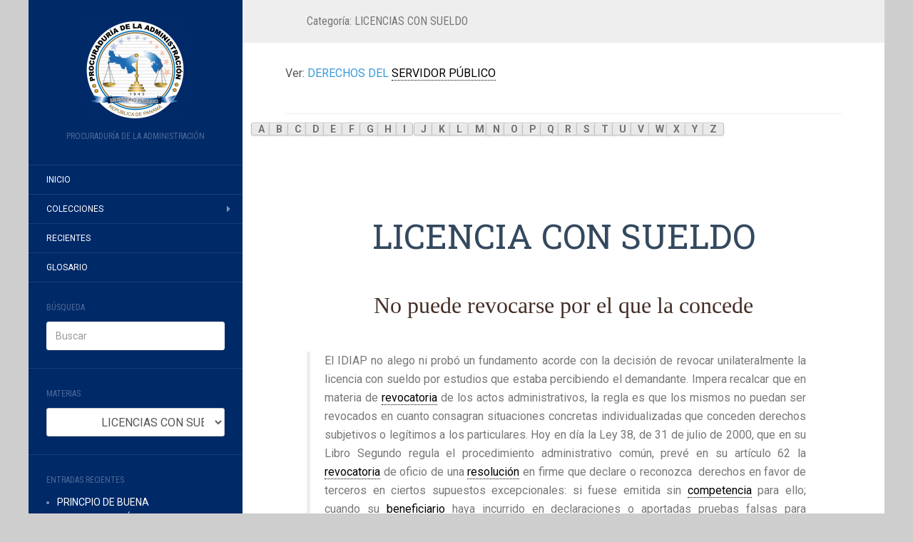

--- FILE ---
content_type: text/html; charset=UTF-8
request_url: https://jurisis.procuraduria-admon.gob.pa/category/derecho-administrativo/servidores_publicos/acciones_de_recursos_humanos/ausencias_justificadas/licencias/licencias_con_sueldo/
body_size: 37707
content:
<!DOCTYPE html>
<html lang="es">
<head>
		<meta charset="UTF-8" />
	<meta http-equiv="X-UA-Compatible" content="IE=edge">
	<meta name="viewport" content="width=device-width, initial-scale=1.0" />
	<link rel="profile" href="http://gmpg.org/xfn/11" />
	<link rel="pingback" href="https://jurisis.procuraduria-admon.gob.pa/xmlrpc.php" />
	<title>LICENCIAS CON SUELDO &#8211; Jurisprudencia Sistematizada de la Sala Tercera de la Corte Suprema de Justicia</title>
<meta name='robots' content='max-image-preview:large' />
	<style>img:is([sizes="auto" i], [sizes^="auto," i]) { contain-intrinsic-size: 3000px 1500px }</style>
	<link rel='dns-prefetch' href='//www.googletagmanager.com' />
<link rel='dns-prefetch' href='//fonts.googleapis.com' />
<link rel="alternate" type="application/rss+xml" title="Jurisprudencia Sistematizada de la Sala Tercera de la Corte Suprema de Justicia &raquo; Feed" href="https://jurisis.procuraduria-admon.gob.pa/feed/" />
<link rel="alternate" type="application/rss+xml" title="Jurisprudencia Sistematizada de la Sala Tercera de la Corte Suprema de Justicia &raquo; Feed de los comentarios" href="https://jurisis.procuraduria-admon.gob.pa/comments/feed/" />
<link rel="alternate" type="application/rss+xml" title="Jurisprudencia Sistematizada de la Sala Tercera de la Corte Suprema de Justicia &raquo; Categoría LICENCIAS CON SUELDO del feed" href="https://jurisis.procuraduria-admon.gob.pa/category/derecho-administrativo/servidores_publicos/acciones_de_recursos_humanos/ausencias_justificadas/licencias/licencias_con_sueldo/feed/" />
<script type="text/javascript">
/* <![CDATA[ */
window._wpemojiSettings = {"baseUrl":"https:\/\/s.w.org\/images\/core\/emoji\/16.0.1\/72x72\/","ext":".png","svgUrl":"https:\/\/s.w.org\/images\/core\/emoji\/16.0.1\/svg\/","svgExt":".svg","source":{"concatemoji":"https:\/\/jurisis.procuraduria-admon.gob.pa\/wp-includes\/js\/wp-emoji-release.min.js?ver=6.8.3"}};
/*! This file is auto-generated */
!function(s,n){var o,i,e;function c(e){try{var t={supportTests:e,timestamp:(new Date).valueOf()};sessionStorage.setItem(o,JSON.stringify(t))}catch(e){}}function p(e,t,n){e.clearRect(0,0,e.canvas.width,e.canvas.height),e.fillText(t,0,0);var t=new Uint32Array(e.getImageData(0,0,e.canvas.width,e.canvas.height).data),a=(e.clearRect(0,0,e.canvas.width,e.canvas.height),e.fillText(n,0,0),new Uint32Array(e.getImageData(0,0,e.canvas.width,e.canvas.height).data));return t.every(function(e,t){return e===a[t]})}function u(e,t){e.clearRect(0,0,e.canvas.width,e.canvas.height),e.fillText(t,0,0);for(var n=e.getImageData(16,16,1,1),a=0;a<n.data.length;a++)if(0!==n.data[a])return!1;return!0}function f(e,t,n,a){switch(t){case"flag":return n(e,"\ud83c\udff3\ufe0f\u200d\u26a7\ufe0f","\ud83c\udff3\ufe0f\u200b\u26a7\ufe0f")?!1:!n(e,"\ud83c\udde8\ud83c\uddf6","\ud83c\udde8\u200b\ud83c\uddf6")&&!n(e,"\ud83c\udff4\udb40\udc67\udb40\udc62\udb40\udc65\udb40\udc6e\udb40\udc67\udb40\udc7f","\ud83c\udff4\u200b\udb40\udc67\u200b\udb40\udc62\u200b\udb40\udc65\u200b\udb40\udc6e\u200b\udb40\udc67\u200b\udb40\udc7f");case"emoji":return!a(e,"\ud83e\udedf")}return!1}function g(e,t,n,a){var r="undefined"!=typeof WorkerGlobalScope&&self instanceof WorkerGlobalScope?new OffscreenCanvas(300,150):s.createElement("canvas"),o=r.getContext("2d",{willReadFrequently:!0}),i=(o.textBaseline="top",o.font="600 32px Arial",{});return e.forEach(function(e){i[e]=t(o,e,n,a)}),i}function t(e){var t=s.createElement("script");t.src=e,t.defer=!0,s.head.appendChild(t)}"undefined"!=typeof Promise&&(o="wpEmojiSettingsSupports",i=["flag","emoji"],n.supports={everything:!0,everythingExceptFlag:!0},e=new Promise(function(e){s.addEventListener("DOMContentLoaded",e,{once:!0})}),new Promise(function(t){var n=function(){try{var e=JSON.parse(sessionStorage.getItem(o));if("object"==typeof e&&"number"==typeof e.timestamp&&(new Date).valueOf()<e.timestamp+604800&&"object"==typeof e.supportTests)return e.supportTests}catch(e){}return null}();if(!n){if("undefined"!=typeof Worker&&"undefined"!=typeof OffscreenCanvas&&"undefined"!=typeof URL&&URL.createObjectURL&&"undefined"!=typeof Blob)try{var e="postMessage("+g.toString()+"("+[JSON.stringify(i),f.toString(),p.toString(),u.toString()].join(",")+"));",a=new Blob([e],{type:"text/javascript"}),r=new Worker(URL.createObjectURL(a),{name:"wpTestEmojiSupports"});return void(r.onmessage=function(e){c(n=e.data),r.terminate(),t(n)})}catch(e){}c(n=g(i,f,p,u))}t(n)}).then(function(e){for(var t in e)n.supports[t]=e[t],n.supports.everything=n.supports.everything&&n.supports[t],"flag"!==t&&(n.supports.everythingExceptFlag=n.supports.everythingExceptFlag&&n.supports[t]);n.supports.everythingExceptFlag=n.supports.everythingExceptFlag&&!n.supports.flag,n.DOMReady=!1,n.readyCallback=function(){n.DOMReady=!0}}).then(function(){return e}).then(function(){var e;n.supports.everything||(n.readyCallback(),(e=n.source||{}).concatemoji?t(e.concatemoji):e.wpemoji&&e.twemoji&&(t(e.twemoji),t(e.wpemoji)))}))}((window,document),window._wpemojiSettings);
/* ]]> */
</script>
<link rel='stylesheet' id='formidable-css' href='https://jurisis.procuraduria-admon.gob.pa/wp-content/plugins/formidable/css/formidableforms.css?ver=11251745' media='all' />
<link rel='stylesheet' id='bootstrap_tab-css' href='https://jurisis.procuraduria-admon.gob.pa/wp-content/plugins/easy-responsive-tabs/assets/css/bootstrap_tab.min.css?ver=6.8.3' media='all' />
<link rel='stylesheet' id='bootstrap_dropdown-css' href='https://jurisis.procuraduria-admon.gob.pa/wp-content/plugins/easy-responsive-tabs/assets/css/bootstrap_dropdown.min.css?ver=6.8.3' media='all' />
<link rel='stylesheet' id='ert_tab_icon_css-css' href='https://jurisis.procuraduria-admon.gob.pa/wp-content/plugins/easy-responsive-tabs/assets/css/res_tab_icon.css?ver=6.8.3' media='all' />
<link rel='stylesheet' id='premium-addons-css' href='https://jurisis.procuraduria-admon.gob.pa/wp-content/plugins/premium-addons-for-elementor/assets/frontend/min-css/premium-addons.min.css?ver=4.11.50' media='all' />
<link rel='stylesheet' id='embedpress-css-css' href='https://jurisis.procuraduria-admon.gob.pa/wp-content/plugins/embedpress/assets/css/embedpress.css?ver=1764092565' media='all' />
<link rel='stylesheet' id='embedpress-blocks-style-css' href='https://jurisis.procuraduria-admon.gob.pa/wp-content/plugins/embedpress/assets/css/blocks.build.css?ver=1764092565' media='all' />
<style id='wp-emoji-styles-inline-css' type='text/css'>

	img.wp-smiley, img.emoji {
		display: inline !important;
		border: none !important;
		box-shadow: none !important;
		height: 1em !important;
		width: 1em !important;
		margin: 0 0.07em !important;
		vertical-align: -0.1em !important;
		background: none !important;
		padding: 0 !important;
	}
</style>
<link rel='stylesheet' id='wp-block-library-css' href='https://jurisis.procuraduria-admon.gob.pa/wp-includes/css/dist/block-library/style.min.css?ver=6.8.3' media='all' />
<style id='classic-theme-styles-inline-css' type='text/css'>
/*! This file is auto-generated */
.wp-block-button__link{color:#fff;background-color:#32373c;border-radius:9999px;box-shadow:none;text-decoration:none;padding:calc(.667em + 2px) calc(1.333em + 2px);font-size:1.125em}.wp-block-file__button{background:#32373c;color:#fff;text-decoration:none}
</style>
<style id='collapsing-categories-style-inline-css' type='text/css'>


</style>
<style id='global-styles-inline-css' type='text/css'>
:root{--wp--preset--aspect-ratio--square: 1;--wp--preset--aspect-ratio--4-3: 4/3;--wp--preset--aspect-ratio--3-4: 3/4;--wp--preset--aspect-ratio--3-2: 3/2;--wp--preset--aspect-ratio--2-3: 2/3;--wp--preset--aspect-ratio--16-9: 16/9;--wp--preset--aspect-ratio--9-16: 9/16;--wp--preset--color--black: #000000;--wp--preset--color--cyan-bluish-gray: #abb8c3;--wp--preset--color--white: #ffffff;--wp--preset--color--pale-pink: #f78da7;--wp--preset--color--vivid-red: #cf2e2e;--wp--preset--color--luminous-vivid-orange: #ff6900;--wp--preset--color--luminous-vivid-amber: #fcb900;--wp--preset--color--light-green-cyan: #7bdcb5;--wp--preset--color--vivid-green-cyan: #00d084;--wp--preset--color--pale-cyan-blue: #8ed1fc;--wp--preset--color--vivid-cyan-blue: #0693e3;--wp--preset--color--vivid-purple: #9b51e0;--wp--preset--gradient--vivid-cyan-blue-to-vivid-purple: linear-gradient(135deg,rgba(6,147,227,1) 0%,rgb(155,81,224) 100%);--wp--preset--gradient--light-green-cyan-to-vivid-green-cyan: linear-gradient(135deg,rgb(122,220,180) 0%,rgb(0,208,130) 100%);--wp--preset--gradient--luminous-vivid-amber-to-luminous-vivid-orange: linear-gradient(135deg,rgba(252,185,0,1) 0%,rgba(255,105,0,1) 100%);--wp--preset--gradient--luminous-vivid-orange-to-vivid-red: linear-gradient(135deg,rgba(255,105,0,1) 0%,rgb(207,46,46) 100%);--wp--preset--gradient--very-light-gray-to-cyan-bluish-gray: linear-gradient(135deg,rgb(238,238,238) 0%,rgb(169,184,195) 100%);--wp--preset--gradient--cool-to-warm-spectrum: linear-gradient(135deg,rgb(74,234,220) 0%,rgb(151,120,209) 20%,rgb(207,42,186) 40%,rgb(238,44,130) 60%,rgb(251,105,98) 80%,rgb(254,248,76) 100%);--wp--preset--gradient--blush-light-purple: linear-gradient(135deg,rgb(255,206,236) 0%,rgb(152,150,240) 100%);--wp--preset--gradient--blush-bordeaux: linear-gradient(135deg,rgb(254,205,165) 0%,rgb(254,45,45) 50%,rgb(107,0,62) 100%);--wp--preset--gradient--luminous-dusk: linear-gradient(135deg,rgb(255,203,112) 0%,rgb(199,81,192) 50%,rgb(65,88,208) 100%);--wp--preset--gradient--pale-ocean: linear-gradient(135deg,rgb(255,245,203) 0%,rgb(182,227,212) 50%,rgb(51,167,181) 100%);--wp--preset--gradient--electric-grass: linear-gradient(135deg,rgb(202,248,128) 0%,rgb(113,206,126) 100%);--wp--preset--gradient--midnight: linear-gradient(135deg,rgb(2,3,129) 0%,rgb(40,116,252) 100%);--wp--preset--font-size--small: 13px;--wp--preset--font-size--medium: 20px;--wp--preset--font-size--large: 36px;--wp--preset--font-size--x-large: 42px;--wp--preset--spacing--20: 0.44rem;--wp--preset--spacing--30: 0.67rem;--wp--preset--spacing--40: 1rem;--wp--preset--spacing--50: 1.5rem;--wp--preset--spacing--60: 2.25rem;--wp--preset--spacing--70: 3.38rem;--wp--preset--spacing--80: 5.06rem;--wp--preset--shadow--natural: 6px 6px 9px rgba(0, 0, 0, 0.2);--wp--preset--shadow--deep: 12px 12px 50px rgba(0, 0, 0, 0.4);--wp--preset--shadow--sharp: 6px 6px 0px rgba(0, 0, 0, 0.2);--wp--preset--shadow--outlined: 6px 6px 0px -3px rgba(255, 255, 255, 1), 6px 6px rgba(0, 0, 0, 1);--wp--preset--shadow--crisp: 6px 6px 0px rgba(0, 0, 0, 1);}:where(.is-layout-flex){gap: 0.5em;}:where(.is-layout-grid){gap: 0.5em;}body .is-layout-flex{display: flex;}.is-layout-flex{flex-wrap: wrap;align-items: center;}.is-layout-flex > :is(*, div){margin: 0;}body .is-layout-grid{display: grid;}.is-layout-grid > :is(*, div){margin: 0;}:where(.wp-block-columns.is-layout-flex){gap: 2em;}:where(.wp-block-columns.is-layout-grid){gap: 2em;}:where(.wp-block-post-template.is-layout-flex){gap: 1.25em;}:where(.wp-block-post-template.is-layout-grid){gap: 1.25em;}.has-black-color{color: var(--wp--preset--color--black) !important;}.has-cyan-bluish-gray-color{color: var(--wp--preset--color--cyan-bluish-gray) !important;}.has-white-color{color: var(--wp--preset--color--white) !important;}.has-pale-pink-color{color: var(--wp--preset--color--pale-pink) !important;}.has-vivid-red-color{color: var(--wp--preset--color--vivid-red) !important;}.has-luminous-vivid-orange-color{color: var(--wp--preset--color--luminous-vivid-orange) !important;}.has-luminous-vivid-amber-color{color: var(--wp--preset--color--luminous-vivid-amber) !important;}.has-light-green-cyan-color{color: var(--wp--preset--color--light-green-cyan) !important;}.has-vivid-green-cyan-color{color: var(--wp--preset--color--vivid-green-cyan) !important;}.has-pale-cyan-blue-color{color: var(--wp--preset--color--pale-cyan-blue) !important;}.has-vivid-cyan-blue-color{color: var(--wp--preset--color--vivid-cyan-blue) !important;}.has-vivid-purple-color{color: var(--wp--preset--color--vivid-purple) !important;}.has-black-background-color{background-color: var(--wp--preset--color--black) !important;}.has-cyan-bluish-gray-background-color{background-color: var(--wp--preset--color--cyan-bluish-gray) !important;}.has-white-background-color{background-color: var(--wp--preset--color--white) !important;}.has-pale-pink-background-color{background-color: var(--wp--preset--color--pale-pink) !important;}.has-vivid-red-background-color{background-color: var(--wp--preset--color--vivid-red) !important;}.has-luminous-vivid-orange-background-color{background-color: var(--wp--preset--color--luminous-vivid-orange) !important;}.has-luminous-vivid-amber-background-color{background-color: var(--wp--preset--color--luminous-vivid-amber) !important;}.has-light-green-cyan-background-color{background-color: var(--wp--preset--color--light-green-cyan) !important;}.has-vivid-green-cyan-background-color{background-color: var(--wp--preset--color--vivid-green-cyan) !important;}.has-pale-cyan-blue-background-color{background-color: var(--wp--preset--color--pale-cyan-blue) !important;}.has-vivid-cyan-blue-background-color{background-color: var(--wp--preset--color--vivid-cyan-blue) !important;}.has-vivid-purple-background-color{background-color: var(--wp--preset--color--vivid-purple) !important;}.has-black-border-color{border-color: var(--wp--preset--color--black) !important;}.has-cyan-bluish-gray-border-color{border-color: var(--wp--preset--color--cyan-bluish-gray) !important;}.has-white-border-color{border-color: var(--wp--preset--color--white) !important;}.has-pale-pink-border-color{border-color: var(--wp--preset--color--pale-pink) !important;}.has-vivid-red-border-color{border-color: var(--wp--preset--color--vivid-red) !important;}.has-luminous-vivid-orange-border-color{border-color: var(--wp--preset--color--luminous-vivid-orange) !important;}.has-luminous-vivid-amber-border-color{border-color: var(--wp--preset--color--luminous-vivid-amber) !important;}.has-light-green-cyan-border-color{border-color: var(--wp--preset--color--light-green-cyan) !important;}.has-vivid-green-cyan-border-color{border-color: var(--wp--preset--color--vivid-green-cyan) !important;}.has-pale-cyan-blue-border-color{border-color: var(--wp--preset--color--pale-cyan-blue) !important;}.has-vivid-cyan-blue-border-color{border-color: var(--wp--preset--color--vivid-cyan-blue) !important;}.has-vivid-purple-border-color{border-color: var(--wp--preset--color--vivid-purple) !important;}.has-vivid-cyan-blue-to-vivid-purple-gradient-background{background: var(--wp--preset--gradient--vivid-cyan-blue-to-vivid-purple) !important;}.has-light-green-cyan-to-vivid-green-cyan-gradient-background{background: var(--wp--preset--gradient--light-green-cyan-to-vivid-green-cyan) !important;}.has-luminous-vivid-amber-to-luminous-vivid-orange-gradient-background{background: var(--wp--preset--gradient--luminous-vivid-amber-to-luminous-vivid-orange) !important;}.has-luminous-vivid-orange-to-vivid-red-gradient-background{background: var(--wp--preset--gradient--luminous-vivid-orange-to-vivid-red) !important;}.has-very-light-gray-to-cyan-bluish-gray-gradient-background{background: var(--wp--preset--gradient--very-light-gray-to-cyan-bluish-gray) !important;}.has-cool-to-warm-spectrum-gradient-background{background: var(--wp--preset--gradient--cool-to-warm-spectrum) !important;}.has-blush-light-purple-gradient-background{background: var(--wp--preset--gradient--blush-light-purple) !important;}.has-blush-bordeaux-gradient-background{background: var(--wp--preset--gradient--blush-bordeaux) !important;}.has-luminous-dusk-gradient-background{background: var(--wp--preset--gradient--luminous-dusk) !important;}.has-pale-ocean-gradient-background{background: var(--wp--preset--gradient--pale-ocean) !important;}.has-electric-grass-gradient-background{background: var(--wp--preset--gradient--electric-grass) !important;}.has-midnight-gradient-background{background: var(--wp--preset--gradient--midnight) !important;}.has-small-font-size{font-size: var(--wp--preset--font-size--small) !important;}.has-medium-font-size{font-size: var(--wp--preset--font-size--medium) !important;}.has-large-font-size{font-size: var(--wp--preset--font-size--large) !important;}.has-x-large-font-size{font-size: var(--wp--preset--font-size--x-large) !important;}
:where(.wp-block-post-template.is-layout-flex){gap: 1.25em;}:where(.wp-block-post-template.is-layout-grid){gap: 1.25em;}
:where(.wp-block-columns.is-layout-flex){gap: 2em;}:where(.wp-block-columns.is-layout-grid){gap: 2em;}
:root :where(.wp-block-pullquote){font-size: 1.5em;line-height: 1.6;}
</style>
<link rel='stylesheet' id='ap-front-css' href='https://jurisis.procuraduria-admon.gob.pa/wp-content/plugins/alphabetic-pagination/css/front-style.css?ver=1768757380' media='all' />
<style id='ap-front-inline-css' type='text/css'>
ul.ap_pagination li.ap_numeric{ display:none; } ul.ap_pagination li.ap_reset{ display:none; } 
</style>
<link rel='stylesheet' id='ap-mobile-css' href='https://jurisis.procuraduria-admon.gob.pa/wp-content/plugins/alphabetic-pagination/css/mobile.css?ver=1768757380' media='all' />
<link rel='stylesheet' id='cforms2-css' href='https://jurisis.procuraduria-admon.gob.pa/wp-content/plugins/cforms2/styling/cforms2012.css?ver=15.0.8' media='all' />
<link rel='stylesheet' id='contact-form-7-css' href='https://jurisis.procuraduria-admon.gob.pa/wp-content/plugins/contact-form-7/includes/css/styles.css?ver=6.1.3' media='all' />
<link rel='stylesheet' id='document-gallery-css' href='https://jurisis.procuraduria-admon.gob.pa/wp-content/plugins/document-gallery/assets/css/style.min.css?ver=4.4.4' media='all' />
<link rel='stylesheet' id='et-animate-css' href='https://jurisis.procuraduria-admon.gob.pa/wp-content/plugins/easy-textillate/inc/animate.min.css?ver=6.8.3' media='all' />
<link rel='stylesheet' id='encyclopedia-css' href='https://jurisis.procuraduria-admon.gob.pa/wp-content/plugins/encyclopedia-lexicon-glossary-wiki-dictionary/assets/css/encyclopedia.css?ver=6.8.3' media='all' />
<link rel='stylesheet' id='encyclopedia-tooltips-css' href='https://jurisis.procuraduria-admon.gob.pa/wp-content/plugins/encyclopedia-lexicon-glossary-wiki-dictionary/assets/css/tooltips.css?ver=6.8.3' media='all' />
<link rel='stylesheet' id='epn-styles-css' href='https://jurisis.procuraduria-admon.gob.pa/wp-content/plugins/endless-posts-navigation/css/front-style.css?ver=1768757380' media='all' />
<link rel='stylesheet' id='epn-mobile-styles-css' href='https://jurisis.procuraduria-admon.gob.pa/wp-content/plugins/endless-posts-navigation/css/mobile-style.css?ver=1768757380' media='all' />
<link rel='stylesheet' id='gdc-css' href='https://jurisis.procuraduria-admon.gob.pa/wp-content/plugins/grid-shortcodes/css/gdc_custom_style.css?ver=6.8.3' media='all' />
<link rel='stylesheet' id='category-sticky-post-css' href='https://jurisis.procuraduria-admon.gob.pa/wp-content/plugins/category-sticky-post/css/plugin.css?ver=6.8.3' media='all' />
<link rel='stylesheet' id='flat-fonts-css' href='//fonts.googleapis.com/css?family=Dancing+Script%7CRoboto:400,700%7CRoboto+Slab%7CRoboto+Condensed' media='all' />
<link rel='stylesheet' id='flat-theme-css' href='https://jurisis.procuraduria-admon.gob.pa/wp-content/themes/flat/assets/css/flat.min.css?ver=1.7.11' media='all' />
<link rel='stylesheet' id='flat-style-css' href='https://jurisis.procuraduria-admon.gob.pa/wp-content/themes/flat/style.css?ver=6.8.3' media='all' />
<link rel='stylesheet' id='taxopress-frontend-css-css' href='https://jurisis.procuraduria-admon.gob.pa/wp-content/plugins/simple-tags/assets/frontend/css/frontend.css?ver=3.40.1' media='all' />
<link rel='stylesheet' id='mimetypes-link-icons-css' href='https://jurisis.procuraduria-admon.gob.pa/wp-content/plugins/mimetypes-link-icons/css/style.php?cssvars=bXRsaV9oZWlnaHQ9NDgmbXRsaV9pbWFnZV90eXBlPXBuZyZtdGxpX2xlZnRvcnJpZ2h0PWxlZnQmYWN0aXZlX3R5cGVzPXBkZg%3D&#038;ver=3.0' media='all' />
<link rel='stylesheet' id='elementor-frontend-css' href='https://jurisis.procuraduria-admon.gob.pa/wp-content/plugins/elementor/assets/css/frontend.min.css?ver=3.33.2' media='all' />
<link rel='stylesheet' id='eael-general-css' href='https://jurisis.procuraduria-admon.gob.pa/wp-content/plugins/essential-addons-for-elementor-lite/assets/front-end/css/view/general.min.css?ver=6.5.2' media='all' />
		<script type="text/javascript">
			ajaxurl = typeof(ajaxurl) !== 'string' ? 'https://jurisis.procuraduria-admon.gob.pa/wp-admin/admin-ajax.php' : ajaxurl;
		</script>
		<script type="text/javascript" src="https://jurisis.procuraduria-admon.gob.pa/wp-includes/js/jquery/jquery.min.js?ver=3.7.1" id="jquery-core-js"></script>
<script type="text/javascript" src="https://jurisis.procuraduria-admon.gob.pa/wp-includes/js/jquery/jquery-migrate.min.js?ver=3.4.1" id="jquery-migrate-js"></script>
<script type="text/javascript" id="ap-front-js-extra">
/* <![CDATA[ */
var ap_object = {"ap_pro":"false","reset_theme":"dark","page_id":"4882","ap_lang":"english","ap_disable":""};
/* ]]> */
</script>
<script type="text/javascript" src="https://jurisis.procuraduria-admon.gob.pa/wp-content/plugins/alphabetic-pagination/js/scripts.js?ver=6.8.3" id="ap-front-js"></script>
<script type="text/javascript" id="ap-front-js-after">
/* <![CDATA[ */

			jQuery(document).ready(function($) {
			    
			setTimeout(function(){	
			//console.log(".ap_pagination");
			if($(".ap_pagination").length){
			$(".ap_pagination").eq(0).show();
			} }, 1000);
			
			});
			
jQuery(document).ready(function($) {
			setTimeout(function(){	
				if($("#content").find("ul.ap_pagination").length==0){
					$("#content").prepend('<div class="ap-outer-wrapper"><ul class="ap_english  ap_pagination case_U layout_H ap_mahjong by_1"><li class="ap_numeric"><a href="/category/derecho-administrativo/servidores_publicos/acciones_de_recursos_humanos/ausencias_justificadas/licencias/licencias_con_sueldo/?ap=numeric" class="">#</a></li><li class="ap_a ap_an_0"><a href="/category/derecho-administrativo/servidores_publicos/acciones_de_recursos_humanos/ausencias_justificadas/licencias/licencias_con_sueldo/?ap=a" class="">a</a></li><li class="ap_b ap_an_1"><a href="/category/derecho-administrativo/servidores_publicos/acciones_de_recursos_humanos/ausencias_justificadas/licencias/licencias_con_sueldo/?ap=b" class="">b</a></li><li class="ap_c ap_an_2"><a href="/category/derecho-administrativo/servidores_publicos/acciones_de_recursos_humanos/ausencias_justificadas/licencias/licencias_con_sueldo/?ap=c" class="">c</a></li><li class="ap_d ap_an_3"><a href="/category/derecho-administrativo/servidores_publicos/acciones_de_recursos_humanos/ausencias_justificadas/licencias/licencias_con_sueldo/?ap=d" class="">d</a></li><li class="ap_e ap_an_4"><a href="/category/derecho-administrativo/servidores_publicos/acciones_de_recursos_humanos/ausencias_justificadas/licencias/licencias_con_sueldo/?ap=e" class="">e</a></li><li class="ap_f ap_an_5"><a href="/category/derecho-administrativo/servidores_publicos/acciones_de_recursos_humanos/ausencias_justificadas/licencias/licencias_con_sueldo/?ap=f" class="">f</a></li><li class="ap_g ap_an_6"><a href="/category/derecho-administrativo/servidores_publicos/acciones_de_recursos_humanos/ausencias_justificadas/licencias/licencias_con_sueldo/?ap=g" class="">g</a></li><li class="ap_h ap_an_7"><a href="/category/derecho-administrativo/servidores_publicos/acciones_de_recursos_humanos/ausencias_justificadas/licencias/licencias_con_sueldo/?ap=h" class="">h</a></li><li class="ap_i ap_an_8"><a href="/category/derecho-administrativo/servidores_publicos/acciones_de_recursos_humanos/ausencias_justificadas/licencias/licencias_con_sueldo/?ap=i" class="">i</a></li><li class="ap_j ap_an_9"><a href="/category/derecho-administrativo/servidores_publicos/acciones_de_recursos_humanos/ausencias_justificadas/licencias/licencias_con_sueldo/?ap=j" class="">j</a></li><li class="ap_k ap_an_10"><a href="/category/derecho-administrativo/servidores_publicos/acciones_de_recursos_humanos/ausencias_justificadas/licencias/licencias_con_sueldo/?ap=k" class="">k</a></li><li class="ap_l ap_an_11"><a href="/category/derecho-administrativo/servidores_publicos/acciones_de_recursos_humanos/ausencias_justificadas/licencias/licencias_con_sueldo/?ap=l" class="">l</a></li><li class="ap_m ap_an_12"><a href="/category/derecho-administrativo/servidores_publicos/acciones_de_recursos_humanos/ausencias_justificadas/licencias/licencias_con_sueldo/?ap=m" class="">m</a></li><li class="ap_n ap_an_13"><a href="/category/derecho-administrativo/servidores_publicos/acciones_de_recursos_humanos/ausencias_justificadas/licencias/licencias_con_sueldo/?ap=n" class="">n</a></li><li class="ap_o ap_an_14"><a href="/category/derecho-administrativo/servidores_publicos/acciones_de_recursos_humanos/ausencias_justificadas/licencias/licencias_con_sueldo/?ap=o" class="">o</a></li><li class="ap_p ap_an_15"><a href="/category/derecho-administrativo/servidores_publicos/acciones_de_recursos_humanos/ausencias_justificadas/licencias/licencias_con_sueldo/?ap=p" class="">p</a></li><li class="ap_q ap_an_16"><a href="/category/derecho-administrativo/servidores_publicos/acciones_de_recursos_humanos/ausencias_justificadas/licencias/licencias_con_sueldo/?ap=q" class="">q</a></li><li class="ap_r ap_an_17"><a href="/category/derecho-administrativo/servidores_publicos/acciones_de_recursos_humanos/ausencias_justificadas/licencias/licencias_con_sueldo/?ap=r" class="">r</a></li><li class="ap_s ap_an_18"><a href="/category/derecho-administrativo/servidores_publicos/acciones_de_recursos_humanos/ausencias_justificadas/licencias/licencias_con_sueldo/?ap=s" class="">s</a></li><li class="ap_t ap_an_19"><a href="/category/derecho-administrativo/servidores_publicos/acciones_de_recursos_humanos/ausencias_justificadas/licencias/licencias_con_sueldo/?ap=t" class="">t</a></li><li class="ap_u ap_an_20"><a href="/category/derecho-administrativo/servidores_publicos/acciones_de_recursos_humanos/ausencias_justificadas/licencias/licencias_con_sueldo/?ap=u" class="">u</a></li><li class="ap_v ap_an_21"><a href="/category/derecho-administrativo/servidores_publicos/acciones_de_recursos_humanos/ausencias_justificadas/licencias/licencias_con_sueldo/?ap=v" class="">v</a></li><li class="ap_w ap_an_22"><a href="/category/derecho-administrativo/servidores_publicos/acciones_de_recursos_humanos/ausencias_justificadas/licencias/licencias_con_sueldo/?ap=w" class="">w</a></li><li class="ap_x ap_an_23"><a href="/category/derecho-administrativo/servidores_publicos/acciones_de_recursos_humanos/ausencias_justificadas/licencias/licencias_con_sueldo/?ap=x" class="">x</a></li><li class="ap_y ap_an_24"><a href="/category/derecho-administrativo/servidores_publicos/acciones_de_recursos_humanos/ausencias_justificadas/licencias/licencias_con_sueldo/?ap=y" class="">y</a></li><li class="ap_z ap_an_25"><a href="/category/derecho-administrativo/servidores_publicos/acciones_de_recursos_humanos/ausencias_justificadas/licencias/licencias_con_sueldo/?ap=z" class="">z</a></li></ul></div><div class="ap-outer-wrapper"><ul class="ap_english  ap_pagination case_U layout_H ap_mahjong by_2"><li class="ap_numeric"><a href="/category/derecho-administrativo/servidores_publicos/acciones_de_recursos_humanos/ausencias_justificadas/licencias/licencias_con_sueldo/?ap=numeric" class="">#</a></li><li class="ap_a ap_an_0"><a href="/category/derecho-administrativo/servidores_publicos/acciones_de_recursos_humanos/ausencias_justificadas/licencias/licencias_con_sueldo/?ap=a" class="">a</a></li><li class="ap_b ap_an_1"><a href="/category/derecho-administrativo/servidores_publicos/acciones_de_recursos_humanos/ausencias_justificadas/licencias/licencias_con_sueldo/?ap=b" class="">b</a></li><li class="ap_c ap_an_2"><a href="/category/derecho-administrativo/servidores_publicos/acciones_de_recursos_humanos/ausencias_justificadas/licencias/licencias_con_sueldo/?ap=c" class="">c</a></li><li class="ap_d ap_an_3"><a href="/category/derecho-administrativo/servidores_publicos/acciones_de_recursos_humanos/ausencias_justificadas/licencias/licencias_con_sueldo/?ap=d" class="">d</a></li><li class="ap_e ap_an_4"><a href="/category/derecho-administrativo/servidores_publicos/acciones_de_recursos_humanos/ausencias_justificadas/licencias/licencias_con_sueldo/?ap=e" class="">e</a></li><li class="ap_f ap_an_5"><a href="/category/derecho-administrativo/servidores_publicos/acciones_de_recursos_humanos/ausencias_justificadas/licencias/licencias_con_sueldo/?ap=f" class="">f</a></li><li class="ap_g ap_an_6"><a href="/category/derecho-administrativo/servidores_publicos/acciones_de_recursos_humanos/ausencias_justificadas/licencias/licencias_con_sueldo/?ap=g" class="">g</a></li><li class="ap_h ap_an_7"><a href="/category/derecho-administrativo/servidores_publicos/acciones_de_recursos_humanos/ausencias_justificadas/licencias/licencias_con_sueldo/?ap=h" class="">h</a></li><li class="ap_i ap_an_8"><a href="/category/derecho-administrativo/servidores_publicos/acciones_de_recursos_humanos/ausencias_justificadas/licencias/licencias_con_sueldo/?ap=i" class="">i</a></li><li class="ap_j ap_an_9"><a href="/category/derecho-administrativo/servidores_publicos/acciones_de_recursos_humanos/ausencias_justificadas/licencias/licencias_con_sueldo/?ap=j" class="">j</a></li><li class="ap_k ap_an_10"><a href="/category/derecho-administrativo/servidores_publicos/acciones_de_recursos_humanos/ausencias_justificadas/licencias/licencias_con_sueldo/?ap=k" class="">k</a></li><li class="ap_l ap_an_11"><a href="/category/derecho-administrativo/servidores_publicos/acciones_de_recursos_humanos/ausencias_justificadas/licencias/licencias_con_sueldo/?ap=l" class="">l</a></li><li class="ap_m ap_an_12"><a href="/category/derecho-administrativo/servidores_publicos/acciones_de_recursos_humanos/ausencias_justificadas/licencias/licencias_con_sueldo/?ap=m" class="">m</a></li><li class="ap_n ap_an_13"><a href="/category/derecho-administrativo/servidores_publicos/acciones_de_recursos_humanos/ausencias_justificadas/licencias/licencias_con_sueldo/?ap=n" class="">n</a></li><li class="ap_o ap_an_14"><a href="/category/derecho-administrativo/servidores_publicos/acciones_de_recursos_humanos/ausencias_justificadas/licencias/licencias_con_sueldo/?ap=o" class="">o</a></li><li class="ap_p ap_an_15"><a href="/category/derecho-administrativo/servidores_publicos/acciones_de_recursos_humanos/ausencias_justificadas/licencias/licencias_con_sueldo/?ap=p" class="">p</a></li><li class="ap_q ap_an_16"><a href="/category/derecho-administrativo/servidores_publicos/acciones_de_recursos_humanos/ausencias_justificadas/licencias/licencias_con_sueldo/?ap=q" class="">q</a></li><li class="ap_r ap_an_17"><a href="/category/derecho-administrativo/servidores_publicos/acciones_de_recursos_humanos/ausencias_justificadas/licencias/licencias_con_sueldo/?ap=r" class="">r</a></li><li class="ap_s ap_an_18"><a href="/category/derecho-administrativo/servidores_publicos/acciones_de_recursos_humanos/ausencias_justificadas/licencias/licencias_con_sueldo/?ap=s" class="">s</a></li><li class="ap_t ap_an_19"><a href="/category/derecho-administrativo/servidores_publicos/acciones_de_recursos_humanos/ausencias_justificadas/licencias/licencias_con_sueldo/?ap=t" class="">t</a></li><li class="ap_u ap_an_20"><a href="/category/derecho-administrativo/servidores_publicos/acciones_de_recursos_humanos/ausencias_justificadas/licencias/licencias_con_sueldo/?ap=u" class="">u</a></li><li class="ap_v ap_an_21"><a href="/category/derecho-administrativo/servidores_publicos/acciones_de_recursos_humanos/ausencias_justificadas/licencias/licencias_con_sueldo/?ap=v" class="">v</a></li><li class="ap_w ap_an_22"><a href="/category/derecho-administrativo/servidores_publicos/acciones_de_recursos_humanos/ausencias_justificadas/licencias/licencias_con_sueldo/?ap=w" class="">w</a></li><li class="ap_x ap_an_23"><a href="/category/derecho-administrativo/servidores_publicos/acciones_de_recursos_humanos/ausencias_justificadas/licencias/licencias_con_sueldo/?ap=x" class="">x</a></li><li class="ap_y ap_an_24"><a href="/category/derecho-administrativo/servidores_publicos/acciones_de_recursos_humanos/ausencias_justificadas/licencias/licencias_con_sueldo/?ap=y" class="">y</a></li><li class="ap_z ap_an_25"><a href="/category/derecho-administrativo/servidores_publicos/acciones_de_recursos_humanos/ausencias_justificadas/licencias/licencias_con_sueldo/?ap=z" class="">z</a></li></ul></div>');							
				}
			}, 100);
		
		});jQuery(document).ready(function($){ });
/* ]]> */
</script>
<script type="text/javascript" src="https://jurisis.procuraduria-admon.gob.pa/wp-content/plugins/alphabetic-pagination/js/jquery.blockUI.js?ver=6.8.3" id="jquery.blockUI-js"></script>
<script type="text/javascript" id="cforms2-js-extra">
/* <![CDATA[ */
var cforms2_ajax = {"url":"https:\/\/jurisis.procuraduria-admon.gob.pa\/wp-admin\/admin-ajax.php","nonces":{"submitcform":"df9f1edfc2"}};
/* ]]> */
</script>
<script type="text/javascript" src="https://jurisis.procuraduria-admon.gob.pa/wp-content/plugins/cforms2/js/cforms.js?ver=15.0.8" id="cforms2-js"></script>
<script type="text/javascript" src="https://jurisis.procuraduria-admon.gob.pa/wp-content/plugins/easy-textillate/inc/jquery.lettering.js?ver=6.8.3" id="et-lettering-js"></script>
<script type="text/javascript" src="https://jurisis.procuraduria-admon.gob.pa/wp-content/plugins/easy-textillate/inc/jquery.textillate.js?ver=6.8.3" id="et-textillate-js"></script>
<script type="text/javascript" src="https://jurisis.procuraduria-admon.gob.pa/wp-content/plugins/endless-posts-navigation/js/functions.js?ver=6.8.3" id="epn-script-js"></script>
<script type="text/javascript" src="https://jurisis.procuraduria-admon.gob.pa/wp-content/themes/flat/assets/js/flat.min.js?ver=1.7.11" id="flat-js-js"></script>
<!--[if lt IE 9]>
<script type="text/javascript" src="https://jurisis.procuraduria-admon.gob.pa/wp-content/themes/flat/assets/js/html5shiv.min.js?ver=3.7.2" id="html5shiv-js"></script>
<![endif]-->
<script type="text/javascript" src="https://jurisis.procuraduria-admon.gob.pa/wp-content/plugins/simple-tags/assets/frontend/js/frontend.js?ver=3.40.1" id="taxopress-frontend-js-js"></script>

<!-- Fragmento de código de la etiqueta de Google (gtag.js) añadida por Site Kit -->
<!-- Fragmento de código de Google Analytics añadido por Site Kit -->
<script type="text/javascript" src="https://www.googletagmanager.com/gtag/js?id=GT-K4LB83H" id="google_gtagjs-js" async></script>
<script type="text/javascript" id="google_gtagjs-js-after">
/* <![CDATA[ */
window.dataLayer = window.dataLayer || [];function gtag(){dataLayer.push(arguments);}
gtag("set","linker",{"domains":["jurisis.procuraduria-admon.gob.pa"]});
gtag("js", new Date());
gtag("set", "developer_id.dZTNiMT", true);
gtag("config", "GT-K4LB83H");
 window._googlesitekit = window._googlesitekit || {}; window._googlesitekit.throttledEvents = []; window._googlesitekit.gtagEvent = (name, data) => { var key = JSON.stringify( { name, data } ); if ( !! window._googlesitekit.throttledEvents[ key ] ) { return; } window._googlesitekit.throttledEvents[ key ] = true; setTimeout( () => { delete window._googlesitekit.throttledEvents[ key ]; }, 5 ); gtag( "event", name, { ...data, event_source: "site-kit" } ); }; 
/* ]]> */
</script>
<link rel="https://api.w.org/" href="https://jurisis.procuraduria-admon.gob.pa/wp-json/" /><link rel="alternate" title="JSON" type="application/json" href="https://jurisis.procuraduria-admon.gob.pa/wp-json/wp/v2/categories/165" /><link rel="EditURI" type="application/rsd+xml" title="RSD" href="https://jurisis.procuraduria-admon.gob.pa/xmlrpc.php?rsd" />
<meta name="generator" content="WordPress 6.8.3" />
<meta name="generator" content="Site Kit by Google 1.166.0" />			<style type="text/css" media="screen">
				/**
				 * Plugin Name: Subtitles
				 * Plugin URI: http://wordpress.org/plugins/subtitles/
				 * Description: Easily add subtitles into your WordPress posts, pages, custom post types, and themes.
				 * Author: We Cobble
				 * Author URI: https://wecobble.com/
				 * Version: 2.2.0
				 * License: GNU General Public License v2 or later
				 * License URI: http://www.gnu.org/licenses/gpl-2.0.html
				 */

				/**
				 * Be explicit about this styling only applying to spans,
				 * since that's the default markup that's returned by
				 * Subtitles. If a developer overrides the default subtitles
				 * markup with another element or class, we don't want to stomp
				 * on that.
				 *
				 * @since 1.0.0
				 */
				span.entry-subtitle {
					display: block; /* Put subtitles on their own line by default. */
					font-size: 0.53333333333333em; /* Sensible scaling. It's assumed that post titles will be wrapped in heading tags. */
				}
				/**
				 * If subtitles are shown in comment areas, we'll hide them by default.
				 *
				 * @since 1.0.5
				 */
				#comments .comments-title span.entry-subtitle {
					display: none;
				}
			</style><link type="image/x-icon" href="http://jurisis/wp-content/uploads/2016/07/logo-inst-e1467731794948.png" rel="shortcut icon"><style type="text/css">#page:before, .sidebar-offcanvas, #secondary { background-color: #002968; }@media (max-width: 1199px) { #page &gt; .container { background-color: #002968; } }</style><style type="text/css">#masthead .site-title {font-family:Dancing Script}body {font-family:Roboto }h1,h2,h3,h4,h5,h6 {font-family:Roboto Slab}#masthead .site-description, .hentry .entry-meta {font-family:Roboto Condensed}</style><meta name="generator" content="Elementor 3.33.2; features: additional_custom_breakpoints; settings: css_print_method-external, google_font-enabled, font_display-auto">
<style type="text/css">a.st_tag, a.internal_tag, .st_tag, .internal_tag { text-decoration: underline !important; }</style>			<style>
				.e-con.e-parent:nth-of-type(n+4):not(.e-lazyloaded):not(.e-no-lazyload),
				.e-con.e-parent:nth-of-type(n+4):not(.e-lazyloaded):not(.e-no-lazyload) * {
					background-image: none !important;
				}
				@media screen and (max-height: 1024px) {
					.e-con.e-parent:nth-of-type(n+3):not(.e-lazyloaded):not(.e-no-lazyload),
					.e-con.e-parent:nth-of-type(n+3):not(.e-lazyloaded):not(.e-no-lazyload) * {
						background-image: none !important;
					}
				}
				@media screen and (max-height: 640px) {
					.e-con.e-parent:nth-of-type(n+2):not(.e-lazyloaded):not(.e-no-lazyload),
					.e-con.e-parent:nth-of-type(n+2):not(.e-lazyloaded):not(.e-no-lazyload) * {
						background-image: none !important;
					}
				}
			</style>
			<style type="text/css" id="custom-background-css">
body.custom-background { background-color: #cecece; }
</style>
	<link rel="icon" href="https://jurisis.procuraduria-admon.gob.pa/wp-content/uploads/2016/07/logo-inst-300x272.png" sizes="32x32" />
<link rel="icon" href="https://jurisis.procuraduria-admon.gob.pa/wp-content/uploads/2016/07/logo-inst-300x272.png" sizes="192x192" />
<link rel="apple-touch-icon" href="https://jurisis.procuraduria-admon.gob.pa/wp-content/uploads/2016/07/logo-inst-300x272.png" />
<meta name="msapplication-TileImage" content="https://jurisis.procuraduria-admon.gob.pa/wp-content/uploads/2016/07/logo-inst-300x272.png" />
		<style type="text/css" id="wp-custom-css">
			Concesión de playas
&nbsp;

Al comprobarse que gran parte de esos lotes es tierra firme y fueron concedidas mediante dicho contrato como si fuesen playas se incurrió en un caso típico de desviación de poder, ya que el Estado con el propósito de estimular la actividad privada para promover el desarrollo de la industria naviera, pesquera y del turismo, según el artículo 1° de la Ley 25 de 1963, puede conceder a particulares el uso de playas, pero no tierra firme, como se trata en este caso, en que el uso, ocupación, arrendamiento o adjudicación a título oneroso se regulan por las disposiciones del Código Fiscal y mediante los trámites de licitación pública.
Ante la situación planteada precisa someter la actuación de la Administración a la legalidad, declarando nula dicha contratación. La administración al efectuar tal concesión, fue más allá de lo que podía conceder, ya que incluyó tierra firme, apartándose así de la finalidad estricta de las normas legales sobre concesión de playas, ya que como anteriormente se ha expresado que solo 11,000.00 M² del Lote A es la playa y el resto (9,000.00 M²) no lo es y del Lote B, la parte donde se instaló la llamada Oficina de la Gerencia es tierra firme.

Sentencia de 10 de julio de 1970. Caso: Procurador Auxiliar de la Nación c/ Ministerio de Hacienda y Tesoro y Carlos Raúl Morales. Registro Judicial, julio-agosto de 1970, p. 94.
Texto del fallo		</style>
			</head>

<body class="archive category category-licencias_con_sueldo category-165 custom-background wp-theme-flat elementor-default elementor-kit-18390" itemscope itemtype="http://schema.org/WebPage">
<div id="page">
	<div class="container">
		<div class="row row-offcanvas row-offcanvas-left">
			<div id="secondary" class="col-lg-3">
								<header id="masthead" class="site-header" role="banner">
										<div class="hgroup">
						<h1 class="site-title display-logo"><a href="https://jurisis.procuraduria-admon.gob.pa/" title="Jurisprudencia Sistematizada de la Sala Tercera de la Corte Suprema de Justicia" rel="home"><img itemprop="primaryImageofPage" alt="Jurisprudencia Sistematizada de la Sala Tercera de la Corte Suprema de Justicia" src="https://jurisis.procuraduria-admon.gob.pa/wp-content/uploads/2016/07/logo-inst-e1467731794948.png" /></a></h1><h2 itemprop="description" class="site-description">Procuraduría de la Administración</h2>					</div>
					<button type="button" class="btn btn-link hidden-lg toggle-sidebar" data-toggle="offcanvas" aria-label="Sidebar"><i class="fa fa-gear"></i></button>
					<button type="button" class="btn btn-link hidden-lg toggle-navigation" aria-label="Navigation Menu"><i class="fa fa-bars"></i></button>
					<nav id="site-navigation" class="navigation main-navigation" role="navigation">
						<ul id="menu-menu-primario" class="nav-menu"><li id="menu-item-8417" class="menu-item menu-item-type-custom menu-item-object-custom menu-item-home menu-item-8417"><a href="https://jurisis.procuraduria-admon.gob.pa/">Inicio</a></li>
<li id="menu-item-8416" class="menu-item menu-item-type-custom menu-item-object-custom menu-item-has-children menu-item-8416"><a href="#">COLECCIONES</a>
<ul class="sub-menu">
	<li id="menu-item-1181" class="menu-item menu-item-type-taxonomy menu-item-object-category menu-item-1181"><a href="https://jurisis.procuraduria-admon.gob.pa/category/derecho-administrativo/contratos_administrativos/">CONTRATOS ADMINISTRATIVOS</a></li>
	<li id="menu-item-1179" class="menu-item menu-item-type-taxonomy menu-item-object-category current-category-ancestor menu-item-1179"><a href="https://jurisis.procuraduria-admon.gob.pa/category/derecho-administrativo/servidores_publicos/">SERVIDORES PÚBLICOS</a></li>
	<li id="menu-item-1219" class="menu-item menu-item-type-taxonomy menu-item-object-category menu-item-1219"><a href="https://jurisis.procuraduria-admon.gob.pa/category/jurisdiccion_contencioso_administrativa/proceso_contencioso-administrativo/presupuestos_procesales/">PRESUPUESTOS PROCESALES</a></li>
</ul>
</li>
<li id="menu-item-18456" class="menu-item menu-item-type-post_type menu-item-object-page menu-item-18456"><a href="https://jurisis.procuraduria-admon.gob.pa/recientes/">RECIENTES</a></li>
<li id="menu-item-1940" class="menu-item menu-item-type-post_type menu-item-object-page menu-item-1940"><a href="https://jurisis.procuraduria-admon.gob.pa/glossary-3/">GLOSARIO</a></li>
</ul>					</nav>
									</header>
				
				<div class="sidebar-offcanvas">
					<div id="main-sidebar" class="widget-area" role="complementary">
											<aside id="search-2" class="widget widget_search">
						<h3 class='widget-title'>Búsqueda</h3>
	<form method="get" id="searchform" action="https://jurisis.procuraduria-admon.gob.pa/">
		<label for="s" class="assistive-text">Buscar</label>
		<input type="text" class="field" name="s" id="s" placeholder="Buscar" />
		<input type="submit" class="submit" name="submit" id="searchsubmit" value="Buscar" />
	</form>
					</aside>
					<aside id="categories-2" class="widget widget_categories">
						<h3 class='widget-title'>Materias</h3>
<form action="https://jurisis.procuraduria-admon.gob.pa" method="get"><label class="screen-reader-text" for="cat">Materias</label><select  name='cat' id='cat' class='postform'>
	<option value='-1'>Elegir la categoría</option>
	<option class="level-0" value="877">ACTIVIDADES ECONÓMICAS</option>
	<option class="level-1" value="906">&nbsp;&nbsp;&nbsp;ACTIVIDAD AGROPECUARIA</option>
	<option class="level-2" value="1081">&nbsp;&nbsp;&nbsp;&nbsp;&nbsp;&nbsp;PRODUCTOS AGROPECUARIOS</option>
	<option class="level-3" value="1082">&nbsp;&nbsp;&nbsp;&nbsp;&nbsp;&nbsp;&nbsp;&nbsp;&nbsp;TABACO</option>
	<option class="level-4" value="1083">&nbsp;&nbsp;&nbsp;&nbsp;&nbsp;&nbsp;&nbsp;&nbsp;&nbsp;&nbsp;&nbsp;&nbsp;CIGARRILLOS</option>
	<option class="level-3" value="1084">&nbsp;&nbsp;&nbsp;&nbsp;&nbsp;&nbsp;&nbsp;&nbsp;&nbsp;VENTA DE TABACO</option>
	<option class="level-1" value="907">&nbsp;&nbsp;&nbsp;ACTIVIDAD AVÍCOLA</option>
	<option class="level-1" value="898">&nbsp;&nbsp;&nbsp;ACTIVIDAD COMERCIAL</option>
	<option class="level-2" value="899">&nbsp;&nbsp;&nbsp;&nbsp;&nbsp;&nbsp;ESTABLECIMIENTO COMERCIAL</option>
	<option class="level-1" value="1032">&nbsp;&nbsp;&nbsp;PESCA</option>
	<option class="level-2" value="1033">&nbsp;&nbsp;&nbsp;&nbsp;&nbsp;&nbsp;VEDA PESQUERA</option>
	<option class="level-1" value="878">&nbsp;&nbsp;&nbsp;TURISMO</option>
	<option class="level-2" value="879">&nbsp;&nbsp;&nbsp;&nbsp;&nbsp;&nbsp;HOTELES</option>
	<option class="level-0" value="2457">ACUERDOS SIMPLIFICADOS</option>
	<option class="level-0" value="209">ADMINISTRACIÓN PÚBLICA</option>
	<option class="level-1" value="1162">&nbsp;&nbsp;&nbsp;ACTIVIDAD DE LA ADMINISTRACIÓN</option>
	<option class="level-2" value="1163">&nbsp;&nbsp;&nbsp;&nbsp;&nbsp;&nbsp;HECHOS ADMINISTRATIVOS</option>
	<option class="level-2" value="1164">&nbsp;&nbsp;&nbsp;&nbsp;&nbsp;&nbsp;OPERACIÓN ADMINISTRATIVA</option>
	<option class="level-2" value="1165">&nbsp;&nbsp;&nbsp;&nbsp;&nbsp;&nbsp;VÍA DE HECHO</option>
	<option class="level-1" value="836">&nbsp;&nbsp;&nbsp;ADMINISTRACIÓN CENTRALIZADA</option>
	<option class="level-2" value="837">&nbsp;&nbsp;&nbsp;&nbsp;&nbsp;&nbsp;ENTIDADES POLÍTICAS</option>
	<option class="level-1" value="355">&nbsp;&nbsp;&nbsp;ADMINISTRACIÓN DE JUSTICIA</option>
	<option class="level-1" value="337">&nbsp;&nbsp;&nbsp;EMPLEO PÚBLICO</option>
	<option class="level-2" value="2202">&nbsp;&nbsp;&nbsp;&nbsp;&nbsp;&nbsp;ASESOR LEGAL DEL ESTADO</option>
	<option class="level-2" value="338">&nbsp;&nbsp;&nbsp;&nbsp;&nbsp;&nbsp;INGRESO A LA FUNCIÓN PÚBLICA</option>
	<option class="level-3" value="339">&nbsp;&nbsp;&nbsp;&nbsp;&nbsp;&nbsp;&nbsp;&nbsp;&nbsp;CARGO PÚBLICO</option>
	<option class="level-4" value="340">&nbsp;&nbsp;&nbsp;&nbsp;&nbsp;&nbsp;&nbsp;&nbsp;&nbsp;&nbsp;&nbsp;&nbsp;PUESTO PÚBLICO PERMANENTE</option>
	<option class="level-4" value="341">&nbsp;&nbsp;&nbsp;&nbsp;&nbsp;&nbsp;&nbsp;&nbsp;&nbsp;&nbsp;&nbsp;&nbsp;PUESTO PÚBLICO TEMPORAL</option>
	<option class="level-3" value="574">&nbsp;&nbsp;&nbsp;&nbsp;&nbsp;&nbsp;&nbsp;&nbsp;&nbsp;CONCURSO DE CARGOS</option>
	<option class="level-4" value="575">&nbsp;&nbsp;&nbsp;&nbsp;&nbsp;&nbsp;&nbsp;&nbsp;&nbsp;&nbsp;&nbsp;&nbsp;PROCEDIMIENTO DE SELECCIÓN</option>
	<option class="level-3" value="375">&nbsp;&nbsp;&nbsp;&nbsp;&nbsp;&nbsp;&nbsp;&nbsp;&nbsp;NOMBRAMIENTO</option>
	<option class="level-4" value="669">&nbsp;&nbsp;&nbsp;&nbsp;&nbsp;&nbsp;&nbsp;&nbsp;&nbsp;&nbsp;&nbsp;&nbsp;NOMBRAMIENTO INTERINO</option>
	<option class="level-2" value="487">&nbsp;&nbsp;&nbsp;&nbsp;&nbsp;&nbsp;NECESIDADES DEL SERVICIO</option>
	<option class="level-2" value="344">&nbsp;&nbsp;&nbsp;&nbsp;&nbsp;&nbsp;RELACIÓN DE EMPLEO PÚBLIO</option>
	<option class="level-1" value="76">&nbsp;&nbsp;&nbsp;ORGANIZACIÓN DEL SECTOR PÚBLICO</option>
	<option class="level-2" value="129">&nbsp;&nbsp;&nbsp;&nbsp;&nbsp;&nbsp;GOBIERNO CENTRAL</option>
	<option class="level-3" value="135">&nbsp;&nbsp;&nbsp;&nbsp;&nbsp;&nbsp;&nbsp;&nbsp;&nbsp;ORGANISMOS E INSTITUCIONES INDEPENDIENTES</option>
	<option class="level-4" value="239">&nbsp;&nbsp;&nbsp;&nbsp;&nbsp;&nbsp;&nbsp;&nbsp;&nbsp;&nbsp;&nbsp;&nbsp;CONTRALORÍA GENERAL DE LA REPÚBLICA</option>
	<option class="level-4" value="235">&nbsp;&nbsp;&nbsp;&nbsp;&nbsp;&nbsp;&nbsp;&nbsp;&nbsp;&nbsp;&nbsp;&nbsp;MINISTERIO PÚBLICO</option>
	<option class="level-5" value="238">&nbsp;&nbsp;&nbsp;&nbsp;&nbsp;&nbsp;&nbsp;&nbsp;&nbsp;&nbsp;&nbsp;&nbsp;&nbsp;&nbsp;&nbsp;PROCURADOR AUXILIAR</option>
	<option class="level-5" value="236">&nbsp;&nbsp;&nbsp;&nbsp;&nbsp;&nbsp;&nbsp;&nbsp;&nbsp;&nbsp;&nbsp;&nbsp;&nbsp;&nbsp;&nbsp;PROCURADURÍA DE LA ADMINISTRACIÓN</option>
	<option class="level-6" value="361">&nbsp;&nbsp;&nbsp;&nbsp;&nbsp;&nbsp;&nbsp;&nbsp;&nbsp;&nbsp;&nbsp;&nbsp;&nbsp;&nbsp;&nbsp;&nbsp;&nbsp;&nbsp;APROBACIÓN DE GESTIÓN</option>
	<option class="level-6" value="1015">&nbsp;&nbsp;&nbsp;&nbsp;&nbsp;&nbsp;&nbsp;&nbsp;&nbsp;&nbsp;&nbsp;&nbsp;&nbsp;&nbsp;&nbsp;&nbsp;&nbsp;&nbsp;PROCURADOR DE LA ADMINISTRACIÓN</option>
	<option class="level-5" value="237">&nbsp;&nbsp;&nbsp;&nbsp;&nbsp;&nbsp;&nbsp;&nbsp;&nbsp;&nbsp;&nbsp;&nbsp;&nbsp;&nbsp;&nbsp;PROCURADURÍA GENERAL DE LA NACIÓN</option>
	<option class="level-6" value="668">&nbsp;&nbsp;&nbsp;&nbsp;&nbsp;&nbsp;&nbsp;&nbsp;&nbsp;&nbsp;&nbsp;&nbsp;&nbsp;&nbsp;&nbsp;&nbsp;&nbsp;&nbsp;PROCURADOR GENERAL DE LA NACIÓN</option>
	<option class="level-4" value="489">&nbsp;&nbsp;&nbsp;&nbsp;&nbsp;&nbsp;&nbsp;&nbsp;&nbsp;&nbsp;&nbsp;&nbsp;TRIBUNAL ELECTORAL</option>
	<option class="level-3" value="1012">&nbsp;&nbsp;&nbsp;&nbsp;&nbsp;&nbsp;&nbsp;&nbsp;&nbsp;ÓRGANO EJECUTIVO</option>
	<option class="level-4" value="1009">&nbsp;&nbsp;&nbsp;&nbsp;&nbsp;&nbsp;&nbsp;&nbsp;&nbsp;&nbsp;&nbsp;&nbsp;EMPRESAS PÚBLICAS</option>
	<option class="level-5" value="658">&nbsp;&nbsp;&nbsp;&nbsp;&nbsp;&nbsp;&nbsp;&nbsp;&nbsp;&nbsp;&nbsp;&nbsp;&nbsp;&nbsp;&nbsp;AUTORIDAD DEL CANAL DE PANAMÁ</option>
	<option class="level-5" value="1265">&nbsp;&nbsp;&nbsp;&nbsp;&nbsp;&nbsp;&nbsp;&nbsp;&nbsp;&nbsp;&nbsp;&nbsp;&nbsp;&nbsp;&nbsp;ZONA LIBRE DE COLÓN</option>
	<option class="level-4" value="130">&nbsp;&nbsp;&nbsp;&nbsp;&nbsp;&nbsp;&nbsp;&nbsp;&nbsp;&nbsp;&nbsp;&nbsp;INSTITUCIONES DESCENTRALIZADAS</option>
	<option class="level-5" value="660">&nbsp;&nbsp;&nbsp;&nbsp;&nbsp;&nbsp;&nbsp;&nbsp;&nbsp;&nbsp;&nbsp;&nbsp;&nbsp;&nbsp;&nbsp;AUTORIDAD DE PASAPORTES DE PANAMA</option>
	<option class="level-5" value="128">&nbsp;&nbsp;&nbsp;&nbsp;&nbsp;&nbsp;&nbsp;&nbsp;&nbsp;&nbsp;&nbsp;&nbsp;&nbsp;&nbsp;&nbsp;CAJA DE SEGURO SOCIAL</option>
	<option class="level-4" value="77">&nbsp;&nbsp;&nbsp;&nbsp;&nbsp;&nbsp;&nbsp;&nbsp;&nbsp;&nbsp;&nbsp;&nbsp;INTERMEDIARIOS FINANCIEROS</option>
	<option class="level-5" value="75">&nbsp;&nbsp;&nbsp;&nbsp;&nbsp;&nbsp;&nbsp;&nbsp;&nbsp;&nbsp;&nbsp;&nbsp;&nbsp;&nbsp;&nbsp;BANCO NACIONAL DE PANAMÁ</option>
	<option class="level-4" value="1013">&nbsp;&nbsp;&nbsp;&nbsp;&nbsp;&nbsp;&nbsp;&nbsp;&nbsp;&nbsp;&nbsp;&nbsp;MINISTERIOS</option>
	<option class="level-5" value="1044">&nbsp;&nbsp;&nbsp;&nbsp;&nbsp;&nbsp;&nbsp;&nbsp;&nbsp;&nbsp;&nbsp;&nbsp;&nbsp;&nbsp;&nbsp;MINISTERIO DE SEGURIDAD PÚBLICA</option>
	<option class="level-6" value="1045">&nbsp;&nbsp;&nbsp;&nbsp;&nbsp;&nbsp;&nbsp;&nbsp;&nbsp;&nbsp;&nbsp;&nbsp;&nbsp;&nbsp;&nbsp;&nbsp;&nbsp;&nbsp;POLICÍA NACIONAL</option>
	<option class="level-5" value="2218">&nbsp;&nbsp;&nbsp;&nbsp;&nbsp;&nbsp;&nbsp;&nbsp;&nbsp;&nbsp;&nbsp;&nbsp;&nbsp;&nbsp;&nbsp;MINISTERIO DE TRABAJO Y DESARROLLO LABORAL</option>
	<option class="level-5" value="452">&nbsp;&nbsp;&nbsp;&nbsp;&nbsp;&nbsp;&nbsp;&nbsp;&nbsp;&nbsp;&nbsp;&nbsp;&nbsp;&nbsp;&nbsp;MINISTERIO DE VIVIENDA Y ORDENAMIENTO TERRITORIAL</option>
	<option class="level-3" value="1014">&nbsp;&nbsp;&nbsp;&nbsp;&nbsp;&nbsp;&nbsp;&nbsp;&nbsp;ÓRGANO JUDICIAL</option>
	<option class="level-4" value="890">&nbsp;&nbsp;&nbsp;&nbsp;&nbsp;&nbsp;&nbsp;&nbsp;&nbsp;&nbsp;&nbsp;&nbsp;CORTE SUPREMA DE JUSTICIA</option>
	<option class="level-5" value="891">&nbsp;&nbsp;&nbsp;&nbsp;&nbsp;&nbsp;&nbsp;&nbsp;&nbsp;&nbsp;&nbsp;&nbsp;&nbsp;&nbsp;&nbsp;SALA TERCERA</option>
	<option class="level-3" value="1010">&nbsp;&nbsp;&nbsp;&nbsp;&nbsp;&nbsp;&nbsp;&nbsp;&nbsp;ÓRGANO LEGISLATIVO</option>
	<option class="level-4" value="1011">&nbsp;&nbsp;&nbsp;&nbsp;&nbsp;&nbsp;&nbsp;&nbsp;&nbsp;&nbsp;&nbsp;&nbsp;ASAMBLEA NACIONAL</option>
	<option class="level-2" value="132">&nbsp;&nbsp;&nbsp;&nbsp;&nbsp;&nbsp;PATRONATOS</option>
	<option class="level-2" value="134">&nbsp;&nbsp;&nbsp;&nbsp;&nbsp;&nbsp;RÉGIMEN MUNICIPAL</option>
	<option class="level-3" value="234">&nbsp;&nbsp;&nbsp;&nbsp;&nbsp;&nbsp;&nbsp;&nbsp;&nbsp;CONSEJOS MUNICIPALES</option>
	<option class="level-3" value="1217">&nbsp;&nbsp;&nbsp;&nbsp;&nbsp;&nbsp;&nbsp;&nbsp;&nbsp;JUNTAS COMUNALES</option>
	<option class="level-1" value="210">&nbsp;&nbsp;&nbsp;POTESTADES ADMINISTRATIVAS</option>
	<option class="level-2" value="590">&nbsp;&nbsp;&nbsp;&nbsp;&nbsp;&nbsp;DELEGACIÓN DE FUNCIONES</option>
	<option class="level-2" value="211">&nbsp;&nbsp;&nbsp;&nbsp;&nbsp;&nbsp;POTESTAD DISCRECIONAL</option>
	<option class="level-3" value="595">&nbsp;&nbsp;&nbsp;&nbsp;&nbsp;&nbsp;&nbsp;&nbsp;&nbsp;LÍMITES A LA DISCRECIONALIDAD</option>
	<option class="level-4" value="306">&nbsp;&nbsp;&nbsp;&nbsp;&nbsp;&nbsp;&nbsp;&nbsp;&nbsp;&nbsp;&nbsp;&nbsp;DESVIACIÓN DE PODER</option>
	<option class="level-2" value="1147">&nbsp;&nbsp;&nbsp;&nbsp;&nbsp;&nbsp;POTESTAD REGLADA</option>
	<option class="level-2" value="301">&nbsp;&nbsp;&nbsp;&nbsp;&nbsp;&nbsp;POTESTAD REGLAMENTARIA</option>
	<option class="level-3" value="486">&nbsp;&nbsp;&nbsp;&nbsp;&nbsp;&nbsp;&nbsp;&nbsp;&nbsp;LÍMITES DE LA POTESTAD REGLAMENTARIA</option>
	<option class="level-2" value="363">&nbsp;&nbsp;&nbsp;&nbsp;&nbsp;&nbsp;POTESTAD SANCIONADORA</option>
	<option class="level-0" value="2986">AGENTE ECONÓMICO</option>
	<option class="level-0" value="2988">AUTORIDAD DEL TRÁNSITO Y TRANSPORTE TERRESTRE</option>
	<option class="level-0" value="2671">BIENES EN FIDEICOMISO</option>
	<option class="level-0" value="944">BIENESTAR SOCIAL</option>
	<option class="level-1" value="945">&nbsp;&nbsp;&nbsp;VIVIENDA</option>
	<option class="level-2" value="946">&nbsp;&nbsp;&nbsp;&nbsp;&nbsp;&nbsp;CASA DE INQUILINATO</option>
	<option class="level-0" value="2660">CADUCIDAD DE LA INSTANCIA</option>
	<option class="level-0" value="2491">CANDIDATOS DE LIBRE POSTULACION</option>
	<option class="level-0" value="2709">CARRERA DEL MINISTERIO PUBLICO</option>
	<option class="level-0" value="610">COMERCIALIZACIÓN</option>
	<option class="level-1" value="611">&nbsp;&nbsp;&nbsp;COMERCIALIZACIÓN DE BIENES</option>
	<option class="level-2" value="612">&nbsp;&nbsp;&nbsp;&nbsp;&nbsp;&nbsp;COMERCIALIZACIÓN DE COMBUSTIBLES</option>
	<option class="level-3" value="613">&nbsp;&nbsp;&nbsp;&nbsp;&nbsp;&nbsp;&nbsp;&nbsp;&nbsp;EXPENDIO DE COMBUSTIBLES</option>
	<option class="level-4" value="614">&nbsp;&nbsp;&nbsp;&nbsp;&nbsp;&nbsp;&nbsp;&nbsp;&nbsp;&nbsp;&nbsp;&nbsp;ESTACIÓN DE SERVICIO</option>
	<option class="level-0" value="2641">CONSEJO TÉCNICO DE SALUD</option>
	<option class="level-0" value="2691">CONSENTIMIENTO INFORMADO</option>
	<option class="level-0" value="2670">CONTRATO DE FIDEICOMISO</option>
	<option class="level-0" value="2871">CONTROL DE CONVENCIONALIDAD</option>
	<option class="level-0" value="2496">CREDITO</option>
	<option class="level-0" value="868">CULTURA Y EDUCACIÓN</option>
	<option class="level-1" value="1064">&nbsp;&nbsp;&nbsp;CIENCIA Y TECNOLOGÍA</option>
	<option class="level-2" value="1065">&nbsp;&nbsp;&nbsp;&nbsp;&nbsp;&nbsp;METROLOGÍA</option>
	<option class="level-3" value="1066">&nbsp;&nbsp;&nbsp;&nbsp;&nbsp;&nbsp;&nbsp;&nbsp;&nbsp;PESOS Y MEDIDAS</option>
	<option class="level-4" value="1067">&nbsp;&nbsp;&nbsp;&nbsp;&nbsp;&nbsp;&nbsp;&nbsp;&nbsp;&nbsp;&nbsp;&nbsp;INSTRUMENTOS DE MEDICIÓN</option>
	<option class="level-1" value="1267">&nbsp;&nbsp;&nbsp;CULTURA</option>
	<option class="level-2" value="1268">&nbsp;&nbsp;&nbsp;&nbsp;&nbsp;&nbsp;OBRAS INTELECTUALES</option>
	<option class="level-3" value="1269">&nbsp;&nbsp;&nbsp;&nbsp;&nbsp;&nbsp;&nbsp;&nbsp;&nbsp;OBRAS LITERARIAS Y ARTÍSTICAS</option>
	<option class="level-4" value="1270">&nbsp;&nbsp;&nbsp;&nbsp;&nbsp;&nbsp;&nbsp;&nbsp;&nbsp;&nbsp;&nbsp;&nbsp;OBRAS LITERARIAS</option>
	<option class="level-2" value="2048">&nbsp;&nbsp;&nbsp;&nbsp;&nbsp;&nbsp;PATRIMONIO CULTURAL</option>
	<option class="level-3" value="2049">&nbsp;&nbsp;&nbsp;&nbsp;&nbsp;&nbsp;&nbsp;&nbsp;&nbsp;MUSEOS</option>
	<option class="level-3" value="2051">&nbsp;&nbsp;&nbsp;&nbsp;&nbsp;&nbsp;&nbsp;&nbsp;&nbsp;PATRIMONIO ARQUEOLÓGICO</option>
	<option class="level-3" value="2050">&nbsp;&nbsp;&nbsp;&nbsp;&nbsp;&nbsp;&nbsp;&nbsp;&nbsp;PATRIMONIO HISTÓRICO</option>
	<option class="level-1" value="2370">&nbsp;&nbsp;&nbsp;DEPORTE</option>
	<option class="level-1" value="869">&nbsp;&nbsp;&nbsp;EDUCACIÓN</option>
	<option class="level-2" value="870">&nbsp;&nbsp;&nbsp;&nbsp;&nbsp;&nbsp;DOCENTES</option>
	<option class="level-2" value="979">&nbsp;&nbsp;&nbsp;&nbsp;&nbsp;&nbsp;INFRAESTRUCTURA EDUCATIVA</option>
	<option class="level-3" value="980">&nbsp;&nbsp;&nbsp;&nbsp;&nbsp;&nbsp;&nbsp;&nbsp;&nbsp;ESTABLECIMIENTOS EDUCACIONALES</option>
	<option class="level-4" value="981">&nbsp;&nbsp;&nbsp;&nbsp;&nbsp;&nbsp;&nbsp;&nbsp;&nbsp;&nbsp;&nbsp;&nbsp;CENTROS EDUCATIVOS PARTICULARES</option>
	<option class="level-4" value="2428">&nbsp;&nbsp;&nbsp;&nbsp;&nbsp;&nbsp;&nbsp;&nbsp;&nbsp;&nbsp;&nbsp;&nbsp;UNIVERSIDADES</option>
	<option class="level-2" value="977">&nbsp;&nbsp;&nbsp;&nbsp;&nbsp;&nbsp;MODALIDADES EDUCATIVAS</option>
	<option class="level-3" value="978">&nbsp;&nbsp;&nbsp;&nbsp;&nbsp;&nbsp;&nbsp;&nbsp;&nbsp;EDUCACIÓN PARTICULAR</option>
	<option class="level-3" value="1287">&nbsp;&nbsp;&nbsp;&nbsp;&nbsp;&nbsp;&nbsp;&nbsp;&nbsp;EDUCACIÓN PÚBLICA</option>
	<option class="level-2" value="2426">&nbsp;&nbsp;&nbsp;&nbsp;&nbsp;&nbsp;NIVELES EDUCATIVOS</option>
	<option class="level-3" value="2427">&nbsp;&nbsp;&nbsp;&nbsp;&nbsp;&nbsp;&nbsp;&nbsp;&nbsp;EDUCACIÓN SUPERIOR</option>
	<option class="level-0" value="3013">DERECHO A LA LIBERTAD DE EXPRESIÓN</option>
	<option class="level-0" value="2583">DERECHO A LA SALUD</option>
	<option class="level-0" value="583">DERECHO ADMINISTRATIVO</option>
	<option class="level-1" value="29">&nbsp;&nbsp;&nbsp;ACTO ADMINISTRATIVO</option>
	<option class="level-2" value="829">&nbsp;&nbsp;&nbsp;&nbsp;&nbsp;&nbsp;ACTO ADMINISTRATIVO COMPLEJO</option>
	<option class="level-2" value="865">&nbsp;&nbsp;&nbsp;&nbsp;&nbsp;&nbsp;ACTO ADMINISTRATIVO DE ALCANCE GENERAL</option>
	<option class="level-3" value="1174">&nbsp;&nbsp;&nbsp;&nbsp;&nbsp;&nbsp;&nbsp;&nbsp;&nbsp;DECISIONES ADMINISTRATIVAS</option>
	<option class="level-3" value="304">&nbsp;&nbsp;&nbsp;&nbsp;&nbsp;&nbsp;&nbsp;&nbsp;&nbsp;REGLAMENTOS</option>
	<option class="level-4" value="867">&nbsp;&nbsp;&nbsp;&nbsp;&nbsp;&nbsp;&nbsp;&nbsp;&nbsp;&nbsp;&nbsp;&nbsp;DECRETO DE NECESIDAD</option>
	<option class="level-4" value="305">&nbsp;&nbsp;&nbsp;&nbsp;&nbsp;&nbsp;&nbsp;&nbsp;&nbsp;&nbsp;&nbsp;&nbsp;DECRETO REGLAMENTARIO</option>
	<option class="level-4" value="866">&nbsp;&nbsp;&nbsp;&nbsp;&nbsp;&nbsp;&nbsp;&nbsp;&nbsp;&nbsp;&nbsp;&nbsp;REGLAMENTO AUTÓNOMO</option>
	<option class="level-4" value="1036">&nbsp;&nbsp;&nbsp;&nbsp;&nbsp;&nbsp;&nbsp;&nbsp;&nbsp;&nbsp;&nbsp;&nbsp;REGLAMENTO EJECUTIVO</option>
	<option class="level-4" value="343">&nbsp;&nbsp;&nbsp;&nbsp;&nbsp;&nbsp;&nbsp;&nbsp;&nbsp;&nbsp;&nbsp;&nbsp;REGLAMENTOS DE PERSONAL</option>
	<option class="level-2" value="564">&nbsp;&nbsp;&nbsp;&nbsp;&nbsp;&nbsp;ACTO ADMINISTRATIVO DE ALCANCE PARTICULAR</option>
	<option class="level-3" value="920">&nbsp;&nbsp;&nbsp;&nbsp;&nbsp;&nbsp;&nbsp;&nbsp;&nbsp;ACTO ADMINISTRATIVO DEFINITIVO</option>
	<option class="level-3" value="565">&nbsp;&nbsp;&nbsp;&nbsp;&nbsp;&nbsp;&nbsp;&nbsp;&nbsp;ACTO ADMINISTRATIVO INTERLOCUTORIO</option>
	<option class="level-2" value="274">&nbsp;&nbsp;&nbsp;&nbsp;&nbsp;&nbsp;ACTO ADMINISTRATIVO PREPARATORIO</option>
	<option class="level-2" value="459">&nbsp;&nbsp;&nbsp;&nbsp;&nbsp;&nbsp;ACTO CONDICIÓN</option>
	<option class="level-2" value="275">&nbsp;&nbsp;&nbsp;&nbsp;&nbsp;&nbsp;ACTO DECISORIO</option>
	<option class="level-2" value="697">&nbsp;&nbsp;&nbsp;&nbsp;&nbsp;&nbsp;ACTO NEGATIVO</option>
	<option class="level-2" value="696">&nbsp;&nbsp;&nbsp;&nbsp;&nbsp;&nbsp;ACTOS DE MERO TRÁMITE</option>
	<option class="level-2" value="334">&nbsp;&nbsp;&nbsp;&nbsp;&nbsp;&nbsp;ACTOS DEFINITIVOS</option>
	<option class="level-2" value="695">&nbsp;&nbsp;&nbsp;&nbsp;&nbsp;&nbsp;ACTOS PREPARATORIOS</option>
	<option class="level-2" value="857">&nbsp;&nbsp;&nbsp;&nbsp;&nbsp;&nbsp;ACTUACIÓN INTERADMINISTRATIVA</option>
	<option class="level-2" value="431">&nbsp;&nbsp;&nbsp;&nbsp;&nbsp;&nbsp;ANULACIÓN DEL ACTO ADMINISTRATIVO</option>
	<option class="level-2" value="882">&nbsp;&nbsp;&nbsp;&nbsp;&nbsp;&nbsp;AUTORIZACIONES ADMINISTRATIVAS</option>
	<option class="level-3" value="883">&nbsp;&nbsp;&nbsp;&nbsp;&nbsp;&nbsp;&nbsp;&nbsp;&nbsp;LICENCIA COMERCIAL</option>
	<option class="level-2" value="382">&nbsp;&nbsp;&nbsp;&nbsp;&nbsp;&nbsp;CIRCULARES</option>
	<option class="level-2" value="819">&nbsp;&nbsp;&nbsp;&nbsp;&nbsp;&nbsp;DECLARATORIA DE ILEGALIDAD</option>
	<option class="level-2" value="192">&nbsp;&nbsp;&nbsp;&nbsp;&nbsp;&nbsp;EFECTOS DEL ACTO ADMINISTRATIVO</option>
	<option class="level-2" value="193">&nbsp;&nbsp;&nbsp;&nbsp;&nbsp;&nbsp;EJECUTORIEDAD DEL ACTO ADMINISTRATIVO</option>
	<option class="level-2" value="30">&nbsp;&nbsp;&nbsp;&nbsp;&nbsp;&nbsp;ELEMENTOS DEL ACTO ADMINISTRATIVO</option>
	<option class="level-3" value="460">&nbsp;&nbsp;&nbsp;&nbsp;&nbsp;&nbsp;&nbsp;&nbsp;&nbsp;EFICACIA DEL ACTO ADMINISTRATIVO</option>
	<option class="level-4" value="461">&nbsp;&nbsp;&nbsp;&nbsp;&nbsp;&nbsp;&nbsp;&nbsp;&nbsp;&nbsp;&nbsp;&nbsp;PUBLICACIÓN DEL ACTO ADMINISTRATIVO</option>
	<option class="level-3" value="31">&nbsp;&nbsp;&nbsp;&nbsp;&nbsp;&nbsp;&nbsp;&nbsp;&nbsp;MOTIVACIÓN DEL ACTO ADMINISTRATIVO</option>
	<option class="level-2" value="1031">&nbsp;&nbsp;&nbsp;&nbsp;&nbsp;&nbsp;ESTABILIDAD DEL ACTO ADMINISTRATIVO</option>
	<option class="level-3" value="276">&nbsp;&nbsp;&nbsp;&nbsp;&nbsp;&nbsp;&nbsp;&nbsp;&nbsp;IRREVOCABILIDAD DEL ACTO ADMINISTRATIVO</option>
	<option class="level-2" value="793">&nbsp;&nbsp;&nbsp;&nbsp;&nbsp;&nbsp;EXTINCION DEL ACTO ADMINISTRATIVO</option>
	<option class="level-2" value="429">&nbsp;&nbsp;&nbsp;&nbsp;&nbsp;&nbsp;NULIDAD DEL ACTO ADMINISTRATIVO</option>
	<option class="level-3" value="579">&nbsp;&nbsp;&nbsp;&nbsp;&nbsp;&nbsp;&nbsp;&nbsp;&nbsp;VICIOS DEL ACTO ADMINISTRATIVO</option>
	<option class="level-4" value="580">&nbsp;&nbsp;&nbsp;&nbsp;&nbsp;&nbsp;&nbsp;&nbsp;&nbsp;&nbsp;&nbsp;&nbsp;VICIOS DE FORMA</option>
	<option class="level-5" value="582">&nbsp;&nbsp;&nbsp;&nbsp;&nbsp;&nbsp;&nbsp;&nbsp;&nbsp;&nbsp;&nbsp;&nbsp;&nbsp;&nbsp;&nbsp;VICIOS ACCIDENTALES</option>
	<option class="level-5" value="581">&nbsp;&nbsp;&nbsp;&nbsp;&nbsp;&nbsp;&nbsp;&nbsp;&nbsp;&nbsp;&nbsp;&nbsp;&nbsp;&nbsp;&nbsp;VICIOS SUSTANCIALES</option>
	<option class="level-2" value="442">&nbsp;&nbsp;&nbsp;&nbsp;&nbsp;&nbsp;PRESUNCIÓN DE LEGALIDAD</option>
	<option class="level-2" value="430">&nbsp;&nbsp;&nbsp;&nbsp;&nbsp;&nbsp;REVOCACIÓN DEL ACTO ADMINISTRATIVO</option>
	<option class="level-2" value="480">&nbsp;&nbsp;&nbsp;&nbsp;&nbsp;&nbsp;SANEAMIENTO DEL ACTO ADMINISTRATIVO</option>
	<option class="level-3" value="481">&nbsp;&nbsp;&nbsp;&nbsp;&nbsp;&nbsp;&nbsp;&nbsp;&nbsp;CONVALIDACIÓN DEL ACTO ADMINISTRATIVO</option>
	<option class="level-2" value="462">&nbsp;&nbsp;&nbsp;&nbsp;&nbsp;&nbsp;VALIDEZ DEL ACTO ADMINISTRATIVO</option>
	<option class="level-2" value="356">&nbsp;&nbsp;&nbsp;&nbsp;&nbsp;&nbsp;VÍAS DE HECHO</option>
	<option class="level-1" value="63">&nbsp;&nbsp;&nbsp;CONTRATOS ADMINISTRATIVOS</option>
	<option class="level-2" value="663">&nbsp;&nbsp;&nbsp;&nbsp;&nbsp;&nbsp;ADJUDICACIÓN DE UN ACTO PÚBLICO</option>
	<option class="level-3" value="664">&nbsp;&nbsp;&nbsp;&nbsp;&nbsp;&nbsp;&nbsp;&nbsp;&nbsp;PROPONENTE</option>
	<option class="level-2" value="967">&nbsp;&nbsp;&nbsp;&nbsp;&nbsp;&nbsp;AUTORIZACIÓN PARA CONTRATAR</option>
	<option class="level-2" value="362">&nbsp;&nbsp;&nbsp;&nbsp;&nbsp;&nbsp;CLÁUSULA DE AJUSTE DE PRECIOS</option>
	<option class="level-2" value="64">&nbsp;&nbsp;&nbsp;&nbsp;&nbsp;&nbsp;CLÁUSULAS EXORBITANTES</option>
	<option class="level-2" value="78">&nbsp;&nbsp;&nbsp;&nbsp;&nbsp;&nbsp;CONCESIÓN ADMINISTRATIVA</option>
	<option class="level-3" value="264">&nbsp;&nbsp;&nbsp;&nbsp;&nbsp;&nbsp;&nbsp;&nbsp;&nbsp;CONCESIÓN DE EXPLORACIÓN DEL FONDO MARINO</option>
	<option class="level-3" value="560">&nbsp;&nbsp;&nbsp;&nbsp;&nbsp;&nbsp;&nbsp;&nbsp;&nbsp;CONCESIÓN DE OBRA PÚBLICA</option>
	<option class="level-3" value="213">&nbsp;&nbsp;&nbsp;&nbsp;&nbsp;&nbsp;&nbsp;&nbsp;&nbsp;CONCESIÓN DE SERVICIO PÚBLICO</option>
	<option class="level-4" value="214">&nbsp;&nbsp;&nbsp;&nbsp;&nbsp;&nbsp;&nbsp;&nbsp;&nbsp;&nbsp;&nbsp;&nbsp;CUENTA DE ESTABILIZACIÓN</option>
	<option class="level-4" value="817">&nbsp;&nbsp;&nbsp;&nbsp;&nbsp;&nbsp;&nbsp;&nbsp;&nbsp;&nbsp;&nbsp;&nbsp;ENTES REGULADORES</option>
	<option class="level-3" value="232">&nbsp;&nbsp;&nbsp;&nbsp;&nbsp;&nbsp;&nbsp;&nbsp;&nbsp;CONCESIÓN MINERA</option>
	<option class="level-3" value="79">&nbsp;&nbsp;&nbsp;&nbsp;&nbsp;&nbsp;&nbsp;&nbsp;&nbsp;DERECHO DE EXCLUSIVIDAD</option>
	<option class="level-2" value="904">&nbsp;&nbsp;&nbsp;&nbsp;&nbsp;&nbsp;CONTRATO DE JUEGOS DE SUERTE Y AZAR</option>
	<option class="level-3" value="2152">&nbsp;&nbsp;&nbsp;&nbsp;&nbsp;&nbsp;&nbsp;&nbsp;&nbsp;JUEGOS DE SUERTE Y AZAR</option>
	<option class="level-4" value="2153">&nbsp;&nbsp;&nbsp;&nbsp;&nbsp;&nbsp;&nbsp;&nbsp;&nbsp;&nbsp;&nbsp;&nbsp;CASINOS</option>
	<option class="level-3" value="905">&nbsp;&nbsp;&nbsp;&nbsp;&nbsp;&nbsp;&nbsp;&nbsp;&nbsp;MÁQUINAS TRAGAMONEDAS</option>
	<option class="level-2" value="359">&nbsp;&nbsp;&nbsp;&nbsp;&nbsp;&nbsp;CONTRATO DE OBRA PÚBLICA</option>
	<option class="level-3" value="627">&nbsp;&nbsp;&nbsp;&nbsp;&nbsp;&nbsp;&nbsp;&nbsp;&nbsp;CONTRATISTA</option>
	<option class="level-4" value="628">&nbsp;&nbsp;&nbsp;&nbsp;&nbsp;&nbsp;&nbsp;&nbsp;&nbsp;&nbsp;&nbsp;&nbsp;OBLIGACIONES DEL CONTRATISTA</option>
	<option class="level-3" value="1237">&nbsp;&nbsp;&nbsp;&nbsp;&nbsp;&nbsp;&nbsp;&nbsp;&nbsp;OBRAS PÚBLICAS</option>
	<option class="level-4" value="1238">&nbsp;&nbsp;&nbsp;&nbsp;&nbsp;&nbsp;&nbsp;&nbsp;&nbsp;&nbsp;&nbsp;&nbsp;VIALIDAD</option>
	<option class="level-5" value="1239">&nbsp;&nbsp;&nbsp;&nbsp;&nbsp;&nbsp;&nbsp;&nbsp;&nbsp;&nbsp;&nbsp;&nbsp;&nbsp;&nbsp;&nbsp;CAMINOS</option>
	<option class="level-3" value="629">&nbsp;&nbsp;&nbsp;&nbsp;&nbsp;&nbsp;&nbsp;&nbsp;&nbsp;SUSPENSIÓN DE OBRA PÚBLICA</option>
	<option class="level-2" value="1042">&nbsp;&nbsp;&nbsp;&nbsp;&nbsp;&nbsp;CONTRATO DE SERVICIOS ESPECIALES</option>
	<option class="level-2" value="530">&nbsp;&nbsp;&nbsp;&nbsp;&nbsp;&nbsp;CONTRATO DE SERVICIOS PROFESIONALES</option>
	<option class="level-2" value="885">&nbsp;&nbsp;&nbsp;&nbsp;&nbsp;&nbsp;CONTRATO LEY</option>
	<option class="level-2" value="225">&nbsp;&nbsp;&nbsp;&nbsp;&nbsp;&nbsp;DECLARATORIA DE DESIERTO DEL ACTO DE SELECCIÓN</option>
	<option class="level-2" value="90">&nbsp;&nbsp;&nbsp;&nbsp;&nbsp;&nbsp;EJECUCIÓN DEL CONTRATO ADMINISTATIVO</option>
	<option class="level-3" value="85">&nbsp;&nbsp;&nbsp;&nbsp;&nbsp;&nbsp;&nbsp;&nbsp;&nbsp;PRINCIPIO DE CONTINUIDAD</option>
	<option class="level-3" value="89">&nbsp;&nbsp;&nbsp;&nbsp;&nbsp;&nbsp;&nbsp;&nbsp;&nbsp;TEORÍA DE LA IMPREVISIÓN</option>
	<option class="level-2" value="91">&nbsp;&nbsp;&nbsp;&nbsp;&nbsp;&nbsp;EXTINCIÓN DEL CONTRATO ADMINISTRATIVO</option>
	<option class="level-3" value="233">&nbsp;&nbsp;&nbsp;&nbsp;&nbsp;&nbsp;&nbsp;&nbsp;&nbsp;CADUCIDAD DEL CONTRATO ADMINISTRATIVO</option>
	<option class="level-3" value="121">&nbsp;&nbsp;&nbsp;&nbsp;&nbsp;&nbsp;&nbsp;&nbsp;&nbsp;NULIDAD DEL CONTRATO ADMINISTRATIVO</option>
	<option class="level-3" value="813">&nbsp;&nbsp;&nbsp;&nbsp;&nbsp;&nbsp;&nbsp;&nbsp;&nbsp;RESCATE ADMINISTRATIVO</option>
	<option class="level-3" value="84">&nbsp;&nbsp;&nbsp;&nbsp;&nbsp;&nbsp;&nbsp;&nbsp;&nbsp;RESOLUCIÓN DEL CONTRATO ADMINISTRATIVO</option>
	<option class="level-4" value="86">&nbsp;&nbsp;&nbsp;&nbsp;&nbsp;&nbsp;&nbsp;&nbsp;&nbsp;&nbsp;&nbsp;&nbsp;INCUMPLIMIENTO DE LAS CLÁUSULAS PACTADAS</option>
	<option class="level-2" value="373">&nbsp;&nbsp;&nbsp;&nbsp;&nbsp;&nbsp;MODIFICACIÓN DEL CONTRATO ADMINISTRATIVO</option>
	<option class="level-3" value="374">&nbsp;&nbsp;&nbsp;&nbsp;&nbsp;&nbsp;&nbsp;&nbsp;&nbsp;ADENDA</option>
	<option class="level-2" value="88">&nbsp;&nbsp;&nbsp;&nbsp;&nbsp;&nbsp;PLIEGO DE CARGOS</option>
	<option class="level-2" value="87">&nbsp;&nbsp;&nbsp;&nbsp;&nbsp;&nbsp;PRINCIPIO DE INTEGRACIÓN INSTRUMENTAL</option>
	<option class="level-2" value="806">&nbsp;&nbsp;&nbsp;&nbsp;&nbsp;&nbsp;PROCEDIMIENTO EXCEPCIONAL DE CONTRATACIÓN</option>
	<option class="level-2" value="453">&nbsp;&nbsp;&nbsp;&nbsp;&nbsp;&nbsp;PROCEDIMIENTOS DE SELECCIÓN DE CONTRATISTA</option>
	<option class="level-3" value="807">&nbsp;&nbsp;&nbsp;&nbsp;&nbsp;&nbsp;&nbsp;&nbsp;&nbsp;CONTRATACIÓN DIRECTA</option>
	<option class="level-3" value="799">&nbsp;&nbsp;&nbsp;&nbsp;&nbsp;&nbsp;&nbsp;&nbsp;&nbsp;CONTRATACIÓN MENOR</option>
	<option class="level-3" value="802">&nbsp;&nbsp;&nbsp;&nbsp;&nbsp;&nbsp;&nbsp;&nbsp;&nbsp;LICITACIÓN PARA CONVENIO MARCO</option>
	<option class="level-3" value="454">&nbsp;&nbsp;&nbsp;&nbsp;&nbsp;&nbsp;&nbsp;&nbsp;&nbsp;LICITACIÓN PÚBLICA</option>
	<option class="level-2" value="1292">&nbsp;&nbsp;&nbsp;&nbsp;&nbsp;&nbsp;PRÓRROGA DEL CONTRATO ADMINISTRATIVO</option>
	<option class="level-2" value="1037">&nbsp;&nbsp;&nbsp;&nbsp;&nbsp;&nbsp;SOBRECOSTOS</option>
	<option class="level-1" value="60">&nbsp;&nbsp;&nbsp;DOMINIO PÚBLICO</option>
	<option class="level-2" value="61">&nbsp;&nbsp;&nbsp;&nbsp;&nbsp;&nbsp;BIENES NACIONALES</option>
	<option class="level-3" value="1272">&nbsp;&nbsp;&nbsp;&nbsp;&nbsp;&nbsp;&nbsp;&nbsp;&nbsp;DERECHOS POSESORIOS</option>
	<option class="level-2" value="767">&nbsp;&nbsp;&nbsp;&nbsp;&nbsp;&nbsp;BIENES REVERTIDOS</option>
	<option class="level-2" value="621">&nbsp;&nbsp;&nbsp;&nbsp;&nbsp;&nbsp;DESAFECTACIÓN DE BIENES</option>
	<option class="level-2" value="451">&nbsp;&nbsp;&nbsp;&nbsp;&nbsp;&nbsp;EXPROPIACIÓN</option>
	<option class="level-3" value="873">&nbsp;&nbsp;&nbsp;&nbsp;&nbsp;&nbsp;&nbsp;&nbsp;&nbsp;EXPROPIACIÓN URGENTE</option>
	<option class="level-2" value="777">&nbsp;&nbsp;&nbsp;&nbsp;&nbsp;&nbsp;PERMISO ADMINISTRATIVO</option>
	<option class="level-3" value="779">&nbsp;&nbsp;&nbsp;&nbsp;&nbsp;&nbsp;&nbsp;&nbsp;&nbsp;PERMISO DE OCUPACIÓN</option>
	<option class="level-3" value="778">&nbsp;&nbsp;&nbsp;&nbsp;&nbsp;&nbsp;&nbsp;&nbsp;&nbsp;PERMISO DE USO</option>
	<option class="level-3" value="780">&nbsp;&nbsp;&nbsp;&nbsp;&nbsp;&nbsp;&nbsp;&nbsp;&nbsp;PERMISO MUNICIPAL</option>
	<option class="level-2" value="1236">&nbsp;&nbsp;&nbsp;&nbsp;&nbsp;&nbsp;PLAYAS</option>
	<option class="level-2" value="618">&nbsp;&nbsp;&nbsp;&nbsp;&nbsp;&nbsp;SERVIDUMBRE PÚBLICA</option>
	<option class="level-2" value="797">&nbsp;&nbsp;&nbsp;&nbsp;&nbsp;&nbsp;VÍA PÚBLICA</option>
	<option class="level-1" value="567">&nbsp;&nbsp;&nbsp;MUNICIPALIDAD</option>
	<option class="level-2" value="976">&nbsp;&nbsp;&nbsp;&nbsp;&nbsp;&nbsp;ACUERDOS MUNICIPALES</option>
	<option class="level-2" value="1070">&nbsp;&nbsp;&nbsp;&nbsp;&nbsp;&nbsp;AUTONOMÍA MUNICIPAL</option>
	<option class="level-2" value="1025">&nbsp;&nbsp;&nbsp;&nbsp;&nbsp;&nbsp;ESTRUCTURA ORGANIZATIVA</option>
	<option class="level-3" value="1016">&nbsp;&nbsp;&nbsp;&nbsp;&nbsp;&nbsp;&nbsp;&nbsp;&nbsp;ALCALDE</option>
	<option class="level-3" value="1027">&nbsp;&nbsp;&nbsp;&nbsp;&nbsp;&nbsp;&nbsp;&nbsp;&nbsp;OBRAS Y CONSTRUCCIONES</option>
	<option class="level-3" value="637">&nbsp;&nbsp;&nbsp;&nbsp;&nbsp;&nbsp;&nbsp;&nbsp;&nbsp;TESORERÍA MUNICIPAL</option>
	<option class="level-4" value="638">&nbsp;&nbsp;&nbsp;&nbsp;&nbsp;&nbsp;&nbsp;&nbsp;&nbsp;&nbsp;&nbsp;&nbsp;TESORERO MUNICIPAL</option>
	<option class="level-2" value="1219">&nbsp;&nbsp;&nbsp;&nbsp;&nbsp;&nbsp;HABILITACIÓN MUNICIPAL</option>
	<option class="level-3" value="1220">&nbsp;&nbsp;&nbsp;&nbsp;&nbsp;&nbsp;&nbsp;&nbsp;&nbsp;LICENCIA PARA LA VENTA DE BEBIDAS ALCOHÓLICAS</option>
	<option class="level-2" value="667">&nbsp;&nbsp;&nbsp;&nbsp;&nbsp;&nbsp;IMPUESTO MUNICIPAL</option>
	<option class="level-2" value="644">&nbsp;&nbsp;&nbsp;&nbsp;&nbsp;&nbsp;INGENIERÍA MUNICIPAL</option>
	<option class="level-2" value="270">&nbsp;&nbsp;&nbsp;&nbsp;&nbsp;&nbsp;PLANIFICACIÓN URBANA</option>
	<option class="level-3" value="523">&nbsp;&nbsp;&nbsp;&nbsp;&nbsp;&nbsp;&nbsp;&nbsp;&nbsp;PERMISO DE CONSTRUCCIÓN</option>
	<option class="level-3" value="272">&nbsp;&nbsp;&nbsp;&nbsp;&nbsp;&nbsp;&nbsp;&nbsp;&nbsp;USOS DEL SUELO</option>
	<option class="level-4" value="273">&nbsp;&nbsp;&nbsp;&nbsp;&nbsp;&nbsp;&nbsp;&nbsp;&nbsp;&nbsp;&nbsp;&nbsp;CAMBIOS DE USO</option>
	<option class="level-3" value="271">&nbsp;&nbsp;&nbsp;&nbsp;&nbsp;&nbsp;&nbsp;&nbsp;&nbsp;ZONIFICACIÓN</option>
	<option class="level-1" value="2417">&nbsp;&nbsp;&nbsp;MUNICIPIO</option>
	<option class="level-2" value="2420">&nbsp;&nbsp;&nbsp;&nbsp;&nbsp;&nbsp;CONSEJO MUNICIPAL</option>
	<option class="level-1" value="591">&nbsp;&nbsp;&nbsp;PODER DE POLICÍA</option>
	<option class="level-2" value="1171">&nbsp;&nbsp;&nbsp;&nbsp;&nbsp;&nbsp;POLICÍA ADMINISTRATIVA</option>
	<option class="level-2" value="592">&nbsp;&nbsp;&nbsp;&nbsp;&nbsp;&nbsp;POLICÍA MATERIAL</option>
	<option class="level-1" value="181">&nbsp;&nbsp;&nbsp;PROCEDIMIENTO ADMINISTRATIVO</option>
	<option class="level-2" value="1028">&nbsp;&nbsp;&nbsp;&nbsp;&nbsp;&nbsp;COMPETENCIA ADMINISTRATIVA</option>
	<option class="level-3" value="1029">&nbsp;&nbsp;&nbsp;&nbsp;&nbsp;&nbsp;&nbsp;&nbsp;&nbsp;JURISDICCIÓN ADMINISTRATIVA</option>
	<option class="level-4" value="1030">&nbsp;&nbsp;&nbsp;&nbsp;&nbsp;&nbsp;&nbsp;&nbsp;&nbsp;&nbsp;&nbsp;&nbsp;TRIBUNAL ADMINISTRATIVO</option>
	<option class="level-5" value="226">&nbsp;&nbsp;&nbsp;&nbsp;&nbsp;&nbsp;&nbsp;&nbsp;&nbsp;&nbsp;&nbsp;&nbsp;&nbsp;&nbsp;&nbsp;JURISDICCIÓN DE CUENTAS</option>
	<option class="level-6" value="228">&nbsp;&nbsp;&nbsp;&nbsp;&nbsp;&nbsp;&nbsp;&nbsp;&nbsp;&nbsp;&nbsp;&nbsp;&nbsp;&nbsp;&nbsp;&nbsp;&nbsp;&nbsp;AGENTE DE MANEJO</option>
	<option class="level-6" value="227">&nbsp;&nbsp;&nbsp;&nbsp;&nbsp;&nbsp;&nbsp;&nbsp;&nbsp;&nbsp;&nbsp;&nbsp;&nbsp;&nbsp;&nbsp;&nbsp;&nbsp;&nbsp;EMPLEADO DE MANEJO</option>
	<option class="level-6" value="229">&nbsp;&nbsp;&nbsp;&nbsp;&nbsp;&nbsp;&nbsp;&nbsp;&nbsp;&nbsp;&nbsp;&nbsp;&nbsp;&nbsp;&nbsp;&nbsp;&nbsp;&nbsp;RESPONSABILIDAD PATRIMONIAL</option>
	<option class="level-2" value="828">&nbsp;&nbsp;&nbsp;&nbsp;&nbsp;&nbsp;CONSULTA</option>
	<option class="level-2" value="194">&nbsp;&nbsp;&nbsp;&nbsp;&nbsp;&nbsp;GARANTÍAS PROCESALES</option>
	<option class="level-3" value="195">&nbsp;&nbsp;&nbsp;&nbsp;&nbsp;&nbsp;&nbsp;&nbsp;&nbsp;DEBIDO PROCESO</option>
	<option class="level-2" value="182">&nbsp;&nbsp;&nbsp;&nbsp;&nbsp;&nbsp;PRINCIPIOS DEL PROCEDIMIENTO ADMINISTRATIVO</option>
	<option class="level-3" value="277">&nbsp;&nbsp;&nbsp;&nbsp;&nbsp;&nbsp;&nbsp;&nbsp;&nbsp;PRINCIPIO DE EXLCUSIVIDAD</option>
	<option class="level-3" value="188">&nbsp;&nbsp;&nbsp;&nbsp;&nbsp;&nbsp;&nbsp;&nbsp;&nbsp;PRINCIPIO DE LA BUENA FE</option>
	<option class="level-3" value="187">&nbsp;&nbsp;&nbsp;&nbsp;&nbsp;&nbsp;&nbsp;&nbsp;&nbsp;PRINCIPIO DE LA CONFIANZA LEGÍTIMA</option>
	<option class="level-3" value="215">&nbsp;&nbsp;&nbsp;&nbsp;&nbsp;&nbsp;&nbsp;&nbsp;&nbsp;PRINCIPIO DE LEGALIDAD</option>
	<option class="level-2" value="201">&nbsp;&nbsp;&nbsp;&nbsp;&nbsp;&nbsp;PRUEBA DE OFICIO</option>
	<option class="level-2" value="604">&nbsp;&nbsp;&nbsp;&nbsp;&nbsp;&nbsp;RECLAMACIÓN ADMINISTRATIVA</option>
	<option class="level-2" value="509">&nbsp;&nbsp;&nbsp;&nbsp;&nbsp;&nbsp;RECURSOS ADMINISTRATIVOS</option>
	<option class="level-3" value="517">&nbsp;&nbsp;&nbsp;&nbsp;&nbsp;&nbsp;&nbsp;&nbsp;&nbsp;DESISTIMIENTO DEL RECURSO</option>
	<option class="level-3" value="982">&nbsp;&nbsp;&nbsp;&nbsp;&nbsp;&nbsp;&nbsp;&nbsp;&nbsp;QUEJA</option>
	<option class="level-3" value="511">&nbsp;&nbsp;&nbsp;&nbsp;&nbsp;&nbsp;&nbsp;&nbsp;&nbsp;RECURSO DE APELACIÓN</option>
	<option class="level-3" value="510">&nbsp;&nbsp;&nbsp;&nbsp;&nbsp;&nbsp;&nbsp;&nbsp;&nbsp;RECURSO DE RECONSIDERACIÓN</option>
	<option class="level-3" value="255">&nbsp;&nbsp;&nbsp;&nbsp;&nbsp;&nbsp;&nbsp;&nbsp;&nbsp;RECURSO DE REVISIÓN ADMINISTRATIVA</option>
	<option class="level-2" value="364">&nbsp;&nbsp;&nbsp;&nbsp;&nbsp;&nbsp;RÉGIMEN SANCIONADOR</option>
	<option class="level-3" value="367">&nbsp;&nbsp;&nbsp;&nbsp;&nbsp;&nbsp;&nbsp;&nbsp;&nbsp;INFRACCIÓN ADMINISTRATIVA</option>
	<option class="level-3" value="365">&nbsp;&nbsp;&nbsp;&nbsp;&nbsp;&nbsp;&nbsp;&nbsp;&nbsp;SANCIONES ADMINISTRATIVAS</option>
	<option class="level-4" value="366">&nbsp;&nbsp;&nbsp;&nbsp;&nbsp;&nbsp;&nbsp;&nbsp;&nbsp;&nbsp;&nbsp;&nbsp;SANCIONES PECUNIARIAS</option>
	<option class="level-2" value="858">&nbsp;&nbsp;&nbsp;&nbsp;&nbsp;&nbsp;REVISIÓN JUDICIAL DE LOS ACTOS ADMINISTRATIVOS</option>
	<option class="level-3" value="859">&nbsp;&nbsp;&nbsp;&nbsp;&nbsp;&nbsp;&nbsp;&nbsp;&nbsp;CONTROL DE LEGALIDAD</option>
	<option class="level-2" value="372">&nbsp;&nbsp;&nbsp;&nbsp;&nbsp;&nbsp;SILENCIO ADMINISTRATIVO</option>
	<option class="level-2" value="512">&nbsp;&nbsp;&nbsp;&nbsp;&nbsp;&nbsp;VÍA ADMINISTRATIVA</option>
	<option class="level-3" value="513">&nbsp;&nbsp;&nbsp;&nbsp;&nbsp;&nbsp;&nbsp;&nbsp;&nbsp;AGOTAMIENTO DE LA VÍA ADMINISTRATIVA</option>
	<option class="level-1" value="1041">&nbsp;&nbsp;&nbsp;PROCESO ADMINISTRATIVO SANCIONADOR</option>
	<option class="level-1" value="107">&nbsp;&nbsp;&nbsp;RESPONSABILIDAD DEL ESTADO</option>
	<option class="level-2" value="108">&nbsp;&nbsp;&nbsp;&nbsp;&nbsp;&nbsp;RESPONSABILIDAD EXTRACONTRACTUAL DEL ESTADO</option>
	<option class="level-3" value="117">&nbsp;&nbsp;&nbsp;&nbsp;&nbsp;&nbsp;&nbsp;&nbsp;&nbsp;DAÑO MATERIAL</option>
	<option class="level-3" value="118">&nbsp;&nbsp;&nbsp;&nbsp;&nbsp;&nbsp;&nbsp;&nbsp;&nbsp;DAÑO MORAL</option>
	<option class="level-3" value="116">&nbsp;&nbsp;&nbsp;&nbsp;&nbsp;&nbsp;&nbsp;&nbsp;&nbsp;DAÑO RESARCIBLE</option>
	<option class="level-3" value="114">&nbsp;&nbsp;&nbsp;&nbsp;&nbsp;&nbsp;&nbsp;&nbsp;&nbsp;DAÑOS Y PERJUICIOS</option>
	<option class="level-3" value="115">&nbsp;&nbsp;&nbsp;&nbsp;&nbsp;&nbsp;&nbsp;&nbsp;&nbsp;INDEMNIZACIÓN</option>
	<option class="level-3" value="119">&nbsp;&nbsp;&nbsp;&nbsp;&nbsp;&nbsp;&nbsp;&nbsp;&nbsp;RESPONSABILIDAD DIRECTA</option>
	<option class="level-1" value="336">&nbsp;&nbsp;&nbsp;SERVICIO PÚBLICO</option>
	<option class="level-2" value="525">&nbsp;&nbsp;&nbsp;&nbsp;&nbsp;&nbsp;CONCESIONARIO DE SERVICIO PÚBLICO</option>
	<option class="level-2" value="783">&nbsp;&nbsp;&nbsp;&nbsp;&nbsp;&nbsp;DERECHO DE CONCESION</option>
	<option class="level-2" value="2421">&nbsp;&nbsp;&nbsp;&nbsp;&nbsp;&nbsp;ENTES REGULADORES</option>
	<option class="level-2" value="407">&nbsp;&nbsp;&nbsp;&nbsp;&nbsp;&nbsp;SERVICIO DE ENERGÍA ELÉCTRICA</option>
	<option class="level-3" value="1068">&nbsp;&nbsp;&nbsp;&nbsp;&nbsp;&nbsp;&nbsp;&nbsp;&nbsp;SUMINISTRO DE ENERGÍA ELÉCTRICA</option>
	<option class="level-4" value="1069">&nbsp;&nbsp;&nbsp;&nbsp;&nbsp;&nbsp;&nbsp;&nbsp;&nbsp;&nbsp;&nbsp;&nbsp;MEDIDOR DE ENERGÍA ELÉCTRICA</option>
	<option class="level-2" value="1071">&nbsp;&nbsp;&nbsp;&nbsp;&nbsp;&nbsp;TARIFA DE SERVICIOS PÚBLICOS</option>
	<option class="level-2" value="561">&nbsp;&nbsp;&nbsp;&nbsp;&nbsp;&nbsp;TASA DE REGULACIÓN DE LOS SERVICIOS PÚBLICOS</option>
	<option class="level-2" value="524">&nbsp;&nbsp;&nbsp;&nbsp;&nbsp;&nbsp;TELECOMUNICACIONES</option>
	<option class="level-2" value="518">&nbsp;&nbsp;&nbsp;&nbsp;&nbsp;&nbsp;USUARIO DE SERVICIO PÚBLICO</option>
	<option class="level-3" value="519">&nbsp;&nbsp;&nbsp;&nbsp;&nbsp;&nbsp;&nbsp;&nbsp;&nbsp;PRINCIPIO DE IGUALDAD DE TRATO</option>
	<option class="level-1" value="2">&nbsp;&nbsp;&nbsp;SERVIDORES PÚBLICOS</option>
	<option class="level-2" value="92">&nbsp;&nbsp;&nbsp;&nbsp;&nbsp;&nbsp;ACCIONES DE RECURSOS HUMANOS</option>
	<option class="level-3" value="95">&nbsp;&nbsp;&nbsp;&nbsp;&nbsp;&nbsp;&nbsp;&nbsp;&nbsp;ASCENSOS</option>
	<option class="level-3" value="96">&nbsp;&nbsp;&nbsp;&nbsp;&nbsp;&nbsp;&nbsp;&nbsp;&nbsp;AUSENCIAS JUSTIFICADAS</option>
	<option class="level-4" value="161">&nbsp;&nbsp;&nbsp;&nbsp;&nbsp;&nbsp;&nbsp;&nbsp;&nbsp;&nbsp;&nbsp;&nbsp;LICENCIAS</option>
	<option class="level-5" value="165" selected="selected">&nbsp;&nbsp;&nbsp;&nbsp;&nbsp;&nbsp;&nbsp;&nbsp;&nbsp;&nbsp;&nbsp;&nbsp;&nbsp;&nbsp;&nbsp;LICENCIAS CON SUELDO</option>
	<option class="level-5" value="166">&nbsp;&nbsp;&nbsp;&nbsp;&nbsp;&nbsp;&nbsp;&nbsp;&nbsp;&nbsp;&nbsp;&nbsp;&nbsp;&nbsp;&nbsp;LICENCIAS SIN SUELDO</option>
	<option class="level-4" value="163">&nbsp;&nbsp;&nbsp;&nbsp;&nbsp;&nbsp;&nbsp;&nbsp;&nbsp;&nbsp;&nbsp;&nbsp;SEPARACIÓN DEL CARGO</option>
	<option class="level-4" value="162">&nbsp;&nbsp;&nbsp;&nbsp;&nbsp;&nbsp;&nbsp;&nbsp;&nbsp;&nbsp;&nbsp;&nbsp;TIEMPO COMPENSATORIO</option>
	<option class="level-4" value="164">&nbsp;&nbsp;&nbsp;&nbsp;&nbsp;&nbsp;&nbsp;&nbsp;&nbsp;&nbsp;&nbsp;&nbsp;VACACIONES</option>
	<option class="level-3" value="98">&nbsp;&nbsp;&nbsp;&nbsp;&nbsp;&nbsp;&nbsp;&nbsp;&nbsp;BONIFICACIONES</option>
	<option class="level-4" value="158">&nbsp;&nbsp;&nbsp;&nbsp;&nbsp;&nbsp;&nbsp;&nbsp;&nbsp;&nbsp;&nbsp;&nbsp;BONIFICACIÓN POR ANTIGÜEDAD</option>
	<option class="level-4" value="157">&nbsp;&nbsp;&nbsp;&nbsp;&nbsp;&nbsp;&nbsp;&nbsp;&nbsp;&nbsp;&nbsp;&nbsp;DECIMOTERCER MES</option>
	<option class="level-3" value="97">&nbsp;&nbsp;&nbsp;&nbsp;&nbsp;&nbsp;&nbsp;&nbsp;&nbsp;EVALUACIONES</option>
	<option class="level-3" value="4">&nbsp;&nbsp;&nbsp;&nbsp;&nbsp;&nbsp;&nbsp;&nbsp;&nbsp;REINTEGRO</option>
	<option class="level-4" value="6">&nbsp;&nbsp;&nbsp;&nbsp;&nbsp;&nbsp;&nbsp;&nbsp;&nbsp;&nbsp;&nbsp;&nbsp;SALARIOS CAÍDOS</option>
	<option class="level-3" value="100">&nbsp;&nbsp;&nbsp;&nbsp;&nbsp;&nbsp;&nbsp;&nbsp;&nbsp;RETIRO DEL SERVICIO</option>
	<option class="level-4" value="102">&nbsp;&nbsp;&nbsp;&nbsp;&nbsp;&nbsp;&nbsp;&nbsp;&nbsp;&nbsp;&nbsp;&nbsp;DECLARATORIA DE INSUBSISTENCIA</option>
	<option class="level-4" value="3">&nbsp;&nbsp;&nbsp;&nbsp;&nbsp;&nbsp;&nbsp;&nbsp;&nbsp;&nbsp;&nbsp;&nbsp;DESTITUCIÓN</option>
	<option class="level-5" value="198">&nbsp;&nbsp;&nbsp;&nbsp;&nbsp;&nbsp;&nbsp;&nbsp;&nbsp;&nbsp;&nbsp;&nbsp;&nbsp;&nbsp;&nbsp;DESPIDO INJUSTIFICADO</option>
	<option class="level-5" value="220">&nbsp;&nbsp;&nbsp;&nbsp;&nbsp;&nbsp;&nbsp;&nbsp;&nbsp;&nbsp;&nbsp;&nbsp;&nbsp;&nbsp;&nbsp;DESPIDO JUSTIFICADO</option>
	<option class="level-6" value="221">&nbsp;&nbsp;&nbsp;&nbsp;&nbsp;&nbsp;&nbsp;&nbsp;&nbsp;&nbsp;&nbsp;&nbsp;&nbsp;&nbsp;&nbsp;&nbsp;&nbsp;&nbsp;ABANDONO DEL PUESTO DE TRABAJO</option>
	<option class="level-5" value="856">&nbsp;&nbsp;&nbsp;&nbsp;&nbsp;&nbsp;&nbsp;&nbsp;&nbsp;&nbsp;&nbsp;&nbsp;&nbsp;&nbsp;&nbsp;DESTITUCION INJUSTIFICADA</option>
	<option class="level-4" value="104">&nbsp;&nbsp;&nbsp;&nbsp;&nbsp;&nbsp;&nbsp;&nbsp;&nbsp;&nbsp;&nbsp;&nbsp;JUBILACIÓN</option>
	<option class="level-4" value="137">&nbsp;&nbsp;&nbsp;&nbsp;&nbsp;&nbsp;&nbsp;&nbsp;&nbsp;&nbsp;&nbsp;&nbsp;REDUCCIÓN DE FUERZA</option>
	<option class="level-4" value="101">&nbsp;&nbsp;&nbsp;&nbsp;&nbsp;&nbsp;&nbsp;&nbsp;&nbsp;&nbsp;&nbsp;&nbsp;RENUNCIA</option>
	<option class="level-5" value="216">&nbsp;&nbsp;&nbsp;&nbsp;&nbsp;&nbsp;&nbsp;&nbsp;&nbsp;&nbsp;&nbsp;&nbsp;&nbsp;&nbsp;&nbsp;DESISTIMIENTO DE LA RENUNCIA</option>
	<option class="level-5" value="230">&nbsp;&nbsp;&nbsp;&nbsp;&nbsp;&nbsp;&nbsp;&nbsp;&nbsp;&nbsp;&nbsp;&nbsp;&nbsp;&nbsp;&nbsp;PROGRAMA DE RETIRO VOLUNTARIO</option>
	<option class="level-3" value="93">&nbsp;&nbsp;&nbsp;&nbsp;&nbsp;&nbsp;&nbsp;&nbsp;&nbsp;RETRIBUCIÓN</option>
	<option class="level-4" value="142">&nbsp;&nbsp;&nbsp;&nbsp;&nbsp;&nbsp;&nbsp;&nbsp;&nbsp;&nbsp;&nbsp;&nbsp;COMPENSACIÓN</option>
	<option class="level-4" value="140">&nbsp;&nbsp;&nbsp;&nbsp;&nbsp;&nbsp;&nbsp;&nbsp;&nbsp;&nbsp;&nbsp;&nbsp;GASTOS DE REPRESENTACIÓN</option>
	<option class="level-4" value="139">&nbsp;&nbsp;&nbsp;&nbsp;&nbsp;&nbsp;&nbsp;&nbsp;&nbsp;&nbsp;&nbsp;&nbsp;SUELDO</option>
	<option class="level-5" value="1248">&nbsp;&nbsp;&nbsp;&nbsp;&nbsp;&nbsp;&nbsp;&nbsp;&nbsp;&nbsp;&nbsp;&nbsp;&nbsp;&nbsp;&nbsp;DEDUCCIONES</option>
	<option class="level-6" value="1249">&nbsp;&nbsp;&nbsp;&nbsp;&nbsp;&nbsp;&nbsp;&nbsp;&nbsp;&nbsp;&nbsp;&nbsp;&nbsp;&nbsp;&nbsp;&nbsp;&nbsp;&nbsp;DEDUCCIONES POR ORDEN JUDICIAL</option>
	<option class="level-3" value="94">&nbsp;&nbsp;&nbsp;&nbsp;&nbsp;&nbsp;&nbsp;&nbsp;&nbsp;TRASLADO</option>
	<option class="level-4" value="527">&nbsp;&nbsp;&nbsp;&nbsp;&nbsp;&nbsp;&nbsp;&nbsp;&nbsp;&nbsp;&nbsp;&nbsp;TRASLADO POR RAZONES DE SERVICIO</option>
	<option class="level-2" value="20">&nbsp;&nbsp;&nbsp;&nbsp;&nbsp;&nbsp;ANTIGÜEDAD</option>
	<option class="level-2" value="147">&nbsp;&nbsp;&nbsp;&nbsp;&nbsp;&nbsp;CLASIFICACIÓN</option>
	<option class="level-3" value="645">&nbsp;&nbsp;&nbsp;&nbsp;&nbsp;&nbsp;&nbsp;&nbsp;&nbsp;SERVIDOR PÚBLICO JUDICIAL</option>
	<option class="level-3" value="643">&nbsp;&nbsp;&nbsp;&nbsp;&nbsp;&nbsp;&nbsp;&nbsp;&nbsp;SERVIDOR PÚBLICO MUNICIPAL</option>
	<option class="level-3" value="148">&nbsp;&nbsp;&nbsp;&nbsp;&nbsp;&nbsp;&nbsp;&nbsp;&nbsp;SERVIDORES PÚBLICOS DE CARRERA</option>
	<option class="level-3" value="149">&nbsp;&nbsp;&nbsp;&nbsp;&nbsp;&nbsp;&nbsp;&nbsp;&nbsp;SERVIDORES PÚBLICOS DE CARRERA ADMINISTRATIVA</option>
	<option class="level-3" value="150">&nbsp;&nbsp;&nbsp;&nbsp;&nbsp;&nbsp;&nbsp;&nbsp;&nbsp;SERVIDORES PÚBLICOS QUE NO SON DE CARRERA</option>
	<option class="level-4" value="765">&nbsp;&nbsp;&nbsp;&nbsp;&nbsp;&nbsp;&nbsp;&nbsp;&nbsp;&nbsp;&nbsp;&nbsp;CARGO POR PERÍODO FIJO</option>
	<option class="level-4" value="151">&nbsp;&nbsp;&nbsp;&nbsp;&nbsp;&nbsp;&nbsp;&nbsp;&nbsp;&nbsp;&nbsp;&nbsp;SERVIDORES PÚBLICOS DE ELECCIÓN POPULAR</option>
	<option class="level-4" value="152">&nbsp;&nbsp;&nbsp;&nbsp;&nbsp;&nbsp;&nbsp;&nbsp;&nbsp;&nbsp;&nbsp;&nbsp;SERVIDORES PÚBLICOS DE LIBRE NOMBRAMIENTO Y REMOCIÓN</option>
	<option class="level-5" value="18">&nbsp;&nbsp;&nbsp;&nbsp;&nbsp;&nbsp;&nbsp;&nbsp;&nbsp;&nbsp;&nbsp;&nbsp;&nbsp;&nbsp;&nbsp;CARGO DE CONFIANZA</option>
	<option class="level-5" value="23">&nbsp;&nbsp;&nbsp;&nbsp;&nbsp;&nbsp;&nbsp;&nbsp;&nbsp;&nbsp;&nbsp;&nbsp;&nbsp;&nbsp;&nbsp;EMPLEADO DE CONFIANZA</option>
	<option class="level-4" value="155">&nbsp;&nbsp;&nbsp;&nbsp;&nbsp;&nbsp;&nbsp;&nbsp;&nbsp;&nbsp;&nbsp;&nbsp;SERVIDORES PÚBLICOS EN FUNCIONES</option>
	<option class="level-4" value="154">&nbsp;&nbsp;&nbsp;&nbsp;&nbsp;&nbsp;&nbsp;&nbsp;&nbsp;&nbsp;&nbsp;&nbsp;SERVIDORES PÚBLICOS EN PERÍODO DE PRUEBA</option>
	<option class="level-4" value="156">&nbsp;&nbsp;&nbsp;&nbsp;&nbsp;&nbsp;&nbsp;&nbsp;&nbsp;&nbsp;&nbsp;&nbsp;SERVIDORES PÚBLICOS EVENTUALES</option>
	<option class="level-2" value="199">&nbsp;&nbsp;&nbsp;&nbsp;&nbsp;&nbsp;CONCEPTO DE SERVIDOR PÚBLICO</option>
	<option class="level-2" value="170">&nbsp;&nbsp;&nbsp;&nbsp;&nbsp;&nbsp;DERECHOS DEL SERVIDOR PÚBLICO</option>
	<option class="level-3" value="173">&nbsp;&nbsp;&nbsp;&nbsp;&nbsp;&nbsp;&nbsp;&nbsp;&nbsp;CARRERAS PÚBLICAS</option>
	<option class="level-4" value="174">&nbsp;&nbsp;&nbsp;&nbsp;&nbsp;&nbsp;&nbsp;&nbsp;&nbsp;&nbsp;&nbsp;&nbsp;CARRERA ADMINISTRATIVA</option>
	<option class="level-5" value="424">&nbsp;&nbsp;&nbsp;&nbsp;&nbsp;&nbsp;&nbsp;&nbsp;&nbsp;&nbsp;&nbsp;&nbsp;&nbsp;&nbsp;&nbsp;CONCURSO DE MÉRITOS</option>
	<option class="level-5" value="212">&nbsp;&nbsp;&nbsp;&nbsp;&nbsp;&nbsp;&nbsp;&nbsp;&nbsp;&nbsp;&nbsp;&nbsp;&nbsp;&nbsp;&nbsp;DESACREDITACIÓN POR JUBILACIÓN</option>
	<option class="level-5" value="514">&nbsp;&nbsp;&nbsp;&nbsp;&nbsp;&nbsp;&nbsp;&nbsp;&nbsp;&nbsp;&nbsp;&nbsp;&nbsp;&nbsp;&nbsp;ESCALAFÓN</option>
	<option class="level-4" value="219">&nbsp;&nbsp;&nbsp;&nbsp;&nbsp;&nbsp;&nbsp;&nbsp;&nbsp;&nbsp;&nbsp;&nbsp;CARRERA AERONAVAL</option>
	<option class="level-4" value="633">&nbsp;&nbsp;&nbsp;&nbsp;&nbsp;&nbsp;&nbsp;&nbsp;&nbsp;&nbsp;&nbsp;&nbsp;CARRERA DE INTELIGENCIA</option>
	<option class="level-4" value="179">&nbsp;&nbsp;&nbsp;&nbsp;&nbsp;&nbsp;&nbsp;&nbsp;&nbsp;&nbsp;&nbsp;&nbsp;CARRERA DE LAS CIENCIAS AGROPECUARIAS</option>
	<option class="level-5" value="218">&nbsp;&nbsp;&nbsp;&nbsp;&nbsp;&nbsp;&nbsp;&nbsp;&nbsp;&nbsp;&nbsp;&nbsp;&nbsp;&nbsp;&nbsp;CONSEJO TÉCNICO NACIONAL DE AGRICULTURA</option>
	<option class="level-5" value="217">&nbsp;&nbsp;&nbsp;&nbsp;&nbsp;&nbsp;&nbsp;&nbsp;&nbsp;&nbsp;&nbsp;&nbsp;&nbsp;&nbsp;&nbsp;PROFESIONALES DE LAS CIENCIAS AGRÍCOLAS</option>
	<option class="level-4" value="180">&nbsp;&nbsp;&nbsp;&nbsp;&nbsp;&nbsp;&nbsp;&nbsp;&nbsp;&nbsp;&nbsp;&nbsp;CARRERA DEL SERVICIO LEGISLATIVO</option>
	<option class="level-4" value="177">&nbsp;&nbsp;&nbsp;&nbsp;&nbsp;&nbsp;&nbsp;&nbsp;&nbsp;&nbsp;&nbsp;&nbsp;CARRERA DIPLOMÁTICA Y CONSULAR</option>
	<option class="level-4" value="176">&nbsp;&nbsp;&nbsp;&nbsp;&nbsp;&nbsp;&nbsp;&nbsp;&nbsp;&nbsp;&nbsp;&nbsp;CARRERA DOCENTE</option>
	<option class="level-4" value="175">&nbsp;&nbsp;&nbsp;&nbsp;&nbsp;&nbsp;&nbsp;&nbsp;&nbsp;&nbsp;&nbsp;&nbsp;CARRERA JUDICIAL</option>
	<option class="level-4" value="231">&nbsp;&nbsp;&nbsp;&nbsp;&nbsp;&nbsp;&nbsp;&nbsp;&nbsp;&nbsp;&nbsp;&nbsp;CARRERA MIGRATORIA</option>
	<option class="level-4" value="178">&nbsp;&nbsp;&nbsp;&nbsp;&nbsp;&nbsp;&nbsp;&nbsp;&nbsp;&nbsp;&nbsp;&nbsp;CARRERA POLICIAL</option>
	<option class="level-4" value="681">&nbsp;&nbsp;&nbsp;&nbsp;&nbsp;&nbsp;&nbsp;&nbsp;&nbsp;&nbsp;&nbsp;&nbsp;CARRERA SANITARIA</option>
	<option class="level-4" value="636">&nbsp;&nbsp;&nbsp;&nbsp;&nbsp;&nbsp;&nbsp;&nbsp;&nbsp;&nbsp;&nbsp;&nbsp;ESCALAFÓN</option>
	<option class="level-3" value="171">&nbsp;&nbsp;&nbsp;&nbsp;&nbsp;&nbsp;&nbsp;&nbsp;&nbsp;DERECHO A HUELGA</option>
	<option class="level-3" value="5">&nbsp;&nbsp;&nbsp;&nbsp;&nbsp;&nbsp;&nbsp;&nbsp;&nbsp;ESTABILIDAD EN EL CARGO</option>
	<option class="level-4" value="10">&nbsp;&nbsp;&nbsp;&nbsp;&nbsp;&nbsp;&nbsp;&nbsp;&nbsp;&nbsp;&nbsp;&nbsp;FUERO LABORAL</option>
	<option class="level-5" value="127">&nbsp;&nbsp;&nbsp;&nbsp;&nbsp;&nbsp;&nbsp;&nbsp;&nbsp;&nbsp;&nbsp;&nbsp;&nbsp;&nbsp;&nbsp;FUERO COMO MIEMBRO DE UNA JUNTA DIRECTIVA</option>
	<option class="level-5" value="32">&nbsp;&nbsp;&nbsp;&nbsp;&nbsp;&nbsp;&nbsp;&nbsp;&nbsp;&nbsp;&nbsp;&nbsp;&nbsp;&nbsp;&nbsp;FUERO DE MATERNIDAD</option>
	<option class="level-5" value="122">&nbsp;&nbsp;&nbsp;&nbsp;&nbsp;&nbsp;&nbsp;&nbsp;&nbsp;&nbsp;&nbsp;&nbsp;&nbsp;&nbsp;&nbsp;FUERO ELECTORAL</option>
	<option class="level-5" value="125">&nbsp;&nbsp;&nbsp;&nbsp;&nbsp;&nbsp;&nbsp;&nbsp;&nbsp;&nbsp;&nbsp;&nbsp;&nbsp;&nbsp;&nbsp;FUERO POR CARGAS FAMILIARES</option>
	<option class="level-6" value="208">&nbsp;&nbsp;&nbsp;&nbsp;&nbsp;&nbsp;&nbsp;&nbsp;&nbsp;&nbsp;&nbsp;&nbsp;&nbsp;&nbsp;&nbsp;&nbsp;&nbsp;&nbsp;DEPENDIENTE CON DISCAPACIDAD</option>
	<option class="level-5" value="126">&nbsp;&nbsp;&nbsp;&nbsp;&nbsp;&nbsp;&nbsp;&nbsp;&nbsp;&nbsp;&nbsp;&nbsp;&nbsp;&nbsp;&nbsp;FUERO POR DISCAPACIDAD</option>
	<option class="level-6" value="169">&nbsp;&nbsp;&nbsp;&nbsp;&nbsp;&nbsp;&nbsp;&nbsp;&nbsp;&nbsp;&nbsp;&nbsp;&nbsp;&nbsp;&nbsp;&nbsp;&nbsp;&nbsp;CERTIFICACIÓN DE CONDICIÓN FÍSICA O MENTAL</option>
	<option class="level-6" value="207">&nbsp;&nbsp;&nbsp;&nbsp;&nbsp;&nbsp;&nbsp;&nbsp;&nbsp;&nbsp;&nbsp;&nbsp;&nbsp;&nbsp;&nbsp;&nbsp;&nbsp;&nbsp;CONSTANCIA MÉDICA</option>
	<option class="level-6" value="202">&nbsp;&nbsp;&nbsp;&nbsp;&nbsp;&nbsp;&nbsp;&nbsp;&nbsp;&nbsp;&nbsp;&nbsp;&nbsp;&nbsp;&nbsp;&nbsp;&nbsp;&nbsp;DIAGNÓSTICO MÉDICO</option>
	<option class="level-6" value="203">&nbsp;&nbsp;&nbsp;&nbsp;&nbsp;&nbsp;&nbsp;&nbsp;&nbsp;&nbsp;&nbsp;&nbsp;&nbsp;&nbsp;&nbsp;&nbsp;&nbsp;&nbsp;GRADO DE DISCAPACIDAD</option>
	<option class="level-6" value="204">&nbsp;&nbsp;&nbsp;&nbsp;&nbsp;&nbsp;&nbsp;&nbsp;&nbsp;&nbsp;&nbsp;&nbsp;&nbsp;&nbsp;&nbsp;&nbsp;&nbsp;&nbsp;INCAPACIDAD PERMANENTE PARCIAL</option>
	<option class="level-6" value="200">&nbsp;&nbsp;&nbsp;&nbsp;&nbsp;&nbsp;&nbsp;&nbsp;&nbsp;&nbsp;&nbsp;&nbsp;&nbsp;&nbsp;&nbsp;&nbsp;&nbsp;&nbsp;INDICIO DE DISCAPACIDAD</option>
	<option class="level-6" value="206">&nbsp;&nbsp;&nbsp;&nbsp;&nbsp;&nbsp;&nbsp;&nbsp;&nbsp;&nbsp;&nbsp;&nbsp;&nbsp;&nbsp;&nbsp;&nbsp;&nbsp;&nbsp;LIMITACIÓN DE LA CAPACIDAD PARA TRABAJAR</option>
	<option class="level-6" value="252">&nbsp;&nbsp;&nbsp;&nbsp;&nbsp;&nbsp;&nbsp;&nbsp;&nbsp;&nbsp;&nbsp;&nbsp;&nbsp;&nbsp;&nbsp;&nbsp;&nbsp;&nbsp;PRINCIPIO DE NO DISCRIMINACIÓN</option>
	<option class="level-5" value="123">&nbsp;&nbsp;&nbsp;&nbsp;&nbsp;&nbsp;&nbsp;&nbsp;&nbsp;&nbsp;&nbsp;&nbsp;&nbsp;&nbsp;&nbsp;FUERO POR ENFERMEDAD CRÓNICA</option>
	<option class="level-6" value="168">&nbsp;&nbsp;&nbsp;&nbsp;&nbsp;&nbsp;&nbsp;&nbsp;&nbsp;&nbsp;&nbsp;&nbsp;&nbsp;&nbsp;&nbsp;&nbsp;&nbsp;&nbsp;COMISIÓN INTERDISCIPLINARIA</option>
	<option class="level-6" value="21">&nbsp;&nbsp;&nbsp;&nbsp;&nbsp;&nbsp;&nbsp;&nbsp;&nbsp;&nbsp;&nbsp;&nbsp;&nbsp;&nbsp;&nbsp;&nbsp;&nbsp;&nbsp;DISCAPACIDAD LABORAL</option>
	<option class="level-5" value="124">&nbsp;&nbsp;&nbsp;&nbsp;&nbsp;&nbsp;&nbsp;&nbsp;&nbsp;&nbsp;&nbsp;&nbsp;&nbsp;&nbsp;&nbsp;FUERO POR SITUACIÓN DE PRE-JUBILACIÓN</option>
	<option class="level-3" value="197">&nbsp;&nbsp;&nbsp;&nbsp;&nbsp;&nbsp;&nbsp;&nbsp;&nbsp;INDEMNIZACIÓN POR DESPIDO INJUSTIFICADO</option>
	<option class="level-3" value="196">&nbsp;&nbsp;&nbsp;&nbsp;&nbsp;&nbsp;&nbsp;&nbsp;&nbsp;PRIMA DE ANTIGÜEDAD</option>
	<option class="level-2" value="24">&nbsp;&nbsp;&nbsp;&nbsp;&nbsp;&nbsp;ÉTICA PÚBLICA</option>
	<option class="level-3" value="26">&nbsp;&nbsp;&nbsp;&nbsp;&nbsp;&nbsp;&nbsp;&nbsp;&nbsp;CÓDIGO DE ÉTICA DE LOS SERVIDORES PÚBLICOS</option>
	<option class="level-3" value="25">&nbsp;&nbsp;&nbsp;&nbsp;&nbsp;&nbsp;&nbsp;&nbsp;&nbsp;CONFLICTO DE INTERESES</option>
	<option class="level-3" value="27">&nbsp;&nbsp;&nbsp;&nbsp;&nbsp;&nbsp;&nbsp;&nbsp;&nbsp;NEPOTISMO</option>
	<option class="level-2" value="19">&nbsp;&nbsp;&nbsp;&nbsp;&nbsp;&nbsp;INAMOVILIDAD</option>
	<option class="level-2" value="105">&nbsp;&nbsp;&nbsp;&nbsp;&nbsp;&nbsp;RÉGIMEN DISCIPLINARIO</option>
	<option class="level-3" value="352">&nbsp;&nbsp;&nbsp;&nbsp;&nbsp;&nbsp;&nbsp;&nbsp;&nbsp;FALTAS DISCIPLINARIAS</option>
	<option class="level-4" value="354">&nbsp;&nbsp;&nbsp;&nbsp;&nbsp;&nbsp;&nbsp;&nbsp;&nbsp;&nbsp;&nbsp;&nbsp;FALTAS GRAVES</option>
	<option class="level-4" value="353">&nbsp;&nbsp;&nbsp;&nbsp;&nbsp;&nbsp;&nbsp;&nbsp;&nbsp;&nbsp;&nbsp;&nbsp;FALTAS LEVES</option>
	<option class="level-3" value="1043">&nbsp;&nbsp;&nbsp;&nbsp;&nbsp;&nbsp;&nbsp;&nbsp;&nbsp;PROCESO DISCIPLINARIO</option>
	<option class="level-3" value="106">&nbsp;&nbsp;&nbsp;&nbsp;&nbsp;&nbsp;&nbsp;&nbsp;&nbsp;SANCIONES DISCIPLINARIAS</option>
	<option class="level-4" value="144">&nbsp;&nbsp;&nbsp;&nbsp;&nbsp;&nbsp;&nbsp;&nbsp;&nbsp;&nbsp;&nbsp;&nbsp;AMONESTACIÓN ESCRITA</option>
	<option class="level-4" value="143">&nbsp;&nbsp;&nbsp;&nbsp;&nbsp;&nbsp;&nbsp;&nbsp;&nbsp;&nbsp;&nbsp;&nbsp;AMONESTACIÓN VERBAL</option>
	<option class="level-4" value="146">&nbsp;&nbsp;&nbsp;&nbsp;&nbsp;&nbsp;&nbsp;&nbsp;&nbsp;&nbsp;&nbsp;&nbsp;DESTITUCIÓN</option>
	<option class="level-4" value="2160">&nbsp;&nbsp;&nbsp;&nbsp;&nbsp;&nbsp;&nbsp;&nbsp;&nbsp;&nbsp;&nbsp;&nbsp;GRADUACIÓN DE LA SANCIÓN</option>
	<option class="level-5" value="2161">&nbsp;&nbsp;&nbsp;&nbsp;&nbsp;&nbsp;&nbsp;&nbsp;&nbsp;&nbsp;&nbsp;&nbsp;&nbsp;&nbsp;&nbsp;PROPORCIONALIDAD DE LA SANCIÓN</option>
	<option class="level-4" value="145">&nbsp;&nbsp;&nbsp;&nbsp;&nbsp;&nbsp;&nbsp;&nbsp;&nbsp;&nbsp;&nbsp;&nbsp;SUSPENSIÓN</option>
	<option class="level-2" value="58">&nbsp;&nbsp;&nbsp;&nbsp;&nbsp;&nbsp;REPRESENTANTE DE CORREGIMIENTO</option>
	<option class="level-2" value="120">&nbsp;&nbsp;&nbsp;&nbsp;&nbsp;&nbsp;SERVIDOR PÚBLICO EN FUNCIONES</option>
	<option class="level-2" value="1242">&nbsp;&nbsp;&nbsp;&nbsp;&nbsp;&nbsp;SERVIDORES PÚBLICOS DE HECHO</option>
	<option class="level-2" value="646">&nbsp;&nbsp;&nbsp;&nbsp;&nbsp;&nbsp;SITUACIONES DE REVISTA</option>
	<option class="level-3" value="647">&nbsp;&nbsp;&nbsp;&nbsp;&nbsp;&nbsp;&nbsp;&nbsp;&nbsp;PERSONAL DE PLANTA PERMANENTE</option>
	<option class="level-4" value="648">&nbsp;&nbsp;&nbsp;&nbsp;&nbsp;&nbsp;&nbsp;&nbsp;&nbsp;&nbsp;&nbsp;&nbsp;PASE A DISPONIBILIDAD</option>
	<option class="level-3" value="649">&nbsp;&nbsp;&nbsp;&nbsp;&nbsp;&nbsp;&nbsp;&nbsp;&nbsp;PERSONAL NO PERMANENTE</option>
	<option class="level-4" value="650">&nbsp;&nbsp;&nbsp;&nbsp;&nbsp;&nbsp;&nbsp;&nbsp;&nbsp;&nbsp;&nbsp;&nbsp;PERSONAL TRANSITORIO</option>
	<option class="level-1" value="851">&nbsp;&nbsp;&nbsp;SITUACIONES JURIDICAS SUBJETIVAS</option>
	<option class="level-2" value="961">&nbsp;&nbsp;&nbsp;&nbsp;&nbsp;&nbsp;DERECHOS DE INCIDENCIA COLECTIVA</option>
	<option class="level-3" value="962">&nbsp;&nbsp;&nbsp;&nbsp;&nbsp;&nbsp;&nbsp;&nbsp;&nbsp;PARTICIPACIÓN CIUDADANA</option>
	<option class="level-2" value="852">&nbsp;&nbsp;&nbsp;&nbsp;&nbsp;&nbsp;DERECHOS DIFUSOS</option>
	<option class="level-1" value="2522">&nbsp;&nbsp;&nbsp;SITUACIONES JURÍDICAS SUBJETIVAS</option>
	<option class="level-2" value="2523">&nbsp;&nbsp;&nbsp;&nbsp;&nbsp;&nbsp;DERECHOS EN EXPECTATIVA</option>
	<option class="level-1" value="584">&nbsp;&nbsp;&nbsp;SUJETOS DE DERECHO ADMINISTRATIVO</option>
	<option class="level-2" value="815">&nbsp;&nbsp;&nbsp;&nbsp;&nbsp;&nbsp;EMPRESAS DEL ESTADO</option>
	<option class="level-3" value="816">&nbsp;&nbsp;&nbsp;&nbsp;&nbsp;&nbsp;&nbsp;&nbsp;&nbsp;PRIVATIZACIONES</option>
	<option class="level-2" value="585">&nbsp;&nbsp;&nbsp;&nbsp;&nbsp;&nbsp;ENTES DESCENTRALIZADOS</option>
	<option class="level-3" value="586">&nbsp;&nbsp;&nbsp;&nbsp;&nbsp;&nbsp;&nbsp;&nbsp;&nbsp;ENTES AUTÓNOMOS</option>
	<option class="level-0" value="296">DERECHO ADUANERO</option>
	<option class="level-1" value="297">&nbsp;&nbsp;&nbsp;TRIBUTOS ADUANEROS</option>
	<option class="level-2" value="298">&nbsp;&nbsp;&nbsp;&nbsp;&nbsp;&nbsp;DERECHOS DE IMPORTACIÓN</option>
	<option class="level-0" value="477">DERECHO AMBIENTAL</option>
	<option class="level-1" value="913">&nbsp;&nbsp;&nbsp;ÁREA PROTEGIDA</option>
	<option class="level-2" value="919">&nbsp;&nbsp;&nbsp;&nbsp;&nbsp;&nbsp;PLAN DE MANEJO</option>
	<option class="level-1" value="915">&nbsp;&nbsp;&nbsp;DESARROLLO SUSTENTABLE</option>
	<option class="level-2" value="916">&nbsp;&nbsp;&nbsp;&nbsp;&nbsp;&nbsp;IMPACTO AMBIENTAL</option>
	<option class="level-3" value="914">&nbsp;&nbsp;&nbsp;&nbsp;&nbsp;&nbsp;&nbsp;&nbsp;&nbsp;ESTUDIO DE IMPACTO AMBIENTAL</option>
	<option class="level-1" value="478">&nbsp;&nbsp;&nbsp;POLÍTICA AMBIENTAL</option>
	<option class="level-2" value="479">&nbsp;&nbsp;&nbsp;&nbsp;&nbsp;&nbsp;PRINCIPIO PRECAUTORIO</option>
	<option class="level-1" value="1231">&nbsp;&nbsp;&nbsp;PROTECCIÓN DEL MEDIO AMBIENTE</option>
	<option class="level-2" value="1232">&nbsp;&nbsp;&nbsp;&nbsp;&nbsp;&nbsp;CONTAMINACIÓN AMBIENTAL</option>
	<option class="level-3" value="1233">&nbsp;&nbsp;&nbsp;&nbsp;&nbsp;&nbsp;&nbsp;&nbsp;&nbsp;CONTAMINACIÓN ATMOSFÉRICA</option>
	<option class="level-4" value="1234">&nbsp;&nbsp;&nbsp;&nbsp;&nbsp;&nbsp;&nbsp;&nbsp;&nbsp;&nbsp;&nbsp;&nbsp;EMISIÓN DE GASES CONTAMINANTES</option>
	<option class="level-2" value="2378">&nbsp;&nbsp;&nbsp;&nbsp;&nbsp;&nbsp;RESERVAS NATURALES</option>
	<option class="level-3" value="2379">&nbsp;&nbsp;&nbsp;&nbsp;&nbsp;&nbsp;&nbsp;&nbsp;&nbsp;PARQUES NACIONALES</option>
	<option class="level-4" value="2380">&nbsp;&nbsp;&nbsp;&nbsp;&nbsp;&nbsp;&nbsp;&nbsp;&nbsp;&nbsp;&nbsp;&nbsp;PARQUE NACIONAL VOLCÁN BARÚ</option>
	<option class="level-0" value="73">DERECHO BANCARIO</option>
	<option class="level-1" value="74">&nbsp;&nbsp;&nbsp;BANCOS OFICIALES</option>
	<option class="level-1" value="912">&nbsp;&nbsp;&nbsp;COMISIÓN BANCARIA NACIONAL</option>
	<option class="level-1" value="850">&nbsp;&nbsp;&nbsp;CUENTAS CIFRADAS BANCARIAS</option>
	<option class="level-1" value="847">&nbsp;&nbsp;&nbsp;ENTIDADES FINANCIERAS</option>
	<option class="level-2" value="848">&nbsp;&nbsp;&nbsp;&nbsp;&nbsp;&nbsp;BANCOS</option>
	<option class="level-3" value="849">&nbsp;&nbsp;&nbsp;&nbsp;&nbsp;&nbsp;&nbsp;&nbsp;&nbsp;SECRETO BANCARIO</option>
	<option class="level-1" value="2203">&nbsp;&nbsp;&nbsp;OPERACIONES FINANCIERAS</option>
	<option class="level-2" value="2204">&nbsp;&nbsp;&nbsp;&nbsp;&nbsp;&nbsp;OPERACIONES BANCARIAS</option>
	<option class="level-3" value="2205">&nbsp;&nbsp;&nbsp;&nbsp;&nbsp;&nbsp;&nbsp;&nbsp;&nbsp;CONTRATOS BANCARIOS</option>
	<option class="level-4" value="2451">&nbsp;&nbsp;&nbsp;&nbsp;&nbsp;&nbsp;&nbsp;&nbsp;&nbsp;&nbsp;&nbsp;&nbsp;CUENTAS BANCARIAS</option>
	<option class="level-4" value="2450">&nbsp;&nbsp;&nbsp;&nbsp;&nbsp;&nbsp;&nbsp;&nbsp;&nbsp;&nbsp;&nbsp;&nbsp;DEPÓSITO BANCARIO</option>
	<option class="level-4" value="863">&nbsp;&nbsp;&nbsp;&nbsp;&nbsp;&nbsp;&nbsp;&nbsp;&nbsp;&nbsp;&nbsp;&nbsp;PRÉSTAMO BANCARIO</option>
	<option class="level-0" value="65">DERECHO CIVIL</option>
	<option class="level-1" value="1178">&nbsp;&nbsp;&nbsp;BIENES</option>
	<option class="level-2" value="1179">&nbsp;&nbsp;&nbsp;&nbsp;&nbsp;&nbsp;BIENES MUEBLES</option>
	<option class="level-3" value="1180">&nbsp;&nbsp;&nbsp;&nbsp;&nbsp;&nbsp;&nbsp;&nbsp;&nbsp;TENENCIA DE ANIMALES</option>
	<option class="level-4" value="1182">&nbsp;&nbsp;&nbsp;&nbsp;&nbsp;&nbsp;&nbsp;&nbsp;&nbsp;&nbsp;&nbsp;&nbsp;ANIMALES DOMÉSTICOS</option>
	<option class="level-4" value="1181">&nbsp;&nbsp;&nbsp;&nbsp;&nbsp;&nbsp;&nbsp;&nbsp;&nbsp;&nbsp;&nbsp;&nbsp;MASCOTAS</option>
	<option class="level-1" value="80">&nbsp;&nbsp;&nbsp;CONTRATOS CIVILES</option>
	<option class="level-2" value="81">&nbsp;&nbsp;&nbsp;&nbsp;&nbsp;&nbsp;ARRENDAMIENTO DE BIENES INMUEBLES</option>
	<option class="level-2" value="2463">&nbsp;&nbsp;&nbsp;&nbsp;&nbsp;&nbsp;COMODATO</option>
	<option class="level-1" value="483">&nbsp;&nbsp;&nbsp;DERECHOS PERSONALES</option>
	<option class="level-2" value="493">&nbsp;&nbsp;&nbsp;&nbsp;&nbsp;&nbsp;OBLIGACIONES</option>
	<option class="level-3" value="494">&nbsp;&nbsp;&nbsp;&nbsp;&nbsp;&nbsp;&nbsp;&nbsp;&nbsp;CLASIFICACIÓN DE LAS OBLIGACIONES</option>
	<option class="level-4" value="495">&nbsp;&nbsp;&nbsp;&nbsp;&nbsp;&nbsp;&nbsp;&nbsp;&nbsp;&nbsp;&nbsp;&nbsp;OBLIGACIÓN SUBSIDIARIA</option>
	<option class="level-3" value="1072">&nbsp;&nbsp;&nbsp;&nbsp;&nbsp;&nbsp;&nbsp;&nbsp;&nbsp;EXTINCIÓN DE LAS OBLIGACIONES</option>
	<option class="level-4" value="1073">&nbsp;&nbsp;&nbsp;&nbsp;&nbsp;&nbsp;&nbsp;&nbsp;&nbsp;&nbsp;&nbsp;&nbsp;NOVACIÓN</option>
	<option class="level-3" value="1257">&nbsp;&nbsp;&nbsp;&nbsp;&nbsp;&nbsp;&nbsp;&nbsp;&nbsp;PAGO</option>
	<option class="level-4" value="1258">&nbsp;&nbsp;&nbsp;&nbsp;&nbsp;&nbsp;&nbsp;&nbsp;&nbsp;&nbsp;&nbsp;&nbsp;PAGO EN ESPECIE</option>
	<option class="level-2" value="246">&nbsp;&nbsp;&nbsp;&nbsp;&nbsp;&nbsp;RESPONSABILIDAD CIVIL</option>
	<option class="level-3" value="553">&nbsp;&nbsp;&nbsp;&nbsp;&nbsp;&nbsp;&nbsp;&nbsp;&nbsp;ACCIDENTE DE TRÁNSITO</option>
	<option class="level-3" value="247">&nbsp;&nbsp;&nbsp;&nbsp;&nbsp;&nbsp;&nbsp;&nbsp;&nbsp;EXIMENTE DE RESPONSABILIDAD</option>
	<option class="level-4" value="248">&nbsp;&nbsp;&nbsp;&nbsp;&nbsp;&nbsp;&nbsp;&nbsp;&nbsp;&nbsp;&nbsp;&nbsp;CASO FORTUITO</option>
	<option class="level-4" value="841">&nbsp;&nbsp;&nbsp;&nbsp;&nbsp;&nbsp;&nbsp;&nbsp;&nbsp;&nbsp;&nbsp;&nbsp;FUERZA MAYOR</option>
	<option class="level-3" value="842">&nbsp;&nbsp;&nbsp;&nbsp;&nbsp;&nbsp;&nbsp;&nbsp;&nbsp;FACTORES ATRIBUTIVOS DE RESPONSABILIDAD</option>
	<option class="level-4" value="843">&nbsp;&nbsp;&nbsp;&nbsp;&nbsp;&nbsp;&nbsp;&nbsp;&nbsp;&nbsp;&nbsp;&nbsp;CULPA</option>
	<option class="level-5" value="844">&nbsp;&nbsp;&nbsp;&nbsp;&nbsp;&nbsp;&nbsp;&nbsp;&nbsp;&nbsp;&nbsp;&nbsp;&nbsp;&nbsp;&nbsp;DEBER DE OBRAR CON PRUDENCIA</option>
	<option class="level-3" value="428">&nbsp;&nbsp;&nbsp;&nbsp;&nbsp;&nbsp;&nbsp;&nbsp;&nbsp;RESPONSABILIDAD EXTRACONTRACTUAL</option>
	<option class="level-4" value="484">&nbsp;&nbsp;&nbsp;&nbsp;&nbsp;&nbsp;&nbsp;&nbsp;&nbsp;&nbsp;&nbsp;&nbsp;RESPONSABILIDAD OBJETIVA</option>
	<option class="level-5" value="485">&nbsp;&nbsp;&nbsp;&nbsp;&nbsp;&nbsp;&nbsp;&nbsp;&nbsp;&nbsp;&nbsp;&nbsp;&nbsp;&nbsp;&nbsp;ACTIVIDAD RIESGOSA</option>
	<option class="level-3" value="993">&nbsp;&nbsp;&nbsp;&nbsp;&nbsp;&nbsp;&nbsp;&nbsp;&nbsp;RESPONSABILIDADES ESPECIALES</option>
	<option class="level-4" value="682">&nbsp;&nbsp;&nbsp;&nbsp;&nbsp;&nbsp;&nbsp;&nbsp;&nbsp;&nbsp;&nbsp;&nbsp;EJERCICIO PROFESIONAL</option>
	<option class="level-5" value="2311">&nbsp;&nbsp;&nbsp;&nbsp;&nbsp;&nbsp;&nbsp;&nbsp;&nbsp;&nbsp;&nbsp;&nbsp;&nbsp;&nbsp;&nbsp;ABOGADOS</option>
	<option class="level-5" value="2100">&nbsp;&nbsp;&nbsp;&nbsp;&nbsp;&nbsp;&nbsp;&nbsp;&nbsp;&nbsp;&nbsp;&nbsp;&nbsp;&nbsp;&nbsp;FARMACÉUTICOS</option>
	<option class="level-1" value="775">&nbsp;&nbsp;&nbsp;DERECHOS REALES</option>
	<option class="level-2" value="776">&nbsp;&nbsp;&nbsp;&nbsp;&nbsp;&nbsp;POSESIÓN PRECARIA</option>
	<option class="level-2" value="864">&nbsp;&nbsp;&nbsp;&nbsp;&nbsp;&nbsp;SERVIDUMBRES</option>
	<option class="level-1" value="250">&nbsp;&nbsp;&nbsp;EJERCICIO DE LOS DERECHOS</option>
	<option class="level-2" value="251">&nbsp;&nbsp;&nbsp;&nbsp;&nbsp;&nbsp;INTERÉS PÚBLICO</option>
	<option class="level-2" value="577">&nbsp;&nbsp;&nbsp;&nbsp;&nbsp;&nbsp;ORDEN PÚBLICO</option>
	<option class="level-1" value="66">&nbsp;&nbsp;&nbsp;FUENTES DEL DERECHO</option>
	<option class="level-2" value="67">&nbsp;&nbsp;&nbsp;&nbsp;&nbsp;&nbsp;COSTUMBRE</option>
	<option class="level-2" value="528">&nbsp;&nbsp;&nbsp;&nbsp;&nbsp;&nbsp;INTERPRETACIÓN Y APLICACIÓN DE LA LEY</option>
	<option class="level-3" value="457">&nbsp;&nbsp;&nbsp;&nbsp;&nbsp;&nbsp;&nbsp;&nbsp;&nbsp;APLICACIÓN DE LA LEY</option>
	<option class="level-4" value="529">&nbsp;&nbsp;&nbsp;&nbsp;&nbsp;&nbsp;&nbsp;&nbsp;&nbsp;&nbsp;&nbsp;&nbsp;APLICACIÓN SUPLETORIA DE LA LEY</option>
	<option class="level-4" value="794">&nbsp;&nbsp;&nbsp;&nbsp;&nbsp;&nbsp;&nbsp;&nbsp;&nbsp;&nbsp;&nbsp;&nbsp;APLICACIÓN TEMPORAL DE LA LEY</option>
	<option class="level-5" value="792">&nbsp;&nbsp;&nbsp;&nbsp;&nbsp;&nbsp;&nbsp;&nbsp;&nbsp;&nbsp;&nbsp;&nbsp;&nbsp;&nbsp;&nbsp;IRRETROACTIVIDAD DE LA LEY</option>
	<option class="level-5" value="795">&nbsp;&nbsp;&nbsp;&nbsp;&nbsp;&nbsp;&nbsp;&nbsp;&nbsp;&nbsp;&nbsp;&nbsp;&nbsp;&nbsp;&nbsp;LEY DEROGADA</option>
	<option class="level-4" value="2195">&nbsp;&nbsp;&nbsp;&nbsp;&nbsp;&nbsp;&nbsp;&nbsp;&nbsp;&nbsp;&nbsp;&nbsp;PRIMACÍA DE LA LEY</option>
	<option class="level-4" value="458">&nbsp;&nbsp;&nbsp;&nbsp;&nbsp;&nbsp;&nbsp;&nbsp;&nbsp;&nbsp;&nbsp;&nbsp;ULTRACTIVIDAD DE LA LEY</option>
	<option class="level-4" value="705">&nbsp;&nbsp;&nbsp;&nbsp;&nbsp;&nbsp;&nbsp;&nbsp;&nbsp;&nbsp;&nbsp;&nbsp;VIGENCIA DE UNA LEY</option>
	<option class="level-3" value="551">&nbsp;&nbsp;&nbsp;&nbsp;&nbsp;&nbsp;&nbsp;&nbsp;&nbsp;INTERPRETACIÓN DE LA LEY</option>
	<option class="level-4" value="881">&nbsp;&nbsp;&nbsp;&nbsp;&nbsp;&nbsp;&nbsp;&nbsp;&nbsp;&nbsp;&nbsp;&nbsp;CONFLICTO DE LEYES</option>
	<option class="level-4" value="552">&nbsp;&nbsp;&nbsp;&nbsp;&nbsp;&nbsp;&nbsp;&nbsp;&nbsp;&nbsp;&nbsp;&nbsp;INTERPRETACIÓN DE LA CONSTITUCIÓN</option>
	<option class="level-4" value="576">&nbsp;&nbsp;&nbsp;&nbsp;&nbsp;&nbsp;&nbsp;&nbsp;&nbsp;&nbsp;&nbsp;&nbsp;INTERPRETACIÓN SISTEMÁTICA</option>
	<option class="level-4" value="2411">&nbsp;&nbsp;&nbsp;&nbsp;&nbsp;&nbsp;&nbsp;&nbsp;&nbsp;&nbsp;&nbsp;&nbsp;LEY MÁS FAVORABLE</option>
	<option class="level-3" value="249">&nbsp;&nbsp;&nbsp;&nbsp;&nbsp;&nbsp;&nbsp;&nbsp;&nbsp;VACÍO LEGAL</option>
	<option class="level-2" value="262">&nbsp;&nbsp;&nbsp;&nbsp;&nbsp;&nbsp;JURISPRUDENCIA</option>
	<option class="level-3" value="263">&nbsp;&nbsp;&nbsp;&nbsp;&nbsp;&nbsp;&nbsp;&nbsp;&nbsp;CAMBIO JURISPRUDENCIAL</option>
	<option class="level-1" value="425">&nbsp;&nbsp;&nbsp;HECHOS Y ACTOS JURÍDICOS</option>
	<option class="level-2" value="440">&nbsp;&nbsp;&nbsp;&nbsp;&nbsp;&nbsp;ACTOS JURÍDICOS</option>
	<option class="level-3" value="892">&nbsp;&nbsp;&nbsp;&nbsp;&nbsp;&nbsp;&nbsp;&nbsp;&nbsp;EFECTOS DEL ACTO JURÍDICO</option>
	<option class="level-4" value="896">&nbsp;&nbsp;&nbsp;&nbsp;&nbsp;&nbsp;&nbsp;&nbsp;&nbsp;&nbsp;&nbsp;&nbsp;EFECTO RETROACTIVO</option>
	<option class="level-4" value="894">&nbsp;&nbsp;&nbsp;&nbsp;&nbsp;&nbsp;&nbsp;&nbsp;&nbsp;&nbsp;&nbsp;&nbsp;EFECTOS ENTRE PARTES</option>
	<option class="level-4" value="893">&nbsp;&nbsp;&nbsp;&nbsp;&nbsp;&nbsp;&nbsp;&nbsp;&nbsp;&nbsp;&nbsp;&nbsp;EFECTOS ERGA OMNES</option>
	<option class="level-3" value="441">&nbsp;&nbsp;&nbsp;&nbsp;&nbsp;&nbsp;&nbsp;&nbsp;&nbsp;INSTRUMENTOS PÚBLICOS</option>
	<option class="level-4" value="603">&nbsp;&nbsp;&nbsp;&nbsp;&nbsp;&nbsp;&nbsp;&nbsp;&nbsp;&nbsp;&nbsp;&nbsp;AUTENTICIDAD</option>
	<option class="level-3" value="2169">&nbsp;&nbsp;&nbsp;&nbsp;&nbsp;&nbsp;&nbsp;&nbsp;&nbsp;NULIDAD DEL ACTO JURÍDICO</option>
	<option class="level-4" value="2170">&nbsp;&nbsp;&nbsp;&nbsp;&nbsp;&nbsp;&nbsp;&nbsp;&nbsp;&nbsp;&nbsp;&nbsp;NULIDAD ABSOLUTA</option>
	<option class="level-2" value="426">&nbsp;&nbsp;&nbsp;&nbsp;&nbsp;&nbsp;ACTOS VOLUNTARIOS</option>
	<option class="level-3" value="427">&nbsp;&nbsp;&nbsp;&nbsp;&nbsp;&nbsp;&nbsp;&nbsp;&nbsp;RELACIÓN DE CAUSALIDAD</option>
	<option class="level-2" value="2179">&nbsp;&nbsp;&nbsp;&nbsp;&nbsp;&nbsp;HECHOS JURÍDICOS</option>
	<option class="level-1" value="293">&nbsp;&nbsp;&nbsp;INSCRIPCIÓN REGISTRAL</option>
	<option class="level-1" value="619">&nbsp;&nbsp;&nbsp;LEY CIVIL</option>
	<option class="level-2" value="620">&nbsp;&nbsp;&nbsp;&nbsp;&nbsp;&nbsp;CÓDIGO CIVIL</option>
	<option class="level-1" value="639">&nbsp;&nbsp;&nbsp;NOTARIADO</option>
	<option class="level-2" value="640">&nbsp;&nbsp;&nbsp;&nbsp;&nbsp;&nbsp;NOTARIO</option>
	<option class="level-1" value="568">&nbsp;&nbsp;&nbsp;PERSONA HUMANA</option>
	<option class="level-2" value="1085">&nbsp;&nbsp;&nbsp;&nbsp;&nbsp;&nbsp;CAPACIDAD</option>
	<option class="level-3" value="1086">&nbsp;&nbsp;&nbsp;&nbsp;&nbsp;&nbsp;&nbsp;&nbsp;&nbsp;PERSONAS INCAPACES DE EJERCICIO</option>
	<option class="level-4" value="1087">&nbsp;&nbsp;&nbsp;&nbsp;&nbsp;&nbsp;&nbsp;&nbsp;&nbsp;&nbsp;&nbsp;&nbsp;MENORES DE EDAD</option>
	<option class="level-5" value="1088">&nbsp;&nbsp;&nbsp;&nbsp;&nbsp;&nbsp;&nbsp;&nbsp;&nbsp;&nbsp;&nbsp;&nbsp;&nbsp;&nbsp;&nbsp;PROHIBICIÓN A MENORES</option>
	<option class="level-6" value="1089">&nbsp;&nbsp;&nbsp;&nbsp;&nbsp;&nbsp;&nbsp;&nbsp;&nbsp;&nbsp;&nbsp;&nbsp;&nbsp;&nbsp;&nbsp;&nbsp;&nbsp;&nbsp;PROHIBICIÓN DE VENTAS A MENORES</option>
	<option class="level-2" value="874">&nbsp;&nbsp;&nbsp;&nbsp;&nbsp;&nbsp;DERECHOS PERSONALÍSIMOS</option>
	<option class="level-3" value="875">&nbsp;&nbsp;&nbsp;&nbsp;&nbsp;&nbsp;&nbsp;&nbsp;&nbsp;DERECHO A LA INTIMIDAD</option>
	<option class="level-3" value="1198">&nbsp;&nbsp;&nbsp;&nbsp;&nbsp;&nbsp;&nbsp;&nbsp;&nbsp;DERECHO A LA SALUD</option>
	<option class="level-3" value="1197">&nbsp;&nbsp;&nbsp;&nbsp;&nbsp;&nbsp;&nbsp;&nbsp;&nbsp;DERECHO A LA VIDA</option>
	<option class="level-2" value="876">&nbsp;&nbsp;&nbsp;&nbsp;&nbsp;&nbsp;DOMICILIO</option>
	<option class="level-2" value="569">&nbsp;&nbsp;&nbsp;&nbsp;&nbsp;&nbsp;IDENTIFICACIÓN DE LAS PERSONAS</option>
	<option class="level-3" value="998">&nbsp;&nbsp;&nbsp;&nbsp;&nbsp;&nbsp;&nbsp;&nbsp;&nbsp;DOCUMENTOS DE IDENTIDAD</option>
	<option class="level-4" value="661">&nbsp;&nbsp;&nbsp;&nbsp;&nbsp;&nbsp;&nbsp;&nbsp;&nbsp;&nbsp;&nbsp;&nbsp;PASAPORTE</option>
	<option class="level-3" value="570">&nbsp;&nbsp;&nbsp;&nbsp;&nbsp;&nbsp;&nbsp;&nbsp;&nbsp;REGISTRO DEL ESTADO CIVIL</option>
	<option class="level-4" value="571">&nbsp;&nbsp;&nbsp;&nbsp;&nbsp;&nbsp;&nbsp;&nbsp;&nbsp;&nbsp;&nbsp;&nbsp;INSCRIPCIÓN DE DEFUNCIONES</option>
	<option class="level-2" value="572">&nbsp;&nbsp;&nbsp;&nbsp;&nbsp;&nbsp;PARTIDAS</option>
	<option class="level-3" value="573">&nbsp;&nbsp;&nbsp;&nbsp;&nbsp;&nbsp;&nbsp;&nbsp;&nbsp;PARTIDA DE DEFUNCIÓN</option>
	<option class="level-1" value="830">&nbsp;&nbsp;&nbsp;PERSONAS JURÍDICAS</option>
	<option class="level-2" value="834">&nbsp;&nbsp;&nbsp;&nbsp;&nbsp;&nbsp;PERSONAS JURÍDICAS DE CARÁCTER PRIVADO</option>
	<option class="level-3" value="835">&nbsp;&nbsp;&nbsp;&nbsp;&nbsp;&nbsp;&nbsp;&nbsp;&nbsp;ENTIDADES SIN FINES DE LUCRO</option>
	<option class="level-2" value="831">&nbsp;&nbsp;&nbsp;&nbsp;&nbsp;&nbsp;PERSONAS JURÍDICAS DE CARÁCTER PÚBLICO</option>
	<option class="level-3" value="832">&nbsp;&nbsp;&nbsp;&nbsp;&nbsp;&nbsp;&nbsp;&nbsp;&nbsp;PERSONA JURÍDICA PÚBLICA ESTATAL</option>
	<option class="level-4" value="2052">&nbsp;&nbsp;&nbsp;&nbsp;&nbsp;&nbsp;&nbsp;&nbsp;&nbsp;&nbsp;&nbsp;&nbsp;PATRONATO</option>
	<option class="level-1" value="563">&nbsp;&nbsp;&nbsp;PRESCRIPCIÓN</option>
	<option class="level-1" value="1228">&nbsp;&nbsp;&nbsp;PROPIEDAD INTELECTUAL</option>
	<option class="level-2" value="1229">&nbsp;&nbsp;&nbsp;&nbsp;&nbsp;&nbsp;DERECHOS DE AUTOR</option>
	<option class="level-0" value="82">DERECHO COMERCIAL</option>
	<option class="level-1" value="261">&nbsp;&nbsp;&nbsp;ACTOS DE COMERCIO</option>
	<option class="level-2" value="615">&nbsp;&nbsp;&nbsp;&nbsp;&nbsp;&nbsp;COMERCIANTE</option>
	<option class="level-3" value="968">&nbsp;&nbsp;&nbsp;&nbsp;&nbsp;&nbsp;&nbsp;&nbsp;&nbsp;EMPRESA</option>
	<option class="level-4" value="1058">&nbsp;&nbsp;&nbsp;&nbsp;&nbsp;&nbsp;&nbsp;&nbsp;&nbsp;&nbsp;&nbsp;&nbsp;CONSORCIO DE EMPRESAS</option>
	<option class="level-4" value="969">&nbsp;&nbsp;&nbsp;&nbsp;&nbsp;&nbsp;&nbsp;&nbsp;&nbsp;&nbsp;&nbsp;&nbsp;UNIDAD ECONÓMICA EMPRESARIAL</option>
	<option class="level-3" value="616">&nbsp;&nbsp;&nbsp;&nbsp;&nbsp;&nbsp;&nbsp;&nbsp;&nbsp;OBLIGACIONES DEL COMERCIANTE</option>
	<option class="level-4" value="617">&nbsp;&nbsp;&nbsp;&nbsp;&nbsp;&nbsp;&nbsp;&nbsp;&nbsp;&nbsp;&nbsp;&nbsp;LIBROS DE COMERCIO</option>
	<option class="level-2" value="897">&nbsp;&nbsp;&nbsp;&nbsp;&nbsp;&nbsp;VENTA DE BEBIDAS ALCOHÓLICAS</option>
	<option class="level-1" value="1038">&nbsp;&nbsp;&nbsp;CONTRATOS COMERCIALES</option>
	<option class="level-2" value="1039">&nbsp;&nbsp;&nbsp;&nbsp;&nbsp;&nbsp;CONTRATO DE COLABORACIÓN EMPRESARIAL</option>
	<option class="level-2" value="2372">&nbsp;&nbsp;&nbsp;&nbsp;&nbsp;&nbsp;CONTRATO DE PUBLICIDAD</option>
	<option class="level-3" value="2373">&nbsp;&nbsp;&nbsp;&nbsp;&nbsp;&nbsp;&nbsp;&nbsp;&nbsp;PUBLICIDAD EXTERIOR</option>
	<option class="level-4" value="2374">&nbsp;&nbsp;&nbsp;&nbsp;&nbsp;&nbsp;&nbsp;&nbsp;&nbsp;&nbsp;&nbsp;&nbsp;ANUNCIOS PUBLICITARIOS</option>
	<option class="level-2" value="2545">&nbsp;&nbsp;&nbsp;&nbsp;&nbsp;&nbsp;FIDEICOMISO</option>
	<option class="level-1" value="1080">&nbsp;&nbsp;&nbsp;EJERCICIO DEL COMERCIO</option>
	<option class="level-1" value="1096">&nbsp;&nbsp;&nbsp;LEALTAD COMERCIAL</option>
	<option class="level-2" value="1097">&nbsp;&nbsp;&nbsp;&nbsp;&nbsp;&nbsp;DEFENSA DE LA COMPETENCIA</option>
	<option class="level-3" value="1098">&nbsp;&nbsp;&nbsp;&nbsp;&nbsp;&nbsp;&nbsp;&nbsp;&nbsp;LIBRE COMPETENCIA</option>
	<option class="level-1" value="771">&nbsp;&nbsp;&nbsp;PROPIEDAD INDUSTRIAL</option>
	<option class="level-2" value="772">&nbsp;&nbsp;&nbsp;&nbsp;&nbsp;&nbsp;DERECHO MARCARIO</option>
	<option class="level-3" value="773">&nbsp;&nbsp;&nbsp;&nbsp;&nbsp;&nbsp;&nbsp;&nbsp;&nbsp;MARCAS</option>
	<option class="level-4" value="911">&nbsp;&nbsp;&nbsp;&nbsp;&nbsp;&nbsp;&nbsp;&nbsp;&nbsp;&nbsp;&nbsp;&nbsp;MARCA DE SERVICIO</option>
	<option class="level-4" value="910">&nbsp;&nbsp;&nbsp;&nbsp;&nbsp;&nbsp;&nbsp;&nbsp;&nbsp;&nbsp;&nbsp;&nbsp;REGISTRO DE MARCA</option>
	<option class="level-1" value="990">&nbsp;&nbsp;&nbsp;SEGUROS</option>
	<option class="level-2" value="2548">&nbsp;&nbsp;&nbsp;&nbsp;&nbsp;&nbsp;COMPAÑÍA DE SEGUROS</option>
	<option class="level-1" value="420">&nbsp;&nbsp;&nbsp;SOCIEDADES COMERCIALES</option>
	<option class="level-2" value="522">&nbsp;&nbsp;&nbsp;&nbsp;&nbsp;&nbsp;ESTADOS FINANCIEROS</option>
	<option class="level-2" value="566">&nbsp;&nbsp;&nbsp;&nbsp;&nbsp;&nbsp;SOCIEDAD COOPERATIVA</option>
	<option class="level-2" value="1040">&nbsp;&nbsp;&nbsp;&nbsp;&nbsp;&nbsp;SOCIEDADES ACCIDENTALES</option>
	<option class="level-2" value="421">&nbsp;&nbsp;&nbsp;&nbsp;&nbsp;&nbsp;SOCIEDADES POR ACCIONES</option>
	<option class="level-3" value="422">&nbsp;&nbsp;&nbsp;&nbsp;&nbsp;&nbsp;&nbsp;&nbsp;&nbsp;SOCIEDAD ANÓNIMA</option>
	<option class="level-4" value="520">&nbsp;&nbsp;&nbsp;&nbsp;&nbsp;&nbsp;&nbsp;&nbsp;&nbsp;&nbsp;&nbsp;&nbsp;DIRECTORES</option>
	<option class="level-5" value="521">&nbsp;&nbsp;&nbsp;&nbsp;&nbsp;&nbsp;&nbsp;&nbsp;&nbsp;&nbsp;&nbsp;&nbsp;&nbsp;&nbsp;&nbsp;RESPONSABILIDAD DE LOS DIRECTORES</option>
	<option class="level-4" value="423">&nbsp;&nbsp;&nbsp;&nbsp;&nbsp;&nbsp;&nbsp;&nbsp;&nbsp;&nbsp;&nbsp;&nbsp;SOCIEDAD ANÓNIMA CON PARTICIPACIÓN ESTATAL</option>
	<option class="level-2" value="818">&nbsp;&nbsp;&nbsp;&nbsp;&nbsp;&nbsp;VELO CORPORATIVO</option>
	<option class="level-1" value="2465">&nbsp;&nbsp;&nbsp;TÍTULOS DE CRÉDITO</option>
	<option class="level-0" value="244">DERECHO CONSTITUCIONAL</option>
	<option class="level-1" value="2356">&nbsp;&nbsp;&nbsp;BLOQUE DE CONSTITUCIONALIDAD</option>
	<option class="level-1" value="1060">&nbsp;&nbsp;&nbsp;CONSTITUCIÓN POLÍTICA</option>
	<option class="level-1" value="448">&nbsp;&nbsp;&nbsp;CONTROL DE CONSTITUCIONALIDAD</option>
	<option class="level-2" value="450">&nbsp;&nbsp;&nbsp;&nbsp;&nbsp;&nbsp;DECLARACIÓN DE INCONSTITUCIONALIDAD</option>
	<option class="level-1" value="659">&nbsp;&nbsp;&nbsp;DERECHO DE PETICIÓN</option>
	<option class="level-1" value="490">&nbsp;&nbsp;&nbsp;DERECHOS POLÍTICOS</option>
	<option class="level-2" value="491">&nbsp;&nbsp;&nbsp;&nbsp;&nbsp;&nbsp;DERECHO ELECTORAL</option>
	<option class="level-3" value="492">&nbsp;&nbsp;&nbsp;&nbsp;&nbsp;&nbsp;&nbsp;&nbsp;&nbsp;LEY ELECTORAL</option>
	<option class="level-2" value="966">&nbsp;&nbsp;&nbsp;&nbsp;&nbsp;&nbsp;PARTIDOS POLÍTICOS</option>
	<option class="level-2" value="838">&nbsp;&nbsp;&nbsp;&nbsp;&nbsp;&nbsp;POLÍTICA</option>
	<option class="level-3" value="2494">&nbsp;&nbsp;&nbsp;&nbsp;&nbsp;&nbsp;&nbsp;&nbsp;&nbsp;VEDA ELECTORAL</option>
	<option class="level-1" value="287">&nbsp;&nbsp;&nbsp;DERECHOS Y GARANTÍAS CONSTITUCIONALES</option>
	<option class="level-2" value="1273">&nbsp;&nbsp;&nbsp;&nbsp;&nbsp;&nbsp;ACCIÓN DE AMPARO</option>
	<option class="level-2" value="289">&nbsp;&nbsp;&nbsp;&nbsp;&nbsp;&nbsp;DERECHO A LA EDUCACIÓN</option>
	<option class="level-2" value="292">&nbsp;&nbsp;&nbsp;&nbsp;&nbsp;&nbsp;DERECHO DE PROPIEDAD</option>
	<option class="level-3" value="1210">&nbsp;&nbsp;&nbsp;&nbsp;&nbsp;&nbsp;&nbsp;&nbsp;&nbsp;DERECHOS ADQUIRIDOS</option>
	<option class="level-3" value="822">&nbsp;&nbsp;&nbsp;&nbsp;&nbsp;&nbsp;&nbsp;&nbsp;&nbsp;FUNCIÓN SOCIAL</option>
	<option class="level-2" value="1100">&nbsp;&nbsp;&nbsp;&nbsp;&nbsp;&nbsp;DERECHO DE TRABAJAR</option>
	<option class="level-2" value="380">&nbsp;&nbsp;&nbsp;&nbsp;&nbsp;&nbsp;GARANTÍAS PROCESALES</option>
	<option class="level-3" value="381">&nbsp;&nbsp;&nbsp;&nbsp;&nbsp;&nbsp;&nbsp;&nbsp;&nbsp;ACCESO A LA JUSTICIA</option>
	<option class="level-2" value="288">&nbsp;&nbsp;&nbsp;&nbsp;&nbsp;&nbsp;IGUALDAD ANTE LA LEY</option>
	<option class="level-2" value="1175">&nbsp;&nbsp;&nbsp;&nbsp;&nbsp;&nbsp;LIBERTAD DE CIRCULACIÓN</option>
	<option class="level-2" value="1099">&nbsp;&nbsp;&nbsp;&nbsp;&nbsp;&nbsp;LIBERTAD DE COMERCIO E INDUSTRIA</option>
	<option class="level-1" value="823">&nbsp;&nbsp;&nbsp;ESTADO</option>
	<option class="level-2" value="922">&nbsp;&nbsp;&nbsp;&nbsp;&nbsp;&nbsp;FUNCIONES DEL ESTADO</option>
	<option class="level-3" value="256">&nbsp;&nbsp;&nbsp;&nbsp;&nbsp;&nbsp;&nbsp;&nbsp;&nbsp;FUNCIÓN ADMINISTRATIVA</option>
	<option class="level-3" value="331">&nbsp;&nbsp;&nbsp;&nbsp;&nbsp;&nbsp;&nbsp;&nbsp;&nbsp;FUNCIÓN JURISDICCIONAL</option>
	<option class="level-3" value="1046">&nbsp;&nbsp;&nbsp;&nbsp;&nbsp;&nbsp;&nbsp;&nbsp;&nbsp;FUNCIÓN LEGISLATIVA</option>
	<option class="level-2" value="824">&nbsp;&nbsp;&nbsp;&nbsp;&nbsp;&nbsp;SISTEMA DE GOBIERNO</option>
	<option class="level-3" value="1101">&nbsp;&nbsp;&nbsp;&nbsp;&nbsp;&nbsp;&nbsp;&nbsp;&nbsp;DEMOCRACIA</option>
	<option class="level-4" value="1102">&nbsp;&nbsp;&nbsp;&nbsp;&nbsp;&nbsp;&nbsp;&nbsp;&nbsp;&nbsp;&nbsp;&nbsp;FORMAS DE DEMOCRACIA SEMIDIRECTA</option>
	<option class="level-5" value="1103">&nbsp;&nbsp;&nbsp;&nbsp;&nbsp;&nbsp;&nbsp;&nbsp;&nbsp;&nbsp;&nbsp;&nbsp;&nbsp;&nbsp;&nbsp;CONSULTA POPULAR</option>
	<option class="level-3" value="825">&nbsp;&nbsp;&nbsp;&nbsp;&nbsp;&nbsp;&nbsp;&nbsp;&nbsp;ESTADO DE DERECHO</option>
	<option class="level-4" value="826">&nbsp;&nbsp;&nbsp;&nbsp;&nbsp;&nbsp;&nbsp;&nbsp;&nbsp;&nbsp;&nbsp;&nbsp;SEGURIDAD JURÍDICA</option>
	<option class="level-2" value="921">&nbsp;&nbsp;&nbsp;&nbsp;&nbsp;&nbsp;TERRITORIO</option>
	<option class="level-3" value="703">&nbsp;&nbsp;&nbsp;&nbsp;&nbsp;&nbsp;&nbsp;&nbsp;&nbsp;TIERRAS</option>
	<option class="level-4" value="704">&nbsp;&nbsp;&nbsp;&nbsp;&nbsp;&nbsp;&nbsp;&nbsp;&nbsp;&nbsp;&nbsp;&nbsp;ADJUDICACIÓN DE TIERRAS</option>
	<option class="level-1" value="449">&nbsp;&nbsp;&nbsp;INCONSTITUCIONALIDAD</option>
	<option class="level-1" value="303">&nbsp;&nbsp;&nbsp;JERARQUÍA DE LAS NORMAS JURÍDICAS</option>
	<option class="level-2" value="588">&nbsp;&nbsp;&nbsp;&nbsp;&nbsp;&nbsp;DECRETOS DE GABINETE</option>
	<option class="level-2" value="1061">&nbsp;&nbsp;&nbsp;&nbsp;&nbsp;&nbsp;LEYES</option>
	<option class="level-3" value="1266">&nbsp;&nbsp;&nbsp;&nbsp;&nbsp;&nbsp;&nbsp;&nbsp;&nbsp;CÓDIGOS</option>
	<option class="level-3" value="1062">&nbsp;&nbsp;&nbsp;&nbsp;&nbsp;&nbsp;&nbsp;&nbsp;&nbsp;LEY SUSTANTIVA</option>
	<option class="level-1" value="665">&nbsp;&nbsp;&nbsp;NORMAS PROGRAMÁTICAS</option>
	<option class="level-1" value="279">&nbsp;&nbsp;&nbsp;PODERES DEL ESTADO</option>
	<option class="level-2" value="1148">&nbsp;&nbsp;&nbsp;&nbsp;&nbsp;&nbsp;ACTOS DE GOBIERNO</option>
	<option class="level-2" value="770">&nbsp;&nbsp;&nbsp;&nbsp;&nbsp;&nbsp;DIVISIÓN DE PODERES</option>
	<option class="level-2" value="285">&nbsp;&nbsp;&nbsp;&nbsp;&nbsp;&nbsp;PODER EJECUTIVO</option>
	<option class="level-3" value="548">&nbsp;&nbsp;&nbsp;&nbsp;&nbsp;&nbsp;&nbsp;&nbsp;&nbsp;PRESIDENTE DE LA REPÚBLICA</option>
	<option class="level-4" value="1050">&nbsp;&nbsp;&nbsp;&nbsp;&nbsp;&nbsp;&nbsp;&nbsp;&nbsp;&nbsp;&nbsp;&nbsp;FACULTADES EXTRAORDINARIAS</option>
	<option class="level-5" value="1051">&nbsp;&nbsp;&nbsp;&nbsp;&nbsp;&nbsp;&nbsp;&nbsp;&nbsp;&nbsp;&nbsp;&nbsp;&nbsp;&nbsp;&nbsp;DECRETO LEY</option>
	<option class="level-3" value="286">&nbsp;&nbsp;&nbsp;&nbsp;&nbsp;&nbsp;&nbsp;&nbsp;&nbsp;RESUELTO MINISTERIAL</option>
	<option class="level-2" value="280">&nbsp;&nbsp;&nbsp;&nbsp;&nbsp;&nbsp;PODER JUDICIAL</option>
	<option class="level-3" value="889">&nbsp;&nbsp;&nbsp;&nbsp;&nbsp;&nbsp;&nbsp;&nbsp;&nbsp;FACULTADES DEL PODER JUDICIAL</option>
	<option class="level-3" value="281">&nbsp;&nbsp;&nbsp;&nbsp;&nbsp;&nbsp;&nbsp;&nbsp;&nbsp;INDEPENDENCIA JUDICIAL</option>
	<option class="level-2" value="641">&nbsp;&nbsp;&nbsp;&nbsp;&nbsp;&nbsp;PODER LEGISLATIVO</option>
	<option class="level-3" value="888">&nbsp;&nbsp;&nbsp;&nbsp;&nbsp;&nbsp;&nbsp;&nbsp;&nbsp;ASAMBLEA NACIONAL</option>
	<option class="level-3" value="886">&nbsp;&nbsp;&nbsp;&nbsp;&nbsp;&nbsp;&nbsp;&nbsp;&nbsp;FACULTADES DEL PODER LEGISLATIVO</option>
	<option class="level-4" value="887">&nbsp;&nbsp;&nbsp;&nbsp;&nbsp;&nbsp;&nbsp;&nbsp;&nbsp;&nbsp;&nbsp;&nbsp;FORMACIÓN Y SANCIÓN DE LA LEY</option>
	<option class="level-3" value="642">&nbsp;&nbsp;&nbsp;&nbsp;&nbsp;&nbsp;&nbsp;&nbsp;&nbsp;LEGISLADORES</option>
	<option class="level-1" value="963">&nbsp;&nbsp;&nbsp;PUBLICIDAD DE LOS ACTOS DEL GOBIERNO</option>
	<option class="level-2" value="964">&nbsp;&nbsp;&nbsp;&nbsp;&nbsp;&nbsp;PUBLICACIONES OFICIALES</option>
	<option class="level-3" value="1221">&nbsp;&nbsp;&nbsp;&nbsp;&nbsp;&nbsp;&nbsp;&nbsp;&nbsp;GACETA OFICIAL</option>
	<option class="level-2" value="965">&nbsp;&nbsp;&nbsp;&nbsp;&nbsp;&nbsp;PUBLICIDAD OFICIAL</option>
	<option class="level-1" value="245">&nbsp;&nbsp;&nbsp;SUPREMACÍA DE LA CONSTITUCIÓN</option>
	<option class="level-0" value="2778">DERECHO DE ACCESO A LA INFORMACIÓN</option>
	<option class="level-0" value="2981">DERECHO DE ASOCIACIÓN</option>
	<option class="level-0" value="2489">DERECHO ELECTORAL</option>
	<option class="level-0" value="634">DERECHO FINANCIERO</option>
	<option class="level-1" value="1052">&nbsp;&nbsp;&nbsp;ACTIVIDAD FINANCIERA DEL ESTADO</option>
	<option class="level-1" value="1053">&nbsp;&nbsp;&nbsp;GASTO PÚBLICO</option>
	<option class="level-2" value="1054">&nbsp;&nbsp;&nbsp;&nbsp;&nbsp;&nbsp;EMPRÉSTITO</option>
	<option class="level-1" value="635">&nbsp;&nbsp;&nbsp;PRESUPUESTO</option>
	<option class="level-2" value="1235">&nbsp;&nbsp;&nbsp;&nbsp;&nbsp;&nbsp;CAJA ÚNICA</option>
	<option class="level-2" value="1063">&nbsp;&nbsp;&nbsp;&nbsp;&nbsp;&nbsp;PRESUPUESTO GENERAL DEL ESTADO</option>
	<option class="level-2" value="1230">&nbsp;&nbsp;&nbsp;&nbsp;&nbsp;&nbsp;PRESUPUESTO MUNICIPAL</option>
	<option class="level-1" value="1055">&nbsp;&nbsp;&nbsp;SISTEMA FINANCIERO</option>
	<option class="level-2" value="370">&nbsp;&nbsp;&nbsp;&nbsp;&nbsp;&nbsp;MERCADO DE CAPITALES</option>
	<option class="level-3" value="371">&nbsp;&nbsp;&nbsp;&nbsp;&nbsp;&nbsp;&nbsp;&nbsp;&nbsp;MERCADO DE VALORES</option>
	<option class="level-2" value="1056">&nbsp;&nbsp;&nbsp;&nbsp;&nbsp;&nbsp;PRÉSTAMO INTERNACIONAL</option>
	<option class="level-3" value="1057">&nbsp;&nbsp;&nbsp;&nbsp;&nbsp;&nbsp;&nbsp;&nbsp;&nbsp;CRÉDITOS INTERNACIONALES</option>
	<option class="level-0" value="743">DERECHO FISCAL</option>
	<option class="level-0" value="600">DERECHO INFORMÁTICO</option>
	<option class="level-1" value="601">&nbsp;&nbsp;&nbsp;TECNOLOGÍA DE LA INFORMACIÓN</option>
	<option class="level-2" value="605">&nbsp;&nbsp;&nbsp;&nbsp;&nbsp;&nbsp;BANCO DE DATOS</option>
	<option class="level-3" value="606">&nbsp;&nbsp;&nbsp;&nbsp;&nbsp;&nbsp;&nbsp;&nbsp;&nbsp;BANCO DE DATOS PERSONALES</option>
	<option class="level-4" value="607">&nbsp;&nbsp;&nbsp;&nbsp;&nbsp;&nbsp;&nbsp;&nbsp;&nbsp;&nbsp;&nbsp;&nbsp;INFORMACIÓN CREDITICIA</option>
	<option class="level-2" value="602">&nbsp;&nbsp;&nbsp;&nbsp;&nbsp;&nbsp;DOCUMENTO ELECTRÓNICO</option>
	<option class="level-0" value="651">DERECHO INTERNACIONAL</option>
	<option class="level-1" value="652">&nbsp;&nbsp;&nbsp;DERECHO INTERNACIONAL PÚBLICO</option>
	<option class="level-2" value="1262">&nbsp;&nbsp;&nbsp;&nbsp;&nbsp;&nbsp;INTEGRACIÓN INTERNACIONAL</option>
	<option class="level-2" value="653">&nbsp;&nbsp;&nbsp;&nbsp;&nbsp;&nbsp;RELACIONES DIPLOMÁTICAS</option>
	<option class="level-3" value="654">&nbsp;&nbsp;&nbsp;&nbsp;&nbsp;&nbsp;&nbsp;&nbsp;&nbsp;SERVICIO EXTERIOR</option>
	<option class="level-4" value="655">&nbsp;&nbsp;&nbsp;&nbsp;&nbsp;&nbsp;&nbsp;&nbsp;&nbsp;&nbsp;&nbsp;&nbsp;FUNCIONARIOS DEL SERVICIO EXTERIOR</option>
	<option class="level-5" value="656">&nbsp;&nbsp;&nbsp;&nbsp;&nbsp;&nbsp;&nbsp;&nbsp;&nbsp;&nbsp;&nbsp;&nbsp;&nbsp;&nbsp;&nbsp;AGENTES DIPLOMÁTICOS Y CONSULARES</option>
	<option class="level-6" value="657">&nbsp;&nbsp;&nbsp;&nbsp;&nbsp;&nbsp;&nbsp;&nbsp;&nbsp;&nbsp;&nbsp;&nbsp;&nbsp;&nbsp;&nbsp;&nbsp;&nbsp;&nbsp;CÓNSULES</option>
	<option class="level-0" value="345">DERECHO LABORAL</option>
	<option class="level-1" value="861">&nbsp;&nbsp;&nbsp;ACCIDENTES DE TRABAJO</option>
	<option class="level-2" value="988">&nbsp;&nbsp;&nbsp;&nbsp;&nbsp;&nbsp;RIESGOS DEL TRABAJO</option>
	<option class="level-1" value="986">&nbsp;&nbsp;&nbsp;ACTIVIDADES LABORALES</option>
	<option class="level-2" value="987">&nbsp;&nbsp;&nbsp;&nbsp;&nbsp;&nbsp;EMPLEADOS DE SEGUROS</option>
	<option class="level-3" value="672">&nbsp;&nbsp;&nbsp;&nbsp;&nbsp;&nbsp;&nbsp;&nbsp;&nbsp;CORREDOR DE SEGURO</option>
	<option class="level-2" value="700">&nbsp;&nbsp;&nbsp;&nbsp;&nbsp;&nbsp;TRABAJADORES DE LA SALUD</option>
	<option class="level-1" value="814">&nbsp;&nbsp;&nbsp;CÓDIGO DE TRABAJO</option>
	<option class="level-1" value="1154">&nbsp;&nbsp;&nbsp;CONFLICTOS DE TRABAJO</option>
	<option class="level-2" value="1155">&nbsp;&nbsp;&nbsp;&nbsp;&nbsp;&nbsp;RECLAMACIONES LABORALES</option>
	<option class="level-1" value="346">&nbsp;&nbsp;&nbsp;CONTRATO DE TRABAJO</option>
	<option class="level-2" value="2453">&nbsp;&nbsp;&nbsp;&nbsp;&nbsp;&nbsp;JORNADA DE TRABAJO</option>
	<option class="level-3" value="2454">&nbsp;&nbsp;&nbsp;&nbsp;&nbsp;&nbsp;&nbsp;&nbsp;&nbsp;HORARIO DE TRABAJO</option>
	<option class="level-2" value="972">&nbsp;&nbsp;&nbsp;&nbsp;&nbsp;&nbsp;MODALIDADES DE CONTRATO DE TRABAJO</option>
	<option class="level-3" value="973">&nbsp;&nbsp;&nbsp;&nbsp;&nbsp;&nbsp;&nbsp;&nbsp;&nbsp;MODALIDADES NO PROMOVIDAS</option>
	<option class="level-4" value="974">&nbsp;&nbsp;&nbsp;&nbsp;&nbsp;&nbsp;&nbsp;&nbsp;&nbsp;&nbsp;&nbsp;&nbsp;CONTRATO DE TRABAJO EVENTUAL</option>
	<option class="level-2" value="347">&nbsp;&nbsp;&nbsp;&nbsp;&nbsp;&nbsp;RELACIÓN DE TRABAJO</option>
	<option class="level-2" value="433">&nbsp;&nbsp;&nbsp;&nbsp;&nbsp;&nbsp;REMUNERACIÓN</option>
	<option class="level-3" value="1246">&nbsp;&nbsp;&nbsp;&nbsp;&nbsp;&nbsp;&nbsp;&nbsp;&nbsp;PAGO DE REMUNERACIÓN</option>
	<option class="level-4" value="1247">&nbsp;&nbsp;&nbsp;&nbsp;&nbsp;&nbsp;&nbsp;&nbsp;&nbsp;&nbsp;&nbsp;&nbsp;RETENCIONES SALARIALES</option>
	<option class="level-3" value="917">&nbsp;&nbsp;&nbsp;&nbsp;&nbsp;&nbsp;&nbsp;&nbsp;&nbsp;RECOMPOSICIÓN SALARIAL</option>
	<option class="level-4" value="918">&nbsp;&nbsp;&nbsp;&nbsp;&nbsp;&nbsp;&nbsp;&nbsp;&nbsp;&nbsp;&nbsp;&nbsp;AUMENTO SALARIAL</option>
	<option class="level-3" value="434">&nbsp;&nbsp;&nbsp;&nbsp;&nbsp;&nbsp;&nbsp;&nbsp;&nbsp;REMUNERACIONES ACCESORIAS</option>
	<option class="level-4" value="435">&nbsp;&nbsp;&nbsp;&nbsp;&nbsp;&nbsp;&nbsp;&nbsp;&nbsp;&nbsp;&nbsp;&nbsp;BONIFICACIÓN</option>
	<option class="level-5" value="862">&nbsp;&nbsp;&nbsp;&nbsp;&nbsp;&nbsp;&nbsp;&nbsp;&nbsp;&nbsp;&nbsp;&nbsp;&nbsp;&nbsp;&nbsp;BONIFICACIÓN POR ANTIGÜEDAD</option>
	<option class="level-5" value="436">&nbsp;&nbsp;&nbsp;&nbsp;&nbsp;&nbsp;&nbsp;&nbsp;&nbsp;&nbsp;&nbsp;&nbsp;&nbsp;&nbsp;&nbsp;DÉCIMO TERCER MES</option>
	<option class="level-4" value="679">&nbsp;&nbsp;&nbsp;&nbsp;&nbsp;&nbsp;&nbsp;&nbsp;&nbsp;&nbsp;&nbsp;&nbsp;COMISIONES</option>
	<option class="level-4" value="902">&nbsp;&nbsp;&nbsp;&nbsp;&nbsp;&nbsp;&nbsp;&nbsp;&nbsp;&nbsp;&nbsp;&nbsp;DIETA</option>
	<option class="level-4" value="909">&nbsp;&nbsp;&nbsp;&nbsp;&nbsp;&nbsp;&nbsp;&nbsp;&nbsp;&nbsp;&nbsp;&nbsp;PARTICIPACIÓN EN LAS GANANCIAS</option>
	<option class="level-4" value="1259">&nbsp;&nbsp;&nbsp;&nbsp;&nbsp;&nbsp;&nbsp;&nbsp;&nbsp;&nbsp;&nbsp;&nbsp;REMUNERACIÓN EN ESPECIE</option>
	<option class="level-4" value="769">&nbsp;&nbsp;&nbsp;&nbsp;&nbsp;&nbsp;&nbsp;&nbsp;&nbsp;&nbsp;&nbsp;&nbsp;VIÁTICOS</option>
	<option class="level-5" value="845">&nbsp;&nbsp;&nbsp;&nbsp;&nbsp;&nbsp;&nbsp;&nbsp;&nbsp;&nbsp;&nbsp;&nbsp;&nbsp;&nbsp;&nbsp;GASTOS DE REPRESENTACIÓN</option>
	<option class="level-3" value="1153">&nbsp;&nbsp;&nbsp;&nbsp;&nbsp;&nbsp;&nbsp;&nbsp;&nbsp;SALARIO MÍNIMO</option>
	<option class="level-2" value="970">&nbsp;&nbsp;&nbsp;&nbsp;&nbsp;&nbsp;SUJETOS DEL CONTRATO DE TRABAJO</option>
	<option class="level-3" value="971">&nbsp;&nbsp;&nbsp;&nbsp;&nbsp;&nbsp;&nbsp;&nbsp;&nbsp;TRABAJADOR</option>
	<option class="level-2" value="2110">&nbsp;&nbsp;&nbsp;&nbsp;&nbsp;&nbsp;TRABAJO DE MUJERES</option>
	<option class="level-3" value="2111">&nbsp;&nbsp;&nbsp;&nbsp;&nbsp;&nbsp;&nbsp;&nbsp;&nbsp;PROTECCIÓN DE LA MADRE TRABAJADORA</option>
	<option class="level-2" value="903">&nbsp;&nbsp;&nbsp;&nbsp;&nbsp;&nbsp;VACACIONES</option>
	<option class="level-1" value="2211">&nbsp;&nbsp;&nbsp;DERECHO COLECTIVO DEL TRABAJO</option>
	<option class="level-2" value="2212">&nbsp;&nbsp;&nbsp;&nbsp;&nbsp;&nbsp;ASOCIACIONES SINDICALES</option>
	<option class="level-3" value="2213">&nbsp;&nbsp;&nbsp;&nbsp;&nbsp;&nbsp;&nbsp;&nbsp;&nbsp;LIBERTAD SINDICAL</option>
	<option class="level-1" value="2412">&nbsp;&nbsp;&nbsp;PRINCIPIOS LABORALES</option>
	<option class="level-2" value="2413">&nbsp;&nbsp;&nbsp;&nbsp;&nbsp;&nbsp;IN DUBIO PRO OPERARIO</option>
	<option class="level-0" value="535">DERECHO PENAL</option>
	<option class="level-1" value="1177">&nbsp;&nbsp;&nbsp;ACTOS DE CRUELDAD CONTRA ANIMALES</option>
	<option class="level-1" value="596">&nbsp;&nbsp;&nbsp;DELITOS CONTRA LA ADMINISTRACIÓN PÚBLICA</option>
	<option class="level-2" value="597">&nbsp;&nbsp;&nbsp;&nbsp;&nbsp;&nbsp;CORRUPCIÓN DE SERVIDORES PÚBLICOS</option>
	<option class="level-1" value="545">&nbsp;&nbsp;&nbsp;PENA</option>
	<option class="level-2" value="546">&nbsp;&nbsp;&nbsp;&nbsp;&nbsp;&nbsp;ANTECEDENTES PENALES</option>
	<option class="level-3" value="547">&nbsp;&nbsp;&nbsp;&nbsp;&nbsp;&nbsp;&nbsp;&nbsp;&nbsp;HISTORIAL PENAL Y POLICIVO</option>
	<option class="level-1" value="537">&nbsp;&nbsp;&nbsp;PROCESO PENAL</option>
	<option class="level-2" value="1166">&nbsp;&nbsp;&nbsp;&nbsp;&nbsp;&nbsp;EXTRADICIÓN</option>
	<option class="level-1" value="536">&nbsp;&nbsp;&nbsp;RÉGIMEN PENAL ADUANERO</option>
	<option class="level-2" value="630">&nbsp;&nbsp;&nbsp;&nbsp;&nbsp;&nbsp;DELITOS ADUANEROS</option>
	<option class="level-3" value="631">&nbsp;&nbsp;&nbsp;&nbsp;&nbsp;&nbsp;&nbsp;&nbsp;&nbsp;INFRACCIONES ADUANERAS</option>
	<option class="level-4" value="632">&nbsp;&nbsp;&nbsp;&nbsp;&nbsp;&nbsp;&nbsp;&nbsp;&nbsp;&nbsp;&nbsp;&nbsp;DEFRAUDACIÓN ADUANERA</option>
	<option class="level-2" value="538">&nbsp;&nbsp;&nbsp;&nbsp;&nbsp;&nbsp;PROCESO PENAL ADUANERO</option>
	<option class="level-1" value="622">&nbsp;&nbsp;&nbsp;RÉGIMEN PENAL TRIBUTARIO</option>
	<option class="level-2" value="1105">&nbsp;&nbsp;&nbsp;&nbsp;&nbsp;&nbsp;DELITOS FISCALES COMUNES</option>
	<option class="level-3" value="1106">&nbsp;&nbsp;&nbsp;&nbsp;&nbsp;&nbsp;&nbsp;&nbsp;&nbsp;SIMULACIÓN DE PÉRDIDAS</option>
	<option class="level-2" value="623">&nbsp;&nbsp;&nbsp;&nbsp;&nbsp;&nbsp;DELITOS TRIBUTARIOS</option>
	<option class="level-3" value="706">&nbsp;&nbsp;&nbsp;&nbsp;&nbsp;&nbsp;&nbsp;&nbsp;&nbsp;DEFRAUDACIÓN FISCAL</option>
	<option class="level-3" value="624">&nbsp;&nbsp;&nbsp;&nbsp;&nbsp;&nbsp;&nbsp;&nbsp;&nbsp;EVASIÓN FISCAL</option>
	<option class="level-0" value="268">DERECHO PROCESAL</option>
	<option class="level-1" value="282">&nbsp;&nbsp;&nbsp;ACTOS PROCESALES</option>
	<option class="level-2" value="283">&nbsp;&nbsp;&nbsp;&nbsp;&nbsp;&nbsp;NOTIFICACIÓN</option>
	<option class="level-3" value="860">&nbsp;&nbsp;&nbsp;&nbsp;&nbsp;&nbsp;&nbsp;&nbsp;&nbsp;NOTIFICACIÓN PERSONAL</option>
	<option class="level-3" value="284">&nbsp;&nbsp;&nbsp;&nbsp;&nbsp;&nbsp;&nbsp;&nbsp;&nbsp;NOTIFICACIÓN POR EDICTO</option>
	<option class="level-2" value="531">&nbsp;&nbsp;&nbsp;&nbsp;&nbsp;&nbsp;NULIDAD PROCESAL</option>
	<option class="level-3" value="532">&nbsp;&nbsp;&nbsp;&nbsp;&nbsp;&nbsp;&nbsp;&nbsp;&nbsp;INCIDENTE DE NULIDAD</option>
	<option class="level-1" value="455">&nbsp;&nbsp;&nbsp;ACUMULACIÓN DE DEMANDAS</option>
	<option class="level-1" value="299">&nbsp;&nbsp;&nbsp;COSTAS PROCESALES</option>
	<option class="level-2" value="300">&nbsp;&nbsp;&nbsp;&nbsp;&nbsp;&nbsp;CONDENA EN COSTAS</option>
	<option class="level-1" value="318">&nbsp;&nbsp;&nbsp;EJECUCIÓN DE SENTENCIA</option>
	<option class="level-2" value="319">&nbsp;&nbsp;&nbsp;&nbsp;&nbsp;&nbsp;DESACATO</option>
	<option class="level-1" value="307">&nbsp;&nbsp;&nbsp;ETAPAS DEL PROCESO</option>
	<option class="level-2" value="410">&nbsp;&nbsp;&nbsp;&nbsp;&nbsp;&nbsp;DEMANDA</option>
	<option class="level-3" value="412">&nbsp;&nbsp;&nbsp;&nbsp;&nbsp;&nbsp;&nbsp;&nbsp;&nbsp;ADECUACIÓN DE LA ACCIÓN</option>
	<option class="level-3" value="854">&nbsp;&nbsp;&nbsp;&nbsp;&nbsp;&nbsp;&nbsp;&nbsp;&nbsp;ADMISIBILIDAD DE LA DEMANDA</option>
	<option class="level-3" value="796">&nbsp;&nbsp;&nbsp;&nbsp;&nbsp;&nbsp;&nbsp;&nbsp;&nbsp;CORRECCIÓN DE LA DEMANDA</option>
	<option class="level-3" value="411">&nbsp;&nbsp;&nbsp;&nbsp;&nbsp;&nbsp;&nbsp;&nbsp;&nbsp;ERROR EN LA DENOMINACIÓN</option>
	<option class="level-3" value="475">&nbsp;&nbsp;&nbsp;&nbsp;&nbsp;&nbsp;&nbsp;&nbsp;&nbsp;INTERPOSICIÓN DE LA DEMANDA</option>
	<option class="level-3" value="476">&nbsp;&nbsp;&nbsp;&nbsp;&nbsp;&nbsp;&nbsp;&nbsp;&nbsp;RECHAZO DE LA DEMANDA</option>
	<option class="level-2" value="308">&nbsp;&nbsp;&nbsp;&nbsp;&nbsp;&nbsp;ETAPA PROBATORIA</option>
	<option class="level-3" value="309">&nbsp;&nbsp;&nbsp;&nbsp;&nbsp;&nbsp;&nbsp;&nbsp;&nbsp;PRUEBA</option>
	<option class="level-4" value="506">&nbsp;&nbsp;&nbsp;&nbsp;&nbsp;&nbsp;&nbsp;&nbsp;&nbsp;&nbsp;&nbsp;&nbsp;ADMISIBILIDAD DE LA PRUEBA</option>
	<option class="level-4" value="587">&nbsp;&nbsp;&nbsp;&nbsp;&nbsp;&nbsp;&nbsp;&nbsp;&nbsp;&nbsp;&nbsp;&nbsp;CARGA DE LA PRUEBA</option>
	<option class="level-4" value="310">&nbsp;&nbsp;&nbsp;&nbsp;&nbsp;&nbsp;&nbsp;&nbsp;&nbsp;&nbsp;&nbsp;&nbsp;INFORME DE CONDUCTA</option>
	<option class="level-4" value="598">&nbsp;&nbsp;&nbsp;&nbsp;&nbsp;&nbsp;&nbsp;&nbsp;&nbsp;&nbsp;&nbsp;&nbsp;MEDIOS DE PRUEBA</option>
	<option class="level-5" value="599">&nbsp;&nbsp;&nbsp;&nbsp;&nbsp;&nbsp;&nbsp;&nbsp;&nbsp;&nbsp;&nbsp;&nbsp;&nbsp;&nbsp;&nbsp;PRESUNCIONES</option>
	<option class="level-6" value="2230">&nbsp;&nbsp;&nbsp;&nbsp;&nbsp;&nbsp;&nbsp;&nbsp;&nbsp;&nbsp;&nbsp;&nbsp;&nbsp;&nbsp;&nbsp;&nbsp;&nbsp;&nbsp;PRESUNCIÓN LEGAL</option>
	<option class="level-7" value="2231">&nbsp;&nbsp;&nbsp;&nbsp;&nbsp;&nbsp;&nbsp;&nbsp;&nbsp;&nbsp;&nbsp;&nbsp;&nbsp;&nbsp;&nbsp;&nbsp;&nbsp;&nbsp;&nbsp;&nbsp;&nbsp;PRESUNCIÓN JURIS TANTUM</option>
	<option class="level-5" value="900">&nbsp;&nbsp;&nbsp;&nbsp;&nbsp;&nbsp;&nbsp;&nbsp;&nbsp;&nbsp;&nbsp;&nbsp;&nbsp;&nbsp;&nbsp;PRUEBA DOCUMENTAL</option>
	<option class="level-5" value="991">&nbsp;&nbsp;&nbsp;&nbsp;&nbsp;&nbsp;&nbsp;&nbsp;&nbsp;&nbsp;&nbsp;&nbsp;&nbsp;&nbsp;&nbsp;PRUEBA TESTIMONIAL</option>
	<option class="level-6" value="992">&nbsp;&nbsp;&nbsp;&nbsp;&nbsp;&nbsp;&nbsp;&nbsp;&nbsp;&nbsp;&nbsp;&nbsp;&nbsp;&nbsp;&nbsp;&nbsp;&nbsp;&nbsp;DECLARACIÓN TESTIMONIAL</option>
	<option class="level-4" value="508">&nbsp;&nbsp;&nbsp;&nbsp;&nbsp;&nbsp;&nbsp;&nbsp;&nbsp;&nbsp;&nbsp;&nbsp;OPOSICIÓN A LA PRUEBA</option>
	<option class="level-4" value="482">&nbsp;&nbsp;&nbsp;&nbsp;&nbsp;&nbsp;&nbsp;&nbsp;&nbsp;&nbsp;&nbsp;&nbsp;PLENA PRUEBA</option>
	<option class="level-4" value="884">&nbsp;&nbsp;&nbsp;&nbsp;&nbsp;&nbsp;&nbsp;&nbsp;&nbsp;&nbsp;&nbsp;&nbsp;PRUEBA DE OFICIO</option>
	<option class="level-4" value="1059">&nbsp;&nbsp;&nbsp;&nbsp;&nbsp;&nbsp;&nbsp;&nbsp;&nbsp;&nbsp;&nbsp;&nbsp;PRUEBA INCONDUCENTE</option>
	<option class="level-4" value="507">&nbsp;&nbsp;&nbsp;&nbsp;&nbsp;&nbsp;&nbsp;&nbsp;&nbsp;&nbsp;&nbsp;&nbsp;RECHAZO DE LA PRUEBA</option>
	<option class="level-4" value="901">&nbsp;&nbsp;&nbsp;&nbsp;&nbsp;&nbsp;&nbsp;&nbsp;&nbsp;&nbsp;&nbsp;&nbsp;VALOR PROBATORIO</option>
	<option class="level-2" value="496">&nbsp;&nbsp;&nbsp;&nbsp;&nbsp;&nbsp;EXCEPCIONES PROCESALES</option>
	<option class="level-3" value="994">&nbsp;&nbsp;&nbsp;&nbsp;&nbsp;&nbsp;&nbsp;&nbsp;&nbsp;EXCEPCIÓN DE INCOMPETENCIA</option>
	<option class="level-2" value="497">&nbsp;&nbsp;&nbsp;&nbsp;&nbsp;&nbsp;FALTA DE PERSONERÍA</option>
	<option class="level-1" value="2440">&nbsp;&nbsp;&nbsp;IMPEDIMENTOS Y RECUSACIONES</option>
	<option class="level-2" value="2441">&nbsp;&nbsp;&nbsp;&nbsp;&nbsp;&nbsp;IMPEDIMENTOS</option>
	<option class="level-1" value="311">&nbsp;&nbsp;&nbsp;INCIDENTES</option>
	<option class="level-1" value="533">&nbsp;&nbsp;&nbsp;JURISDICCIÓN Y COMPETENCIA</option>
	<option class="level-2" value="774">&nbsp;&nbsp;&nbsp;&nbsp;&nbsp;&nbsp;COMPETENCIA</option>
	<option class="level-2" value="534">&nbsp;&nbsp;&nbsp;&nbsp;&nbsp;&nbsp;INCOMPETENCIA</option>
	<option class="level-1" value="269">&nbsp;&nbsp;&nbsp;MEDIDAS CAUTELARES</option>
	<option class="level-2" value="768">&nbsp;&nbsp;&nbsp;&nbsp;&nbsp;&nbsp;APARIENCIA DE BUEN DERECHO</option>
	<option class="level-2" value="680">&nbsp;&nbsp;&nbsp;&nbsp;&nbsp;&nbsp;EMBARGO</option>
	<option class="level-2" value="267">&nbsp;&nbsp;&nbsp;&nbsp;&nbsp;&nbsp;PELIGRO EN LA DEMORA</option>
	<option class="level-1" value="1001">&nbsp;&nbsp;&nbsp;ORGANIZACIÓN DE LA JUSTICIA</option>
	<option class="level-2" value="1002">&nbsp;&nbsp;&nbsp;&nbsp;&nbsp;&nbsp;FUNCIONARIOS JUDICIALES</option>
	<option class="level-3" value="1003">&nbsp;&nbsp;&nbsp;&nbsp;&nbsp;&nbsp;&nbsp;&nbsp;&nbsp;JUECES</option>
	<option class="level-4" value="1004">&nbsp;&nbsp;&nbsp;&nbsp;&nbsp;&nbsp;&nbsp;&nbsp;&nbsp;&nbsp;&nbsp;&nbsp;DEBERES Y FACULTADES DEL JUEZ</option>
	<option class="level-5" value="1005">&nbsp;&nbsp;&nbsp;&nbsp;&nbsp;&nbsp;&nbsp;&nbsp;&nbsp;&nbsp;&nbsp;&nbsp;&nbsp;&nbsp;&nbsp;FACULTADES DEL JUEZ</option>
	<option class="level-6" value="1006">&nbsp;&nbsp;&nbsp;&nbsp;&nbsp;&nbsp;&nbsp;&nbsp;&nbsp;&nbsp;&nbsp;&nbsp;&nbsp;&nbsp;&nbsp;&nbsp;&nbsp;&nbsp;FACULTADES DE SANEAMIENTO</option>
	<option class="level-7" value="662">&nbsp;&nbsp;&nbsp;&nbsp;&nbsp;&nbsp;&nbsp;&nbsp;&nbsp;&nbsp;&nbsp;&nbsp;&nbsp;&nbsp;&nbsp;&nbsp;&nbsp;&nbsp;&nbsp;&nbsp;&nbsp;REPOSICIÓN</option>
	<option class="level-1" value="348">&nbsp;&nbsp;&nbsp;PARTES DEL PROCESO</option>
	<option class="level-2" value="839">&nbsp;&nbsp;&nbsp;&nbsp;&nbsp;&nbsp;DEBERES PROCESALES</option>
	<option class="level-3" value="840">&nbsp;&nbsp;&nbsp;&nbsp;&nbsp;&nbsp;&nbsp;&nbsp;&nbsp;LEALTAD PROCESAL</option>
	<option class="level-2" value="498">&nbsp;&nbsp;&nbsp;&nbsp;&nbsp;&nbsp;LEGITIMACIÓN PROCESAL</option>
	<option class="level-3" value="501">&nbsp;&nbsp;&nbsp;&nbsp;&nbsp;&nbsp;&nbsp;&nbsp;&nbsp;FALTA DE LEGITIMACIÓN</option>
	<option class="level-3" value="499">&nbsp;&nbsp;&nbsp;&nbsp;&nbsp;&nbsp;&nbsp;&nbsp;&nbsp;LEGITIMACIÓN PASIVA</option>
	<option class="level-2" value="349">&nbsp;&nbsp;&nbsp;&nbsp;&nbsp;&nbsp;REPRESENTACIÓN PROCESAL</option>
	<option class="level-3" value="350">&nbsp;&nbsp;&nbsp;&nbsp;&nbsp;&nbsp;&nbsp;&nbsp;&nbsp;PERSONERÍA</option>
	<option class="level-4" value="351">&nbsp;&nbsp;&nbsp;&nbsp;&nbsp;&nbsp;&nbsp;&nbsp;&nbsp;&nbsp;&nbsp;&nbsp;ACREDITACIÓN DE LA PERSONERÍA</option>
	<option class="level-1" value="377">&nbsp;&nbsp;&nbsp;PLAZOS PROCESALES</option>
	<option class="level-2" value="378">&nbsp;&nbsp;&nbsp;&nbsp;&nbsp;&nbsp;OPORTUNIDAD PROCESAL</option>
	<option class="level-3" value="379">&nbsp;&nbsp;&nbsp;&nbsp;&nbsp;&nbsp;&nbsp;&nbsp;&nbsp;PRESENTACIÓN EXTEMPORÁNEA</option>
	<option class="level-1" value="418">&nbsp;&nbsp;&nbsp;PRINCIPIOS PROCESALES</option>
	<option class="level-2" value="2168">&nbsp;&nbsp;&nbsp;&nbsp;&nbsp;&nbsp;DOCTRINA DE LOS ACTOS PROPIOS</option>
	<option class="level-2" value="782">&nbsp;&nbsp;&nbsp;&nbsp;&nbsp;&nbsp;PRINCIPIO DE CONGRUENCIA</option>
	<option class="level-2" value="505">&nbsp;&nbsp;&nbsp;&nbsp;&nbsp;&nbsp;PRINCIPIO DE CONTRADICCIÓN</option>
	<option class="level-2" value="456">&nbsp;&nbsp;&nbsp;&nbsp;&nbsp;&nbsp;PRINCIPIO DE ECONOMÍA PROCESAL</option>
	<option class="level-2" value="419">&nbsp;&nbsp;&nbsp;&nbsp;&nbsp;&nbsp;PRINCIPIO DE SUSTANCIACIÓN</option>
	<option class="level-1" value="357">&nbsp;&nbsp;&nbsp;PROCESO ARBITRAL</option>
	<option class="level-2" value="358">&nbsp;&nbsp;&nbsp;&nbsp;&nbsp;&nbsp;ARBITRAJE</option>
	<option class="level-3" value="360">&nbsp;&nbsp;&nbsp;&nbsp;&nbsp;&nbsp;&nbsp;&nbsp;&nbsp;LAUDO ARBITRAL</option>
	<option class="level-1" value="1047">&nbsp;&nbsp;&nbsp;PROCESOS DE CONOCIMIENTO</option>
	<option class="level-2" value="1048">&nbsp;&nbsp;&nbsp;&nbsp;&nbsp;&nbsp;ACCIÓN MERAMENTE DECLARATIVA</option>
	<option class="level-1" value="445">&nbsp;&nbsp;&nbsp;PROCESOS DE EJECUCIÓN</option>
	<option class="level-2" value="446">&nbsp;&nbsp;&nbsp;&nbsp;&nbsp;&nbsp;PROCESO EJECUTIVO</option>
	<option class="level-3" value="2172">&nbsp;&nbsp;&nbsp;&nbsp;&nbsp;&nbsp;&nbsp;&nbsp;&nbsp;MANDAMIENTO DE PAGO</option>
	<option class="level-3" value="447">&nbsp;&nbsp;&nbsp;&nbsp;&nbsp;&nbsp;&nbsp;&nbsp;&nbsp;REMATE JUDICIAL</option>
	<option class="level-1" value="413">&nbsp;&nbsp;&nbsp;RECURSOS</option>
	<option class="level-2" value="593">&nbsp;&nbsp;&nbsp;&nbsp;&nbsp;&nbsp;EXISTENCIA DEL AGRAVIO</option>
	<option class="level-3" value="594">&nbsp;&nbsp;&nbsp;&nbsp;&nbsp;&nbsp;&nbsp;&nbsp;&nbsp;PERJUICIO IRREPARABLE</option>
	<option class="level-2" value="414">&nbsp;&nbsp;&nbsp;&nbsp;&nbsp;&nbsp;RECURSO DE APELACIÓN</option>
	<option class="level-2" value="415">&nbsp;&nbsp;&nbsp;&nbsp;&nbsp;&nbsp;RECURSO DE RECONSIDERACIÓN</option>
	<option class="level-1" value="416">&nbsp;&nbsp;&nbsp;RESOLUCIONES JUDICIALES</option>
	<option class="level-2" value="417">&nbsp;&nbsp;&nbsp;&nbsp;&nbsp;&nbsp;AUTOS</option>
	<option class="level-3" value="950">&nbsp;&nbsp;&nbsp;&nbsp;&nbsp;&nbsp;&nbsp;&nbsp;&nbsp;AUTO INTERLOCUTORIO</option>
	<option class="level-2" value="463">&nbsp;&nbsp;&nbsp;&nbsp;&nbsp;&nbsp;SENTENCIA</option>
	<option class="level-3" value="1049">&nbsp;&nbsp;&nbsp;&nbsp;&nbsp;&nbsp;&nbsp;&nbsp;&nbsp;SENTENCIA DECLARATIVA</option>
	<option class="level-3" value="464">&nbsp;&nbsp;&nbsp;&nbsp;&nbsp;&nbsp;&nbsp;&nbsp;&nbsp;SENTENCIA FIRME</option>
	<option class="level-4" value="853">&nbsp;&nbsp;&nbsp;&nbsp;&nbsp;&nbsp;&nbsp;&nbsp;&nbsp;&nbsp;&nbsp;&nbsp;ACLARACIÓN DE SENTENCIA</option>
	<option class="level-4" value="465">&nbsp;&nbsp;&nbsp;&nbsp;&nbsp;&nbsp;&nbsp;&nbsp;&nbsp;&nbsp;&nbsp;&nbsp;COSA JUZGADA</option>
	<option class="level-1" value="443">&nbsp;&nbsp;&nbsp;TERMINACIÓN DEL PROCESO</option>
	<option class="level-2" value="444">&nbsp;&nbsp;&nbsp;&nbsp;&nbsp;&nbsp;SUSTRACCIÓN DE MATERIA</option>
	<option class="level-0" value="68">DERECHO TRIBUTARIO</option>
	<option class="level-1" value="503">&nbsp;&nbsp;&nbsp;BENEFICIOS TRIBUTARIOS</option>
	<option class="level-2" value="504">&nbsp;&nbsp;&nbsp;&nbsp;&nbsp;&nbsp;EXENCIONES IMPOSITIVAS</option>
	<option class="level-1" value="1104">&nbsp;&nbsp;&nbsp;CONTROL FISCAL</option>
	<option class="level-1" value="295">&nbsp;&nbsp;&nbsp;DOBLE TRIBUTACIÓN</option>
	<option class="level-1" value="999">&nbsp;&nbsp;&nbsp;FACULTADES TRIBUTARIAS</option>
	<option class="level-2" value="666">&nbsp;&nbsp;&nbsp;&nbsp;&nbsp;&nbsp;POTESTAD TRIBUTARIA DERIVADA</option>
	<option class="level-1" value="709">&nbsp;&nbsp;&nbsp;FISCO MUNICIPAL</option>
	<option class="level-1" value="671">&nbsp;&nbsp;&nbsp;IMPUESTO DE IMPORTACIÓN</option>
	<option class="level-1" value="70">&nbsp;&nbsp;&nbsp;IMPUESTOS MUNICIPALES</option>
	<option class="level-1" value="69">&nbsp;&nbsp;&nbsp;IMPUESTOS NACIONALES</option>
	<option class="level-2" value="766">&nbsp;&nbsp;&nbsp;&nbsp;&nbsp;&nbsp;IMPUESTO DE EXPORTACIÓN</option>
	<option class="level-2" value="294">&nbsp;&nbsp;&nbsp;&nbsp;&nbsp;&nbsp;IMPUESTO DE INMUEBLES</option>
	<option class="level-2" value="278">&nbsp;&nbsp;&nbsp;&nbsp;&nbsp;&nbsp;IMPUESTO DE TIMBRE</option>
	<option class="level-2" value="502">&nbsp;&nbsp;&nbsp;&nbsp;&nbsp;&nbsp;IMPUESTO DE TRANSFERENCIA DE BIENES CORPORALES MUEBLES</option>
	<option class="level-2" value="432">&nbsp;&nbsp;&nbsp;&nbsp;&nbsp;&nbsp;IMPUESTO SOBRE LA RENTA</option>
	<option class="level-3" value="2242">&nbsp;&nbsp;&nbsp;&nbsp;&nbsp;&nbsp;&nbsp;&nbsp;&nbsp;CÁLCULO ALTERNO DEL IMPUESTO SOBRE LA RENTA</option>
	<option class="level-2" value="846">&nbsp;&nbsp;&nbsp;&nbsp;&nbsp;&nbsp;IMPUESTOS DE LICENCIA COMERCIAL</option>
	<option class="level-1" value="872">&nbsp;&nbsp;&nbsp;INFRACCIONES TRIBUTARIAS</option>
	<option class="level-1" value="983">&nbsp;&nbsp;&nbsp;LEY TRIBUTARIA</option>
	<option class="level-1" value="1107">&nbsp;&nbsp;&nbsp;LIQUIDACIÓN DE IMPUESTOS</option>
	<option class="level-2" value="1108">&nbsp;&nbsp;&nbsp;&nbsp;&nbsp;&nbsp;DECLARACIÓN JURADA DE RENTAS</option>
	<option class="level-1" value="625">&nbsp;&nbsp;&nbsp;OBLIGACIÓN TRIBUTARIA</option>
	<option class="level-2" value="626">&nbsp;&nbsp;&nbsp;&nbsp;&nbsp;&nbsp;CERTIFICADO DE RESIDENCIA FISCAL</option>
	<option class="level-2" value="995">&nbsp;&nbsp;&nbsp;&nbsp;&nbsp;&nbsp;EXTINCIÓN DE LA OBLIGACIÓN TRIBUTARIA</option>
	<option class="level-3" value="996">&nbsp;&nbsp;&nbsp;&nbsp;&nbsp;&nbsp;&nbsp;&nbsp;&nbsp;REGULARIZACIÓN IMPOSITIVA</option>
	<option class="level-4" value="997">&nbsp;&nbsp;&nbsp;&nbsp;&nbsp;&nbsp;&nbsp;&nbsp;&nbsp;&nbsp;&nbsp;&nbsp;MORATORIA IMPOSITIVA</option>
	<option class="level-2" value="908">&nbsp;&nbsp;&nbsp;&nbsp;&nbsp;&nbsp;HECHO IMPONIBLE</option>
	<option class="level-1" value="984">&nbsp;&nbsp;&nbsp;PERCEPCIÓN DE IMPUESTOS</option>
	<option class="level-2" value="985">&nbsp;&nbsp;&nbsp;&nbsp;&nbsp;&nbsp;RENTA PÚBLICA</option>
	<option class="level-1" value="488">&nbsp;&nbsp;&nbsp;RESERVA LEGAL TRIBUTARIA</option>
	<option class="level-1" value="708">&nbsp;&nbsp;&nbsp;RESPONSABILIDAD TRIBUTARIA</option>
	<option class="level-1" value="871">&nbsp;&nbsp;&nbsp;SANCIONES TRIBUTARIAS</option>
	<option class="level-1" value="1007">&nbsp;&nbsp;&nbsp;SUJETOS IMPONIBLES</option>
	<option class="level-2" value="1008">&nbsp;&nbsp;&nbsp;&nbsp;&nbsp;&nbsp;CONTRIBUYENTES</option>
	<option class="level-1" value="880">&nbsp;&nbsp;&nbsp;TASA DE SERVICIO DE HOSPEDAJE</option>
	<option class="level-1" value="1218">&nbsp;&nbsp;&nbsp;TRIBUTOS</option>
	<option class="level-1" value="578">&nbsp;&nbsp;&nbsp;VERIFICACIÓN DE IMPUESTOS</option>
	<option class="level-0" value="820">DERECHO URBANISTICO</option>
	<option class="level-0" value="2780">DERECHOS DEL CONSUMIDOR</option>
	<option class="level-0" value="290">DERECHOS HUMANOS</option>
	<option class="level-1" value="2108">&nbsp;&nbsp;&nbsp;DERECHOS DE LA MUJER</option>
	<option class="level-2" value="2109">&nbsp;&nbsp;&nbsp;&nbsp;&nbsp;&nbsp;PROTECCIÓN DE LA MATERNIDAD</option>
	<option class="level-1" value="291">&nbsp;&nbsp;&nbsp;DERECHOS DEL NIÑO</option>
	<option class="level-1" value="437">&nbsp;&nbsp;&nbsp;DERECHOS ECONÓMICOS, SOCIALES Y CULTURALES</option>
	<option class="level-1" value="550">&nbsp;&nbsp;&nbsp;DERECHOS HUMANOS JUSTICIABLES</option>
	<option class="level-1" value="1034">&nbsp;&nbsp;&nbsp;PROTECCIÓN DE LAS MINORÍAS</option>
	<option class="level-2" value="1035">&nbsp;&nbsp;&nbsp;&nbsp;&nbsp;&nbsp;REFUGIADOS</option>
	<option class="level-1" value="1074">&nbsp;&nbsp;&nbsp;PUEBLOS INDÍGENAS</option>
	<option class="level-2" value="1075">&nbsp;&nbsp;&nbsp;&nbsp;&nbsp;&nbsp;COMARCAS INDÍGENAS</option>
	<option class="level-3" value="1076">&nbsp;&nbsp;&nbsp;&nbsp;&nbsp;&nbsp;&nbsp;&nbsp;&nbsp;NGÄBE BUGLÉ</option>
	<option class="level-3" value="1077">&nbsp;&nbsp;&nbsp;&nbsp;&nbsp;&nbsp;&nbsp;&nbsp;&nbsp;TIERRAS DE LOS PUEBLOS INDÍGENAS</option>
	<option class="level-4" value="1078">&nbsp;&nbsp;&nbsp;&nbsp;&nbsp;&nbsp;&nbsp;&nbsp;&nbsp;&nbsp;&nbsp;&nbsp;PROPIEDAD COLECTIVA DE LA TIERRRA</option>
	<option class="level-2" value="1079">&nbsp;&nbsp;&nbsp;&nbsp;&nbsp;&nbsp;DESPLAZAMIENTO FORZADO DE INDÍGENAS</option>
	<option class="level-0" value="2789">DESISTIMIENTO</option>
	<option class="level-0" value="2147">ECONOMÍA Y FINANZAS</option>
	<option class="level-1" value="2199">&nbsp;&nbsp;&nbsp;SUBSIDIO ESTATAL</option>
	<option class="level-0" value="2587">EDUCACIÓN FORMAL</option>
	<option class="level-0" value="2849">EXPEDIENTE ADMINISTRATIVO</option>
	<option class="level-0" value="2588">EXPERIENCIA LABORAL</option>
	<option class="level-0" value="2938">FAMILIA</option>
	<option class="level-0" value="2854">FIANZA DE CUMPLIMIENTO</option>
	<option class="level-0" value="2492">FINANCIAMIENTO PUBLICO ELECTORAL</option>
	<option class="level-0" value="2850">FOLIACIÓN</option>
	<option class="level-0" value="674">FUNCIONES DE POLICÍA ADMINISTRATIVA</option>
	<option class="level-0" value="2699">GESTIÓN DOCUMENTAL</option>
	<option class="level-0" value="2777">HABEAS DATA</option>
	<option class="level-0" value="2495">HISTORIAL DE CREDITO</option>
	<option class="level-0" value="2681">IMPUESTO COMPLEMENTARIO</option>
	<option class="level-0" value="38">JURISDICCIÓN CONTENCIOSO ADMINISTRATIVA</option>
	<option class="level-1" value="39">&nbsp;&nbsp;&nbsp;ACCIONES CONTENCIOSO ADMINISTRATIVAS</option>
	<option class="level-2" value="439">&nbsp;&nbsp;&nbsp;&nbsp;&nbsp;&nbsp;ADVERTENCIA DE ILEGALIDAD</option>
	<option class="level-2" value="109">&nbsp;&nbsp;&nbsp;&nbsp;&nbsp;&nbsp;DEMANDA CONTENCIOSO ADMINISRTATIVA DE NULIDAD</option>
	<option class="level-2" value="330">&nbsp;&nbsp;&nbsp;&nbsp;&nbsp;&nbsp;DEMANDA CONTENCIOSO ADMINISTRATIVA DE APRECIACIÓN DE VALIDEZ</option>
	<option class="level-2" value="111">&nbsp;&nbsp;&nbsp;&nbsp;&nbsp;&nbsp;DEMANDA CONTENCIOSO ADMINISTRATIVA DE INDEMNIZACIÓN</option>
	<option class="level-2" value="112">&nbsp;&nbsp;&nbsp;&nbsp;&nbsp;&nbsp;DEMANDA CONTENCIOSO ADMINISTRATIVA DE INTERPRETACIÓN PREJUDICIAL</option>
	<option class="level-2" value="110">&nbsp;&nbsp;&nbsp;&nbsp;&nbsp;&nbsp;DEMANDA CONTENCIOSO ADMINISTRATIVA DE PLENA JURISDICCIÓN</option>
	<option class="level-2" value="113">&nbsp;&nbsp;&nbsp;&nbsp;&nbsp;&nbsp;DEMANDA CONTENCIOSO ADMINISTRATIVA DE PROTECCIÓN DE LOS DERECHOS HUMANOS</option>
	<option class="level-2" value="71">&nbsp;&nbsp;&nbsp;&nbsp;&nbsp;&nbsp;PROCESO EJECUTIVO POR COBRO COACTIVO</option>
	<option class="level-2" value="222">&nbsp;&nbsp;&nbsp;&nbsp;&nbsp;&nbsp;PROCESO SUMARIO</option>
	<option class="level-1" value="49">&nbsp;&nbsp;&nbsp;PROCESO CONTENCIOSO ADMINISTRATIVO</option>
	<option class="level-2" value="257">&nbsp;&nbsp;&nbsp;&nbsp;&nbsp;&nbsp;ACTOS DEMANDABLES</option>
	<option class="level-3" value="333">&nbsp;&nbsp;&nbsp;&nbsp;&nbsp;&nbsp;&nbsp;&nbsp;&nbsp;ACTOS DE AUTORIDADES NACIONALES</option>
	<option class="level-2" value="258">&nbsp;&nbsp;&nbsp;&nbsp;&nbsp;&nbsp;ACTOS NO DEMANDABLES</option>
	<option class="level-3" value="589">&nbsp;&nbsp;&nbsp;&nbsp;&nbsp;&nbsp;&nbsp;&nbsp;&nbsp;ACTOS CON VALOR DE LEY</option>
	<option class="level-3" value="332">&nbsp;&nbsp;&nbsp;&nbsp;&nbsp;&nbsp;&nbsp;&nbsp;&nbsp;ACTOS DE AUTORIDADES MUNICIPALES</option>
	<option class="level-3" value="259">&nbsp;&nbsp;&nbsp;&nbsp;&nbsp;&nbsp;&nbsp;&nbsp;&nbsp;ACTOS JURISDICCIONALES</option>
	<option class="level-3" value="342">&nbsp;&nbsp;&nbsp;&nbsp;&nbsp;&nbsp;&nbsp;&nbsp;&nbsp;ACTOS REGISTRALES</option>
	<option class="level-2" value="72">&nbsp;&nbsp;&nbsp;&nbsp;&nbsp;&nbsp;EXCEPCIÓN DE PRESCRIPCIÓN</option>
	<option class="level-2" value="40">&nbsp;&nbsp;&nbsp;&nbsp;&nbsp;&nbsp;PRESUPUESTOS PROCESALES</option>
	<option class="level-3" value="265">&nbsp;&nbsp;&nbsp;&nbsp;&nbsp;&nbsp;&nbsp;&nbsp;&nbsp;ACTO CONFIRMATORIO</option>
	<option class="level-3" value="254">&nbsp;&nbsp;&nbsp;&nbsp;&nbsp;&nbsp;&nbsp;&nbsp;&nbsp;ACTO INDIVIDUALIZADO</option>
	<option class="level-3" value="266">&nbsp;&nbsp;&nbsp;&nbsp;&nbsp;&nbsp;&nbsp;&nbsp;&nbsp;ACTO MODIFICATORIO</option>
	<option class="level-3" value="57">&nbsp;&nbsp;&nbsp;&nbsp;&nbsp;&nbsp;&nbsp;&nbsp;&nbsp;ACTO ORIGINAL</option>
	<option class="level-3" value="56">&nbsp;&nbsp;&nbsp;&nbsp;&nbsp;&nbsp;&nbsp;&nbsp;&nbsp;ACTOS ACUSABLES</option>
	<option class="level-3" value="41">&nbsp;&nbsp;&nbsp;&nbsp;&nbsp;&nbsp;&nbsp;&nbsp;&nbsp;AGOTAMIENTO DE LA VÍA GUBERNATIVA</option>
	<option class="level-3" value="335">&nbsp;&nbsp;&nbsp;&nbsp;&nbsp;&nbsp;&nbsp;&nbsp;&nbsp;CERTIFICACIÓN DEL SILENCIO ADMINISTRATIVO</option>
	<option class="level-3" value="44">&nbsp;&nbsp;&nbsp;&nbsp;&nbsp;&nbsp;&nbsp;&nbsp;&nbsp;CONCEPTO DE LA VIOLACIÓN</option>
	<option class="level-3" value="47">&nbsp;&nbsp;&nbsp;&nbsp;&nbsp;&nbsp;&nbsp;&nbsp;&nbsp;CONSTANCIA DE LA NOTIFICACIÓN</option>
	<option class="level-3" value="53">&nbsp;&nbsp;&nbsp;&nbsp;&nbsp;&nbsp;&nbsp;&nbsp;&nbsp;CONSTANCIA DE LA PUBLICACIÓN</option>
	<option class="level-3" value="46">&nbsp;&nbsp;&nbsp;&nbsp;&nbsp;&nbsp;&nbsp;&nbsp;&nbsp;COPIA DEL ACTO ACUSADO</option>
	<option class="level-3" value="42">&nbsp;&nbsp;&nbsp;&nbsp;&nbsp;&nbsp;&nbsp;&nbsp;&nbsp;DESIGNACIÓN DE LAS PARTES</option>
	<option class="level-3" value="45">&nbsp;&nbsp;&nbsp;&nbsp;&nbsp;&nbsp;&nbsp;&nbsp;&nbsp;DESIGNACIÓN DE LOS REPRESENTANTES</option>
	<option class="level-4" value="781">&nbsp;&nbsp;&nbsp;&nbsp;&nbsp;&nbsp;&nbsp;&nbsp;&nbsp;&nbsp;&nbsp;&nbsp;REPRESENTACION JUDICIAL</option>
	<option class="level-3" value="43">&nbsp;&nbsp;&nbsp;&nbsp;&nbsp;&nbsp;&nbsp;&nbsp;&nbsp;EXPRESIÓN DE LAS DISPOSICIONES VIOLADAS</option>
	<option class="level-3" value="51">&nbsp;&nbsp;&nbsp;&nbsp;&nbsp;&nbsp;&nbsp;&nbsp;&nbsp;LO QUE SE DEMANDA</option>
	<option class="level-3" value="755">&nbsp;&nbsp;&nbsp;&nbsp;&nbsp;&nbsp;&nbsp;&nbsp;&nbsp;PODER GENERAL</option>
	<option class="level-3" value="54">&nbsp;&nbsp;&nbsp;&nbsp;&nbsp;&nbsp;&nbsp;&nbsp;&nbsp;PRUEBA DE LA PERSONERÍA</option>
	<option class="level-2" value="50">&nbsp;&nbsp;&nbsp;&nbsp;&nbsp;&nbsp;SUSPENSIÓN DE LOS EFECTOS DE UN ACTO</option>
	<option class="level-1" value="943">&nbsp;&nbsp;&nbsp;TRIBUNAL DE LO CONTENCIOSO ADMINISTRATIVO</option>
	<option class="level-0" value="3012">MEDIOS DE COMUNICACIÓN</option>
	<option class="level-0" value="2890">OBJECCIÓN DE INEXEQUIBILIDAD</option>
	<option class="level-0" value="2573">OBSOLESCENCIA PROCESAL</option>
	<option class="level-0" value="2490">PARTIDOS POLITICOS</option>
	<option class="level-0" value="3007">PATRIA POTESTAD</option>
	<option class="level-0" value="2666">PATRIMONIO FAMILIAR TRIBUTARIO</option>
	<option class="level-0" value="670">PERÍODO TRANSITORIO</option>
	<option class="level-0" value="2656">PERJUICIO NOTORIAMENTE GRAVE</option>
	<option class="level-0" value="2586">PLANIFICACIÓN FAMILIAR</option>
	<option class="level-0" value="2650">PRINCIPIO DE DOBLE INSTANCIA</option>
	<option class="level-0" value="2861">PRINCIPIO DE ESPECIALIDAD</option>
	<option class="level-0" value="2794">PRINCIPIO DE RACIONALIDAD</option>
	<option class="level-0" value="2642">PROFESIONALES DE LA SALUD</option>
	<option class="level-0" value="466">RECURSOS NATURALES</option>
	<option class="level-1" value="2375">&nbsp;&nbsp;&nbsp;BOSQUES</option>
	<option class="level-2" value="2376">&nbsp;&nbsp;&nbsp;&nbsp;&nbsp;&nbsp;BOSQUE DE PROTECCIÓN</option>
	<option class="level-1" value="2118">&nbsp;&nbsp;&nbsp;CAZA</option>
	<option class="level-2" value="2119">&nbsp;&nbsp;&nbsp;&nbsp;&nbsp;&nbsp;PERMISOS DE CAZA</option>
	<option class="level-1" value="2389">&nbsp;&nbsp;&nbsp;RECURSOS ENERGÉTICOS</option>
	<option class="level-2" value="2390">&nbsp;&nbsp;&nbsp;&nbsp;&nbsp;&nbsp;ENERGÍA RENOVABLE</option>
	<option class="level-3" value="2391">&nbsp;&nbsp;&nbsp;&nbsp;&nbsp;&nbsp;&nbsp;&nbsp;&nbsp;ENERGÍA EÓLICA</option>
	<option class="level-4" value="2392">&nbsp;&nbsp;&nbsp;&nbsp;&nbsp;&nbsp;&nbsp;&nbsp;&nbsp;&nbsp;&nbsp;&nbsp;PARQUE EÓLICO</option>
	<option class="level-1" value="467">&nbsp;&nbsp;&nbsp;RECURSOS MINERALES</option>
	<option class="level-2" value="468">&nbsp;&nbsp;&nbsp;&nbsp;&nbsp;&nbsp;MINERÍA</option>
	<option class="level-3" value="469">&nbsp;&nbsp;&nbsp;&nbsp;&nbsp;&nbsp;&nbsp;&nbsp;&nbsp;PRODUCTOS MINEROS</option>
	<option class="level-4" value="470">&nbsp;&nbsp;&nbsp;&nbsp;&nbsp;&nbsp;&nbsp;&nbsp;&nbsp;&nbsp;&nbsp;&nbsp;HIDROCARBUROS</option>
	<option class="level-5" value="473">&nbsp;&nbsp;&nbsp;&nbsp;&nbsp;&nbsp;&nbsp;&nbsp;&nbsp;&nbsp;&nbsp;&nbsp;&nbsp;&nbsp;&nbsp;PETRÓLEO</option>
	<option class="level-6" value="474">&nbsp;&nbsp;&nbsp;&nbsp;&nbsp;&nbsp;&nbsp;&nbsp;&nbsp;&nbsp;&nbsp;&nbsp;&nbsp;&nbsp;&nbsp;&nbsp;&nbsp;&nbsp;DERIVADOS DEL PETRÓLEO</option>
	<option class="level-7" value="472">&nbsp;&nbsp;&nbsp;&nbsp;&nbsp;&nbsp;&nbsp;&nbsp;&nbsp;&nbsp;&nbsp;&nbsp;&nbsp;&nbsp;&nbsp;&nbsp;&nbsp;&nbsp;&nbsp;&nbsp;&nbsp;RESERVA ESTRATÉGICA NACIONAL</option>
	<option class="level-0" value="2614">REFRENDO DE ACTO PÚBLICO</option>
	<option class="level-0" value="2553">REFUGIADOS</option>
	<option class="level-0" value="2663">REGALÍAS</option>
	<option class="level-0" value="734">RÉGIMEN LEGAL DE LICENCIAS DE ACTIVIDAD COMERCIAL MUNICIPAL</option>
	<option class="level-0" value="2692">RESPONSABILIDAD MÉDICA</option>
	<option class="level-0" value="2904">REVIVISCENCIA DE LA LEY</option>
	<option class="level-0" value="1090">SALUD PÚBLICA</option>
	<option class="level-1" value="1091">&nbsp;&nbsp;&nbsp;ADICCIONES</option>
	<option class="level-2" value="1092">&nbsp;&nbsp;&nbsp;&nbsp;&nbsp;&nbsp;TABAQUISMO</option>
	<option class="level-1" value="2444">&nbsp;&nbsp;&nbsp;ASISTENCIA SANITARIA</option>
	<option class="level-2" value="2445">&nbsp;&nbsp;&nbsp;&nbsp;&nbsp;&nbsp;ASISTENCIA MÉDICA</option>
	<option class="level-3" value="2446">&nbsp;&nbsp;&nbsp;&nbsp;&nbsp;&nbsp;&nbsp;&nbsp;&nbsp;HISTORIA CLÍNICA</option>
	<option class="level-1" value="1093">&nbsp;&nbsp;&nbsp;ENFERMEDADES</option>
	<option class="level-2" value="1094">&nbsp;&nbsp;&nbsp;&nbsp;&nbsp;&nbsp;CÁNCER</option>
	<option class="level-2" value="2399">&nbsp;&nbsp;&nbsp;&nbsp;&nbsp;&nbsp;ENFERMEDAD INFECCIOSA</option>
	<option class="level-2" value="1194">&nbsp;&nbsp;&nbsp;&nbsp;&nbsp;&nbsp;SIDA</option>
	<option class="level-1" value="2397">&nbsp;&nbsp;&nbsp;ESTABLECIMIENTOS ASISTENCIALES</option>
	<option class="level-2" value="2398">&nbsp;&nbsp;&nbsp;&nbsp;&nbsp;&nbsp;HOSPITALES PÚBLICOS</option>
	<option class="level-1" value="2101">&nbsp;&nbsp;&nbsp;MEDICAMENTOS</option>
	<option class="level-2" value="2102">&nbsp;&nbsp;&nbsp;&nbsp;&nbsp;&nbsp;EXPENDIO DE MEDICAMENTOS</option>
	<option class="level-3" value="2103">&nbsp;&nbsp;&nbsp;&nbsp;&nbsp;&nbsp;&nbsp;&nbsp;&nbsp;FARMACIAS</option>
	<option class="level-1" value="1183">&nbsp;&nbsp;&nbsp;TRANSMISIÓN DE ENFERMEDADES</option>
	<option class="level-0" value="2585">SALUD REPRODUCTIVA</option>
	<option class="level-0" value="2584">SALUD SEXUAL</option>
	<option class="level-0" value="539">SEGURIDAD PÚBLICA</option>
	<option class="level-1" value="540">&nbsp;&nbsp;&nbsp;ARMAS</option>
	<option class="level-2" value="541">&nbsp;&nbsp;&nbsp;&nbsp;&nbsp;&nbsp;ARMA DE FUEGO</option>
	<option class="level-2" value="543">&nbsp;&nbsp;&nbsp;&nbsp;&nbsp;&nbsp;PORTACIÓN DE ARMAS</option>
	<option class="level-3" value="544">&nbsp;&nbsp;&nbsp;&nbsp;&nbsp;&nbsp;&nbsp;&nbsp;&nbsp;PERMISO PARA PORTAR ARMAS</option>
	<option class="level-2" value="542">&nbsp;&nbsp;&nbsp;&nbsp;&nbsp;&nbsp;TENENCIA DE ARMAS</option>
	<option class="level-0" value="223">SEGURIDAD SOCIAL</option>
	<option class="level-1" value="384">&nbsp;&nbsp;&nbsp;ASEGURADO</option>
	<option class="level-2" value="388">&nbsp;&nbsp;&nbsp;&nbsp;&nbsp;&nbsp;AFILIACIÓN DE MENORES</option>
	<option class="level-2" value="385">&nbsp;&nbsp;&nbsp;&nbsp;&nbsp;&nbsp;AFILIACIÓN OBLIGATORIA</option>
	<option class="level-1" value="242">&nbsp;&nbsp;&nbsp;CUOTA DE SEGURO SOCIAL</option>
	<option class="level-1" value="390">&nbsp;&nbsp;&nbsp;PRESTACIONES</option>
	<option class="level-2" value="391">&nbsp;&nbsp;&nbsp;&nbsp;&nbsp;&nbsp;PRESTACIONES ECONÓMICAS</option>
	<option class="level-3" value="403">&nbsp;&nbsp;&nbsp;&nbsp;&nbsp;&nbsp;&nbsp;&nbsp;&nbsp;INDEMNIZACIÓN DE SOBREVIVIENTE</option>
	<option class="level-3" value="398">&nbsp;&nbsp;&nbsp;&nbsp;&nbsp;&nbsp;&nbsp;&nbsp;&nbsp;INDEMNIZACIÓN POR INVALIDEZ</option>
	<option class="level-3" value="399">&nbsp;&nbsp;&nbsp;&nbsp;&nbsp;&nbsp;&nbsp;&nbsp;&nbsp;INDEMNIZACIÓN POR VEJEZ</option>
	<option class="level-3" value="205">&nbsp;&nbsp;&nbsp;&nbsp;&nbsp;&nbsp;&nbsp;&nbsp;&nbsp;PENSIÓN DE INVALIDEZ</option>
	<option class="level-3" value="159">&nbsp;&nbsp;&nbsp;&nbsp;&nbsp;&nbsp;&nbsp;&nbsp;&nbsp;PENSIÓN DE RETIRO POR VEJEZ</option>
	<option class="level-4" value="241">&nbsp;&nbsp;&nbsp;&nbsp;&nbsp;&nbsp;&nbsp;&nbsp;&nbsp;&nbsp;&nbsp;&nbsp;CESE DE LABORES</option>
	<option class="level-3" value="224">&nbsp;&nbsp;&nbsp;&nbsp;&nbsp;&nbsp;&nbsp;&nbsp;&nbsp;PENSIÓN DE SOBREVIVIENTE</option>
	<option class="level-4" value="401">&nbsp;&nbsp;&nbsp;&nbsp;&nbsp;&nbsp;&nbsp;&nbsp;&nbsp;&nbsp;&nbsp;&nbsp;PENSIÓN DE VIUDEZ</option>
	<option class="level-3" value="383">&nbsp;&nbsp;&nbsp;&nbsp;&nbsp;&nbsp;&nbsp;&nbsp;&nbsp;PLAN DE RETIRO ANTICIPADO AUTOFINANCIABLE</option>
	<option class="level-3" value="1255">&nbsp;&nbsp;&nbsp;&nbsp;&nbsp;&nbsp;&nbsp;&nbsp;&nbsp;PRESTACIONES INCOMPATIBLES</option>
	<option class="level-3" value="392">&nbsp;&nbsp;&nbsp;&nbsp;&nbsp;&nbsp;&nbsp;&nbsp;&nbsp;SUBSIDIO POR ENFERMEDAD</option>
	<option class="level-2" value="404">&nbsp;&nbsp;&nbsp;&nbsp;&nbsp;&nbsp;PRESTACIONES MÉDICAS</option>
	<option class="level-3" value="405">&nbsp;&nbsp;&nbsp;&nbsp;&nbsp;&nbsp;&nbsp;&nbsp;&nbsp;REEMBOLSO DE GASTOS MÉDICOS</option>
	<option class="level-4" value="406">&nbsp;&nbsp;&nbsp;&nbsp;&nbsp;&nbsp;&nbsp;&nbsp;&nbsp;&nbsp;&nbsp;&nbsp;URGENCIA VITAL</option>
	<option class="level-1" value="394">&nbsp;&nbsp;&nbsp;RIESGOS</option>
	<option class="level-2" value="395">&nbsp;&nbsp;&nbsp;&nbsp;&nbsp;&nbsp;RIESGO DE ENFERMEDAD Y MATERNIDAD</option>
	<option class="level-2" value="396">&nbsp;&nbsp;&nbsp;&nbsp;&nbsp;&nbsp;RIESGO DE INVALIDEZ, VEJEZ Y MUERTE</option>
	<option class="level-0" value="1">Sin categoría</option>
	<option class="level-0" value="2698">SUJETOS OBLIGADOS NO FINANCIEROS</option>
	<option class="level-0" value="2985">SUPERINTENDENCIA DE BANCOS</option>
	<option class="level-0" value="2697">SUPERINTENDENCIA DE SUJETOS NO FINANCIEROS</option>
	<option class="level-0" value="2655">SUSPENSIÓN PROVISIONAL DEL ACTO</option>
	<option class="level-0" value="2786">TERCERÍA COADYUVANTE</option>
	<option class="level-0" value="2758">TERCERÍA EXCLUYENTE</option>
	<option class="level-0" value="753">TÉRMINOS PARA LA PRESCRIPCIÓN</option>
	<option class="level-0" value="554">TRANSPORTE</option>
	<option class="level-1" value="1211">&nbsp;&nbsp;&nbsp;CONTRATO DE TRANSPORTE</option>
	<option class="level-2" value="1212">&nbsp;&nbsp;&nbsp;&nbsp;&nbsp;&nbsp;TRANSPORTE DE PASAJEROS</option>
	<option class="level-1" value="555">&nbsp;&nbsp;&nbsp;SEGURIDAD VIAL</option>
	<option class="level-0" value="2462">TRATADOS INTERNACIONALES</option>
	<option class="level-0" value="2458">TRATADOS SOLEMNES</option>
	<option class="level-0" value="2607">TUTELA JUDICIAL EFECTIVA</option>
	<option class="level-0" value="2682">UTILIDADES</option>
	<option class="level-0" value="2566">VIABILIDAD JURÍDICA DE PAGO</option>
</select>
</form><script type="text/javascript">
/* <![CDATA[ */

(function() {
	var dropdown = document.getElementById( "cat" );
	function onCatChange() {
		if ( dropdown.options[ dropdown.selectedIndex ].value > 0 ) {
			dropdown.parentNode.submit();
		}
	}
	dropdown.onchange = onCatChange;
})();

/* ]]> */
</script>
					</aside>

							<aside id="recent-posts-3" class="widget widget_recent_entries">

								<h3 class='widget-title'>Entradas recientes</h3>

		<ul>
											<li>
					<a href="https://jurisis.procuraduria-admon.gob.pa/22633/">PRINCPIO DE BUENA ADMINISTRACIÓN</a>
									</li>
											<li>
					<a href="https://jurisis.procuraduria-admon.gob.pa/22630/">FALTA AL PRINCIPIO DE BUENA ADMISTRACIÓN</a>
									</li>
											<li>
					<a href="https://jurisis.procuraduria-admon.gob.pa/22625/">FUERO POR DISCAPACIDAD</a>
									</li>
											<li>
					<a href="https://jurisis.procuraduria-admon.gob.pa/22623/">FUERO POR DISCAPACIDAD</a>
									</li>
											<li>
					<a href="https://jurisis.procuraduria-admon.gob.pa/22618/">PRIMA DE ANTIGÜEDAD</a>
									</li>
					</ul>

							</aside>
											</div>
				</div>
			</div>

						<div id="primary" class="content-area col-lg-9" itemprop="mainContentOfPage">
					<h1 class="page-title">Categoría: <span>LICENCIAS CON SUELDO</span></h1>	<div class="taxonomy-description"><p>Ver: <a href="http://salatercera/?cat=170" target="_blank">DERECHOS DEL </a><a class="glossaryLink" aria-describedby="tt" data-cmtooltip="&lt;div class=glossaryItemTitle&gt;Servidor p&#xFA;blico&lt;/div&gt;&lt;div class=glossaryItemBody&gt;&amp;lt;blockquote&amp;gt;Cualquier funcionario o empleado del Estado o de sus entidades, incluidos los que han sido seleccionados, designados o electos para desempe&#xF1;ar actividades o funciones en nombre del Estado o al servicio del Estado, en todos sus niveles jer&#xE1;rquicos.&amp;lt;br/&amp;gt;&amp;lt;/blockquote&amp;gt;Art&#xED;culo 31, Ley 39 de 19 de julio de 2001&amp;lt;blockquote&amp;gt;Persona que ejerce funciones, temporal o permanentemente, en cargos del &#xD3;rgano Ejecutivo, Legislativo o Judicial, de los municipios, entidades aut&#xF3;nomas o semiaut&#xF3;nomas, que presta un servicio personal, &amp;lt;strong&amp;gt;&amp;lt;em&amp;gt;o aquellos particulares que por razones de su cargo manejan fondos p&#xFA;blicos&amp;lt;/em&amp;gt;&amp;lt;/strong&amp;gt; y, en general, la que perciba remuneraci&#xF3;n del Estado. [1]&amp;lt;br/&amp;gt;&amp;lt;/blockquote&amp;gt;Art&#xED;culo 201, Ley 38 del 31 de julio de 2000&amp;lt;blockquote&amp;gt;Es la persona nombrada temporal o permanentemente en cargos del &#xD3;rgano Ejecutivo, Legislativo y Judicial, de los municipios, entidades aut&#xF3;nomas o semiaut&#xF3;nomas y, en general, la que perciba remuneraci&#xF3;n del Estado.&amp;lt;br/&amp;gt;&amp;lt;/blockquote&amp;gt;Art&#xED;culo 2, Ley 9 de 20 de junio de 1994&amp;lt;sup&amp;gt;&amp;lt;sup&amp;gt;[1]&amp;lt;/sup&amp;gt;&amp;lt;/sup&amp;gt; La frase en negrita fue declarada inconstitucional por el Pleno de la Corte Suprema de Justicia, mediante fallo del 6 de agosto de 2014.&amp;lt;br/&amp;gt;&lt;/div&gt;" href="https://jurisis.procuraduria-admon.gob.pa/glossary/servidor-publico/" data-gt-translate-attributes='[{"attribute":"data-cmtooltip", "format":"html"}]' tabindex="0" role="link">SERVIDOR P&#xDA;BLICO</a></p>
</div>	
	
	<div id="content" class="site-content" role="main">
								<article itemscope itemtype="http://schema.org/Article" id="post-4882" class="post-4882 post type-post status-publish format-standard hentry category-acciones_de_recursos_humanos category-ausencias_justificadas category-licencias category-licencias_con_sueldo category-servidores_publicos tag-agentes-de-la-administracion tag-agentes-publicos tag-empleados-publicos tag-funcionarios tag-personal-del-estado tag-personal-del-sector-publico">
	<header class="entry-header">
		<h2 class="entry-title" itemprop="name">
			<a itemprop="url" href="https://jurisis.procuraduria-admon.gob.pa/4882/" title="Enlace permanente a LICENCIA CON SUELDO" rel="bookmark">LICENCIA CON SUELDO</a>
		</h2>
							<div class="entry-meta"></div>
			</header>
								<div class="entry-content" itemprop="articleBody">
						<div style="text-align: center;"><span style="color: #452f27; font-family: 'Baskerville Old Face'; font-size: 200%;">No puede revocarse por el que la concede</span></div>
<p>&#xA0;</p>
<blockquote>
<p style="text-align: justify;">El IDIAP no alego ni prob&#xF3; un fundamento acorde con la decisi&#xF3;n de revocar unilateralmente la licencia con sueldo por estudios que estaba percibiendo el demandante. Impera recalcar que en materia de <a class="glossaryLink" aria-describedby="tt" data-cmtooltip="&lt;div class=glossaryItemTitle&gt;Revocatoria&lt;/div&gt;&lt;div class=glossaryItemBody&gt;&amp;lt;blockquote&amp;gt;Decisi&#xF3;n adoptada por autoridad competente que deja sin efecto una decisi&#xF3;n o acto anterior.&amp;lt;br/&amp;gt;&amp;lt;/blockquote&amp;gt;Art&#xED;culo 201, Ley 38 del 31 de julio de 2000&lt;/div&gt;" href="https://jurisis.procuraduria-admon.gob.pa/glossary/revocatoria/" data-gt-translate-attributes='[{"attribute":"data-cmtooltip", "format":"html"}]' tabindex="0" role="link">revocatoria</a> de los actos administrativos, la regla es que los mismos no puedan ser revocados en cuanto consagran situaciones concretas individualizadas que conceden derechos subjetivos o leg&#xED;timos a los particulares. Hoy en d&#xED;a la Ley 38, de 31 de julio de 2000, que en su Libro Segundo regula el procedimiento administrativo com&#xFA;n, prev&#xE9; en su art&#xED;culo 62 la <a class="glossaryLink" aria-describedby="tt" data-cmtooltip="&lt;div class=glossaryItemTitle&gt;Revocatoria&lt;/div&gt;&lt;div class=glossaryItemBody&gt;&amp;lt;blockquote&amp;gt;Decisi&#xF3;n adoptada por autoridad competente que deja sin efecto una decisi&#xF3;n o acto anterior.&amp;lt;br/&amp;gt;&amp;lt;/blockquote&amp;gt;Art&#xED;culo 201, Ley 38 del 31 de julio de 2000&lt;/div&gt;" href="https://jurisis.procuraduria-admon.gob.pa/glossary/revocatoria/" data-gt-translate-attributes='[{"attribute":"data-cmtooltip", "format":"html"}]' tabindex="0" role="link">revocatoria</a> de oficio de una <a class="glossaryLink" aria-describedby="tt" data-cmtooltip="&lt;div class=glossaryItemTitle&gt;Resoluci&#xF3;n&lt;/div&gt;&lt;div class=glossaryItemBody&gt;&amp;lt;blockquote&amp;gt;Acto administrativo debidamente motivado y fundamentado en derecho, que decide el m&#xE9;rito de una petici&#xF3;n, pone t&#xE9;rmino a una instancia o decide un incidente o recurso en la v&#xED;a gubernativa. Toda resoluci&#xF3;n deber&#xE1; contener un n&#xFA;mero, fecha de expedici&#xF3;n, nombre de la autoridad que la emite y un considerando en el cual se expliquen los criterios que la justifican. La parte resolutiva contendr&#xE1; la decisi&#xF3;n, as&#xED; como los recursos gubernativos que proceden en su contra, el fundamento de derecho y la firma de los funcionarios responsables.&amp;lt;br/&amp;gt;&amp;lt;/blockquote&amp;gt;Art&#xED;culo 201, Ley 38 del 31 de julio de 2000&lt;/div&gt;" href="https://jurisis.procuraduria-admon.gob.pa/glossary/resolucion/" data-gt-translate-attributes='[{"attribute":"data-cmtooltip", "format":"html"}]' tabindex="0" role="link">resoluci&#xF3;n</a> en firme que declare o reconozca&#xA0; derechos en favor de terceros en ciertos supuestos excepcionales: si fuese emitida sin <a class="glossaryLink" aria-describedby="tt" data-cmtooltip="&lt;div class=glossaryItemTitle&gt;Competencia&lt;/div&gt;&lt;div class=glossaryItemBody&gt;&amp;lt;blockquote&amp;gt;Conjunto de atribuciones que la Constituci&#xF3;n Pol&#xED;tica, la ley o el reglamento asignan a una dependencia estatal o a un cargo p&#xFA;blico.&amp;lt;br/&amp;gt;&amp;lt;/blockquote&amp;gt;Art&#xED;culo 201, Ley 38 del 31 de julio de 2000&amp;lt;blockquote&amp;gt;Es la continua demostraci&#xF3;n de poseer la aptitud requerida para ejercer eficiente y eficazmente un puesto p&#xFA;blico, de acuerdo a las caracter&#xED;sticas de este, contenidas en el manual descriptivo de cargos.&amp;lt;br/&amp;gt;&amp;lt;/blockquote&amp;gt;Art&#xED;culo 2, Ley 9 de 20 de junio de 1994&lt;/div&gt;" href="https://jurisis.procuraduria-admon.gob.pa/glossary/competencia/" data-gt-translate-attributes='[{"attribute":"data-cmtooltip", "format":"html"}]' tabindex="0" role="link">competencia</a> para ello; cuando su <a class="glossaryLink" aria-describedby="tt" data-cmtooltip="&lt;div class=glossaryItemTitle&gt;Beneficiario&lt;/div&gt;&lt;div class=glossaryItemBody&gt;&amp;lt;blockquote&amp;gt;Persona que tenga derecho a alguna prestaci&#xF3;n por la Caja de Seguro Social, por la ocurrencia de alguno de los riesgos cubiertos por esta Ley.&amp;lt;br/&amp;gt;&amp;lt;/blockquote&amp;gt;Art&#xED;culo 1, Ley 51 de 27 de diciembre de 2005&lt;/div&gt;" href="https://jurisis.procuraduria-admon.gob.pa/glossary/beneficiario/" data-gt-translate-attributes='[{"attribute":"data-cmtooltip", "format":"html"}]' tabindex="0" role="link">beneficiario</a> haya incurrido en declaraciones o aportadas pruebas falsas para obtenerla; si el afectado consiente en la <a class="glossaryLink" aria-describedby="tt" data-cmtooltip="&lt;div class=glossaryItemTitle&gt;Revocatoria&lt;/div&gt;&lt;div class=glossaryItemBody&gt;&amp;lt;blockquote&amp;gt;Decisi&#xF3;n adoptada por autoridad competente que deja sin efecto una decisi&#xF3;n o acto anterior.&amp;lt;br/&amp;gt;&amp;lt;/blockquote&amp;gt;Art&#xED;culo 201, Ley 38 del 31 de julio de 2000&lt;/div&gt;" href="https://jurisis.procuraduria-admon.gob.pa/glossary/revocatoria/" data-gt-translate-attributes='[{"attribute":"data-cmtooltip", "format":"html"}]' tabindex="0" role="link">revocatoria</a>; y cuando as&#xED; lo disponga una norma especial.</p>
<p style="text-align: justify;">La excerta indicada no estaba vigente cuando la administraci&#xF3;n revoco el derecho otrora concedido al se&#xF1;or Julio Santamar&#xED;a; no obstante, el art&#xED;culo, el art&#xED;culo 812 del C&#xF3;digo Administrativo que se invoca en la demanda en el caso espec&#xED;fico de la situaci&#xF3;n administrativa&#xA0; conocida como licencia, s&#xED;. Por ende el ente p&#xFA;blico estaba obligado a cumplirla.</p>
</blockquote>
<p style="text-align: justify;">Sentencia de 26 de febrero de 2002. Caso: Julio Santamar&#xED;a c/ Instituto de Investigaci&#xF3;n Agropecuaria. Registro Judicial, febrero de 2002, p. 346.</p>
<p style="text-align: center;"><a href="https://jurisis.procuraduria-admon.gob.pa/wp-content/uploads/2016/02/Caso-Julio-Santamar--a.pdf" class="mtli_attachment mtli_pdf" rel="">Texto de fallo</a></p>
								</div>
			</article>
					<article itemscope itemtype="http://schema.org/Article" id="post-21328" class="post-21328 post type-post status-publish format-standard hentry category-acciones_de_recursos_humanos category-ausencias_justificadas category-derecho-administrativo category-licencias category-licencias_con_sueldo category-servidores_publicos tag-derechos-adquiridos tag-licencia-con-sueldo tag-salario historico-2912">
	<header class="entry-header">
		<h2 class="entry-title" itemprop="name">
			<a itemprop="url" href="https://jurisis.procuraduria-admon.gob.pa/21328/" title="Enlace permanente a LICENCIA CON SUELDO Qué implica" rel="bookmark"><span class="entry-title-primary">LICENCIA CON SUELDO</span> <span class="entry-subtitle">Qué implica</span></a>
		</h2>
							<div class="entry-meta"></div>
			</header>
								<div class="entry-content" itemprop="articleBody">
						<p style="text-align: justify;">Cuando se analiza con detenimiento los segmentos que en esta ocasi&#xF3;n hemos resaltado, se ver&#xE1; que la <a class="glossaryLink" aria-describedby="tt" data-cmtooltip="&lt;div class=glossaryItemTitle&gt;Persona&lt;/div&gt;&lt;div class=glossaryItemBody&gt;&amp;lt;blockquote&amp;gt;Cualquier persona, ya sea natural o jur&#xED;dica, que act&#xFA;a en nombre propio o en nombre de un tercero.&amp;lt;br/&amp;gt;&amp;lt;/blockquote&amp;gt;Art&#xED;culo 1, Ley 6 de 22 de enero de 2002&lt;/div&gt;" href="https://jurisis.procuraduria-admon.gob.pa/glossary/persona/" data-gt-translate-attributes='[{"attribute":"data-cmtooltip", "format":"html"}]' tabindex="0" role="link">persona</a> elegida podr&#xE1; acogerse a una licencia con sueldo, de su trabajo anterior, para entonces empezar a ejercer el cargo para el que haya resultado electo.</p>
<p style="text-align: justify;">Lo anterior implica que, quien haya resultado electo, de acogerse a la licencia con sueldo contempla en la norma, estar&iacute;a ejerciendo un cargo por el cual no recibir&iacute;a una contraprestaci&oacute;n de <a class="glossaryLink"  aria-describedby="tt"  data-cmtooltip="&lt;div class=glossaryItemTitle&gt;Parte&lt;/div&gt;&lt;div class=glossaryItemBody&gt;&amp;lt;blockquote&amp;gt;Persona que reclama o defiende un derecho subjetivo en un proceso administrativo.&amp;lt;br/&amp;gt;&amp;lt;/blockquote&amp;gt;Art&iacute;culo 201, Ley 38 del 31 de julio de 2000&lt;/div&gt;"  href="https://jurisis.procuraduria-admon.gob.pa/glossary/parte/"  data-gt-translate-attributes='[{"attribute":"data-cmtooltip", "format":"html"}]'  tabindex='0' role='link'>parte</a> de la entidad para cual efectivamente labora; y, por otro lado, estar&aacute; recibiendo un <a class="glossaryLink" aria-describedby="tt" data-cmtooltip="&lt;div class=glossaryItemTitle&gt;Salario&lt;/div&gt;&lt;div class=glossaryItemBody&gt;&amp;lt;blockquote&amp;gt;Toda&#xA0;remuneraci&#xF3;n sin excepci&#xF3;n, en dinero o especie, que reciban los empleados de sus empleadores como retribuci&#xF3;n de sus servicios o con ocasi&#xF3;n de estos, incluyendo:&#xA0;1) Las comisiones.&#xA0;2) Las vacaciones.&#xA0;3) Las bonificaciones.&#xA0;4) Las dietas, siempre que sean recurrentes y que excedan el veinticinco por ciento (25%) de un mes de salario. En caso de exceder el porcentaje anterior, tales excedentes ser&#xE1;n considerados salarios.&#xA0;5) Las primas de producci&#xF3;n, siempre que excedan el cincuenta por ciento (50%) de un mes de salario.&#xA0;6) Los gastos de representaci&#xF3;n de los trabajadores del sector p&#xFA;blico y privado a partir del 1 de enero de 2006 para ambos sectores. Tales gastos de representaci&#xF3;n se gravar&#xE1;n con la siguiente gradualidad:&#xA0;a) Desde 1 de julio de 2006, el veinticinco por ciento (25%) de la totalidad de los gastos de representaci&#xF3;n.&#xA0;b) Desde el 1 de julio de 2008, el cincuenta y cinco por ciento (55%) de totalidad de los gastos de representaci&#xF3;n.&#xA0;c) Del 1 de julio de 2010 en adelante, el ciento por ciento (100%).&amp;lt;br/&amp;gt;&amp;lt;/blockquote&amp;gt;Art&#xED;culo 91, Ley 51 de 27 de diciembre de 2005&lt;/div&gt;" href="https://jurisis.procuraduria-admon.gob.pa/glossary/salario/" data-gt-translate-attributes='[{"attribute":"data-cmtooltip", "format":"html"}]' tabindex="0" role="link">salario</a>, pero de una entidad para la cual no estar&#xED;a trabajando, y para la cual no lo har&#xE1;, al menos mientras ejerza el cargo de elecci&#xF3;n; todo esto, dentro del contexto del servicio p&#xFA;blico.</p>
<p style="text-align: justify;">&#xA0;En ese marco conceptual, cobra relevancia lo dispuesto en el art&#xED;culo 71 de la Constituci&#xF3;n Pol&#xED;tica. Como se observa, lo que hace la disposici&#xF3;n constitucional, es impedir, aun mediando pacto en tal sentido, que a los trabajadores le puedan llegar a ser desconocidos derechos que previamente les hubieren sido reconocidos.</p>
<p style="text-align: justify;">Esta protecci&#xF3;n se enmarca en lo que la doctrina y jurisprudencia nacional ha denominado como Derechos Adquiridos, encontr&#xE1;ndose entre estos, el derecho al <a class="glossaryLink" aria-describedby="tt" data-cmtooltip="&lt;div class=glossaryItemTitle&gt;Salario&lt;/div&gt;&lt;div class=glossaryItemBody&gt;&amp;lt;blockquote&amp;gt;Toda&#xA0;remuneraci&#xF3;n sin excepci&#xF3;n, en dinero o especie, que reciban los empleados de sus empleadores como retribuci&#xF3;n de sus servicios o con ocasi&#xF3;n de estos, incluyendo:&#xA0;1) Las comisiones.&#xA0;2) Las vacaciones.&#xA0;3) Las bonificaciones.&#xA0;4) Las dietas, siempre que sean recurrentes y que excedan el veinticinco por ciento (25%) de un mes de salario. En caso de exceder el porcentaje anterior, tales excedentes ser&#xE1;n considerados salarios.&#xA0;5) Las primas de producci&#xF3;n, siempre que excedan el cincuenta por ciento (50%) de un mes de salario.&#xA0;6) Los gastos de representaci&#xF3;n de los trabajadores del sector p&#xFA;blico y privado a partir del 1 de enero de 2006 para ambos sectores. Tales gastos de representaci&#xF3;n se gravar&#xE1;n con la siguiente gradualidad:&#xA0;a) Desde 1 de julio de 2006, el veinticinco por ciento (25%) de la totalidad de los gastos de representaci&#xF3;n.&#xA0;b) Desde el 1 de julio de 2008, el cincuenta y cinco por ciento (55%) de totalidad de los gastos de representaci&#xF3;n.&#xA0;c) Del 1 de julio de 2010 en adelante, el ciento por ciento (100%).&amp;lt;br/&amp;gt;&amp;lt;/blockquote&amp;gt;Art&#xED;culo 91, Ley 51 de 27 de diciembre de 2005&lt;/div&gt;" href="https://jurisis.procuraduria-admon.gob.pa/glossary/salario/" data-gt-translate-attributes='[{"attribute":"data-cmtooltip", "format":"html"}]' tabindex="0" role="link">salario</a>.</p>
<p style="text-align: justify;">Partiendo de lo anterior, reiteramos que en el caso que nos ocupa se produce una vulneraci&#xF3;n en dos v&#xED;as; ya que, quien haga uso de la licencia contemplada en la norma, por un lado, laborar&#xE1; en una entidad, peros esta no le pagar&#xE1; un <a class="glossaryLink" aria-describedby="tt" data-cmtooltip="&lt;div class=glossaryItemTitle&gt;Salario&lt;/div&gt;&lt;div class=glossaryItemBody&gt;&amp;lt;blockquote&amp;gt;Toda&#xA0;remuneraci&#xF3;n sin excepci&#xF3;n, en dinero o especie, que reciban los empleados de sus empleadores como retribuci&#xF3;n de sus servicios o con ocasi&#xF3;n de estos, incluyendo:&#xA0;1) Las comisiones.&#xA0;2) Las vacaciones.&#xA0;3) Las bonificaciones.&#xA0;4) Las dietas, siempre que sean recurrentes y que excedan el veinticinco por ciento (25%) de un mes de salario. En caso de exceder el porcentaje anterior, tales excedentes ser&#xE1;n considerados salarios.&#xA0;5) Las primas de producci&#xF3;n, siempre que excedan el cincuenta por ciento (50%) de un mes de salario.&#xA0;6) Los gastos de representaci&#xF3;n de los trabajadores del sector p&#xFA;blico y privado a partir del 1 de enero de 2006 para ambos sectores. Tales gastos de representaci&#xF3;n se gravar&#xE1;n con la siguiente gradualidad:&#xA0;a) Desde 1 de julio de 2006, el veinticinco por ciento (25%) de la totalidad de los gastos de representaci&#xF3;n.&#xA0;b) Desde el 1 de julio de 2008, el cincuenta y cinco por ciento (55%) de totalidad de los gastos de representaci&#xF3;n.&#xA0;c) Del 1 de julio de 2010 en adelante, el ciento por ciento (100%).&amp;lt;br/&amp;gt;&amp;lt;/blockquote&amp;gt;Art&#xED;culo 91, Ley 51 de 27 de diciembre de 2005&lt;/div&gt;" href="https://jurisis.procuraduria-admon.gob.pa/glossary/salario/" data-gt-translate-attributes='[{"attribute":"data-cmtooltip", "format":"html"}]' tabindex="0" role="link">salario</a>; y por el otro, recibir&#xE1; un <a class="glossaryLink" aria-describedby="tt" data-cmtooltip="&lt;div class=glossaryItemTitle&gt;Salario&lt;/div&gt;&lt;div class=glossaryItemBody&gt;&amp;lt;blockquote&amp;gt;Toda&#xA0;remuneraci&#xF3;n sin excepci&#xF3;n, en dinero o especie, que reciban los empleados de sus empleadores como retribuci&#xF3;n de sus servicios o con ocasi&#xF3;n de estos, incluyendo:&#xA0;1) Las comisiones.&#xA0;2) Las vacaciones.&#xA0;3) Las bonificaciones.&#xA0;4) Las dietas, siempre que sean recurrentes y que excedan el veinticinco por ciento (25%) de un mes de salario. En caso de exceder el porcentaje anterior, tales excedentes ser&#xE1;n considerados salarios.&#xA0;5) Las primas de producci&#xF3;n, siempre que excedan el cincuenta por ciento (50%) de un mes de salario.&#xA0;6) Los gastos de representaci&#xF3;n de los trabajadores del sector p&#xFA;blico y privado a partir del 1 de enero de 2006 para ambos sectores. Tales gastos de representaci&#xF3;n se gravar&#xE1;n con la siguiente gradualidad:&#xA0;a) Desde 1 de julio de 2006, el veinticinco por ciento (25%) de la totalidad de los gastos de representaci&#xF3;n.&#xA0;b) Desde el 1 de julio de 2008, el cincuenta y cinco por ciento (55%) de totalidad de los gastos de representaci&#xF3;n.&#xA0;c) Del 1 de julio de 2010 en adelante, el ciento por ciento (100%).&amp;lt;br/&amp;gt;&amp;lt;/blockquote&amp;gt;Art&#xED;culo 91, Ley 51 de 27 de diciembre de 2005&lt;/div&gt;" href="https://jurisis.procuraduria-admon.gob.pa/glossary/salario/" data-gt-translate-attributes='[{"attribute":"data-cmtooltip", "format":"html"}]' tabindex="0" role="link">salario</a>, pero de una entidad para la cual no presta servicio alguno.</p>
<p style="text-align: justify;">Es as&#xED;, que cuando se analiza el art&#xED;culo 71 en concordancia con el 65 y 66 constitucionales, veremos que el derecho al pago de un <a class="glossaryLink" aria-describedby="tt" data-cmtooltip="&lt;div class=glossaryItemTitle&gt;Salario&lt;/div&gt;&lt;div class=glossaryItemBody&gt;&amp;lt;blockquote&amp;gt;Toda&#xA0;remuneraci&#xF3;n sin excepci&#xF3;n, en dinero o especie, que reciban los empleados de sus empleadores como retribuci&#xF3;n de sus servicios o con ocasi&#xF3;n de estos, incluyendo:&#xA0;1) Las comisiones.&#xA0;2) Las vacaciones.&#xA0;3) Las bonificaciones.&#xA0;4) Las dietas, siempre que sean recurrentes y que excedan el veinticinco por ciento (25%) de un mes de salario. En caso de exceder el porcentaje anterior, tales excedentes ser&#xE1;n considerados salarios.&#xA0;5) Las primas de producci&#xF3;n, siempre que excedan el cincuenta por ciento (50%) de un mes de salario.&#xA0;6) Los gastos de representaci&#xF3;n de los trabajadores del sector p&#xFA;blico y privado a partir del 1 de enero de 2006 para ambos sectores. Tales gastos de representaci&#xF3;n se gravar&#xE1;n con la siguiente gradualidad:&#xA0;a) Desde 1 de julio de 2006, el veinticinco por ciento (25%) de la totalidad de los gastos de representaci&#xF3;n.&#xA0;b) Desde el 1 de julio de 2008, el cincuenta y cinco por ciento (55%) de totalidad de los gastos de representaci&#xF3;n.&#xA0;c) Del 1 de julio de 2010 en adelante, el ciento por ciento (100%).&amp;lt;br/&amp;gt;&amp;lt;/blockquote&amp;gt;Art&#xED;culo 91, Ley 51 de 27 de diciembre de 2005&lt;/div&gt;" href="https://jurisis.procuraduria-admon.gob.pa/glossary/salario/" data-gt-translate-attributes='[{"attribute":"data-cmtooltip", "format":"html"}]' tabindex="0" role="link">salario</a> surge como consecuencia de la prestaci&#xF3;n efectiva de un servicio; presupuesto, que en el caso que nos ocupa, no se cumple, ya que, quien estar&#xED;a pagando el <a class="glossaryLink" aria-describedby="tt" data-cmtooltip="&lt;div class=glossaryItemTitle&gt;Salario&lt;/div&gt;&lt;div class=glossaryItemBody&gt;&amp;lt;blockquote&amp;gt;Toda&#xA0;remuneraci&#xF3;n sin excepci&#xF3;n, en dinero o especie, que reciban los empleados de sus empleadores como retribuci&#xF3;n de sus servicios o con ocasi&#xF3;n de estos, incluyendo:&#xA0;1) Las comisiones.&#xA0;2) Las vacaciones.&#xA0;3) Las bonificaciones.&#xA0;4) Las dietas, siempre que sean recurrentes y que excedan el veinticinco por ciento (25%) de un mes de salario. En caso de exceder el porcentaje anterior, tales excedentes ser&#xE1;n considerados salarios.&#xA0;5) Las primas de producci&#xF3;n, siempre que excedan el cincuenta por ciento (50%) de un mes de salario.&#xA0;6) Los gastos de representaci&#xF3;n de los trabajadores del sector p&#xFA;blico y privado a partir del 1 de enero de 2006 para ambos sectores. Tales gastos de representaci&#xF3;n se gravar&#xE1;n con la siguiente gradualidad:&#xA0;a) Desde 1 de julio de 2006, el veinticinco por ciento (25%) de la totalidad de los gastos de representaci&#xF3;n.&#xA0;b) Desde el 1 de julio de 2008, el cincuenta y cinco por ciento (55%) de totalidad de los gastos de representaci&#xF3;n.&#xA0;c) Del 1 de julio de 2010 en adelante, el ciento por ciento (100%).&amp;lt;br/&amp;gt;&amp;lt;/blockquote&amp;gt;Art&#xED;culo 91, Ley 51 de 27 de diciembre de 2005&lt;/div&gt;" href="https://jurisis.procuraduria-admon.gob.pa/glossary/salario/" data-gt-translate-attributes='[{"attribute":"data-cmtooltip", "format":"html"}]' tabindex="0" role="link">salario</a>, no ser&#xED;a quien efectivamente estar&#xED;a recibiendo el servicio, vulner&#xE1;ndose adicionalmente y como consecuencia de lo anterior, el art&#xED;culo 302 constitucional.</p>
<p style="text-align: justify;">Como se observa, la disposici&#xF3;n en cuesti&#xF3;n obliga a los funcionarios a que desempe&#xF1;en sus cargos de manera personal, exigencia que se estar&#xED;a desatendiendo, de optarse por la utilizaci&#xF3;n del beneficio de la licencia con sueldo contenida actualmente en la norma, ya que, como se desprende del solo concepto, se estar&#xED;a cobrando un <a class="glossaryLink" aria-describedby="tt" data-cmtooltip="&lt;div class=glossaryItemTitle&gt;Salario&lt;/div&gt;&lt;div class=glossaryItemBody&gt;&amp;lt;blockquote&amp;gt;Toda&#xA0;remuneraci&#xF3;n sin excepci&#xF3;n, en dinero o especie, que reciban los empleados de sus empleadores como retribuci&#xF3;n de sus servicios o con ocasi&#xF3;n de estos, incluyendo:&#xA0;1) Las comisiones.&#xA0;2) Las vacaciones.&#xA0;3) Las bonificaciones.&#xA0;4) Las dietas, siempre que sean recurrentes y que excedan el veinticinco por ciento (25%) de un mes de salario. En caso de exceder el porcentaje anterior, tales excedentes ser&#xE1;n considerados salarios.&#xA0;5) Las primas de producci&#xF3;n, siempre que excedan el cincuenta por ciento (50%) de un mes de salario.&#xA0;6) Los gastos de representaci&#xF3;n de los trabajadores del sector p&#xFA;blico y privado a partir del 1 de enero de 2006 para ambos sectores. Tales gastos de representaci&#xF3;n se gravar&#xE1;n con la siguiente gradualidad:&#xA0;a) Desde 1 de julio de 2006, el veinticinco por ciento (25%) de la totalidad de los gastos de representaci&#xF3;n.&#xA0;b) Desde el 1 de julio de 2008, el cincuenta y cinco por ciento (55%) de totalidad de los gastos de representaci&#xF3;n.&#xA0;c) Del 1 de julio de 2010 en adelante, el ciento por ciento (100%).&amp;lt;br/&amp;gt;&amp;lt;/blockquote&amp;gt;Art&#xED;culo 91, Ley 51 de 27 de diciembre de 2005&lt;/div&gt;" href="https://jurisis.procuraduria-admon.gob.pa/glossary/salario/" data-gt-translate-attributes='[{"attribute":"data-cmtooltip", "format":"html"}]' tabindex="0" role="link">salario</a> sin desempe&#xF1;ar las funciones inherentes al mismo y de manera personal como lo mandata la Constituci&#xF3;n Pol&#xED;tica.</p>
<p style="text-align: justify;">Sentencia de 18 de junio de 2024. Demanda de Inconstitucionalidad R.R.D. c art&#xED;culo 72 de la Ley 37 de 2009 y art&#xED;culo 83 de la Ley 37 de 2009.</p>
<p style="text-align: center;"><a href="https://jurisis.procuraduria-admon.gob.pa/wp-content/uploads/2024/07/R.R.D.-c-articulo-72-de-la-Ley-37-de-2009-y-articulo-83-de-la-Ley-37-de-2009.pdf" class="mtli_attachment mtli_pdf">Texto del Fallo</a></p>
								</div>
			</article>
					<article itemscope itemtype="http://schema.org/Article" id="post-20484" class="post-20484 post type-post status-publish format-standard hentry category-acciones_de_recursos_humanos category-ausencias_justificadas category-derecho-administrativo category-licencias category-licencias_con_sueldo category-servidores_publicos tag-licencia-con-sueldo tag-licencia-con-sueldo-por-enfermedad historico-2717">
	<header class="entry-header">
		<h2 class="entry-title" itemprop="name">
			<a itemprop="url" href="https://jurisis.procuraduria-admon.gob.pa/20484/" title="Enlace permanente a LICENCIA CON SUELDO POR ENFERMEDAD Carácter temporal de la licencia" rel="bookmark"><span class="entry-title-primary">LICENCIA CON SUELDO POR ENFERMEDAD</span> <span class="entry-subtitle">Carácter temporal de la licencia</span></a>
		</h2>
							<div class="entry-meta"></div>
			</header>
								<div class="entry-content" itemprop="articleBody">
						<p style="text-align: justify;">La realidad procesal expuesta, determina que la Alcald&#xED;a del <a class="glossaryLink" aria-describedby="tt" data-cmtooltip="&lt;div class=glossaryItemTitle&gt;Municipio&lt;/div&gt;&lt;div class=glossaryItemBody&gt;&amp;lt;blockquote&amp;gt;Es la organizaci&#xF3;n pol&#xED;tica aut&#xF3;noma de la comunidad establecida en un distrito.&amp;lt;/blockquote&amp;gt;Art&#xED;culo 1, Ley 106 de 8 de octubre de 1973&lt;/div&gt;" href="https://jurisis.procuraduria-admon.gob.pa/glossary/municipio/" data-gt-translate-attributes='[{"attribute":"data-cmtooltip", "format":"html"}]' tabindex="0" role="link">Municipio</a> de Arraij&#xE1;n, una vez conoce los distintos padecimientos de H.S.A., lo reintegra a su cargo para despu&#xE9;s concederle en tres (3) ocasiones licencia con sueldo por enfermedad (2017-2018-2019). Sin embargo, la cuarta <a class="glossaryLink" aria-describedby="tt" data-cmtooltip="&lt;div class=glossaryItemTitle&gt;Petici&#xF3;n&lt;/div&gt;&lt;div class=glossaryItemBody&gt;&amp;lt;blockquote&amp;gt;Gen&#xE9;ricamente, indica la acci&#xF3;n de pedir a la autoridad, fundamentalmente por escrito, el reconocimiento de un derecho en inter&#xE9;s particular o social.&amp;lt;br/&amp;gt;&amp;lt;/blockquote&amp;gt;Art&#xED;culo 201, Ley 38 del 31 de julio de 2000&lt;/div&gt;" href="https://jurisis.procuraduria-admon.gob.pa/glossary/peticion/" data-gt-translate-attributes='[{"attribute":"data-cmtooltip", "format":"html"}]' tabindex="0" role="link">petici&#xF3;n</a> de este tipo, presentada el d&#xED;a 5 de mayo de 2020, por la se&#xF1;ora O.A.U., a nombre de su hijo, es concedida por el Alcalde de Arraij&#xE1;n, pero se constituye en el acto impugnado, porque la concesi&#xF3;n de la licencia por enfermedad es sin sueldo.</p>
<p style="text-align: justify;">Respecto a la licencia por enfermedad en dichos t&#xE9;rminos, es oportuno expresar que su concesi&#xF3;n es c&#xF3;nsona con los citados art&#xED;culos 75 y 79 (literal d) del Decreto Alcaldicio N&#xB0; 015-2016. Esto es as&#xED;, porque ante las pr&#xF3;rrogas sucesivas de licencias con sueldo que alcanzan los tres (3) a&#xF1;os sin ejercer funciones en el <a class="glossaryLink" aria-describedby="tt" data-cmtooltip="&lt;div class=glossaryItemTitle&gt;Municipio&lt;/div&gt;&lt;div class=glossaryItemBody&gt;&amp;lt;blockquote&amp;gt;Es la organizaci&#xF3;n pol&#xED;tica aut&#xF3;noma de la comunidad establecida en un distrito.&amp;lt;/blockquote&amp;gt;Art&#xED;culo 1, Ley 106 de 8 de octubre de 1973&lt;/div&gt;" href="https://jurisis.procuraduria-admon.gob.pa/glossary/municipio/" data-gt-translate-attributes='[{"attribute":"data-cmtooltip", "format":"html"}]' tabindex="0" role="link">Municipio</a> de Arraij&#xE1;n, la temporalidad y/o transitoriedad de la ausencia por enfermedad que regula la mencionada norma, se anula para dar cabida al car&#xE1;cter o atributo de indefinido.</p>
<p style="text-align: justify;">Es precisamente la permanencia de afecciones m&#xE9;dicas, lo que origina, tal como indicamos en p&#xE1;rrafos anteriores, que el Ministerio de Salud, mediante <a class="glossaryLink" aria-describedby="tt" data-cmtooltip="&lt;div class=glossaryItemTitle&gt;Resoluci&#xF3;n&lt;/div&gt;&lt;div class=glossaryItemBody&gt;&amp;lt;blockquote&amp;gt;Acto administrativo debidamente motivado y fundamentado en derecho, que decide el m&#xE9;rito de una petici&#xF3;n, pone t&#xE9;rmino a una instancia o decide un incidente o recurso en la v&#xED;a gubernativa. Toda resoluci&#xF3;n deber&#xE1; contener un n&#xFA;mero, fecha de expedici&#xF3;n, nombre de la autoridad que la emite y un considerando en el cual se expliquen los criterios que la justifican. La parte resolutiva contendr&#xE1; la decisi&#xF3;n, as&#xED; como los recursos gubernativos que proceden en su contra, el fundamento de derecho y la firma de los funcionarios responsables.&amp;lt;br/&amp;gt;&amp;lt;/blockquote&amp;gt;Art&#xED;culo 201, Ley 38 del 31 de julio de 2000&lt;/div&gt;" href="https://jurisis.procuraduria-admon.gob.pa/glossary/resolucion/" data-gt-translate-attributes='[{"attribute":"data-cmtooltip", "format":"html"}]' tabindex="0" role="link">Resoluci&#xF3;n</a> No. 253 de 26 de abril de 2017, le otorga al se&#xF1;or H.S.A., una pensi&#xF3;n vitalicia especial, en su condici&#xF3;n de v&#xED;ctima con afecci&#xF3;n a su salud por dietilenglicol (fs. 112-113 del <a class="glossaryLink" aria-describedby="tt" data-cmtooltip="&lt;div class=glossaryItemTitle&gt;Expediente&lt;/div&gt;&lt;div class=glossaryItemBody&gt;&amp;lt;blockquote&amp;gt;Conjunto de papeles, documentos y otras pruebas que pertenecen a un asunto o negocio, acopiado a consecuencia de una petici&#xF3;n de parte u oficiosamente por la administraci&#xF3;n por razones de inter&#xE9;s p&#xFA;blico.&amp;lt;br/&amp;gt;&amp;lt;/blockquote&amp;gt;Art&#xED;culo 201, Ley 38 del 31 de julio de 2000&lt;/div&gt;" href="https://jurisis.procuraduria-admon.gob.pa/glossary/expediente/" data-gt-translate-attributes='[{"attribute":"data-cmtooltip", "format":"html"}]' tabindex="0" role="link">expediente</a> de personal). Esto nos lleva a puntualizar, que conforme el escrito de la &#xFA;ltima pr&#xF3;rroga peticionada, el padecimiento degenerativo del prenombrado se ha agravado, y ante su condici&#xF3;n de <a class="glossaryLink" aria-describedby="tt" data-cmtooltip="&lt;div class=glossaryItemTitle&gt;Pobreza&lt;/div&gt;&lt;div class=glossaryItemBody&gt;&amp;lt;blockquote&amp;gt;Condici&#xF3;n humana caracterizada por la ausencia cr&#xF3;nica o sostenida de recursos, capacidades, oportunidades, seguridad y poder requeridos para disfrutar de una buena calidad de vida y otros derechos civiles, culturales, econ&#xF3;micos, pol&#xED;ticos y sociales.&amp;lt;br/&amp;gt;&amp;lt;/blockquote&amp;gt;Art&#xED;culo 3, Ley 39 de 14 de junio de 2012&lt;/div&gt;" href="https://jurisis.procuraduria-admon.gob.pa/glossary/pobreza/" data-gt-translate-attributes='[{"attribute":"data-cmtooltip", "format":"html"}]' tabindex="0" role="link">pobreza</a> e imposibilidad f&#xED;sica y psicol&#xF3;gica diaria, se constituye en una <a class="glossaryLink" aria-describedby="tt" data-cmtooltip="&lt;div class=glossaryItemTitle&gt;Persona&lt;/div&gt;&lt;div class=glossaryItemBody&gt;&amp;lt;blockquote&amp;gt;Cualquier persona, ya sea natural o jur&#xED;dica, que act&#xFA;a en nombre propio o en nombre de un tercero.&amp;lt;br/&amp;gt;&amp;lt;/blockquote&amp;gt;Art&#xED;culo 1, Ley 6 de 22 de enero de 2002&lt;/div&gt;" href="https://jurisis.procuraduria-admon.gob.pa/glossary/persona/" data-gt-translate-attributes='[{"attribute":"data-cmtooltip", "format":"html"}]' tabindex="0" role="link">persona</a> vulnerable, necesitada de &#x201C;mantener un apoyo econ&#xF3;mico que le permita desarrollarse en sociedad y sobre todo tener una vida digna bajo <a class="glossaryLink" aria-describedby="tt" data-cmtooltip="&lt;div class=glossaryItemTitle&gt;Bienestar&lt;/div&gt;&lt;div class=glossaryItemBody&gt;&amp;lt;blockquote&amp;gt;&amp;lt;blockquote&amp;gt;Estado que alcanza y experimenta la persona al satisfacer sus necesidades de modo compatible con la dignidad humana.&amp;lt;br/&amp;gt;&amp;lt;/blockquote&amp;gt;Art&#xED;culo 3, Ley 42 de 27 de agosto de 1999, reformada mediante Ley 15 de 31 de mayo de 2016&amp;lt;/blockquote&amp;gt;&lt;/div&gt;" href="https://jurisis.procuraduria-admon.gob.pa/glossary/bienestar/" data-gt-translate-attributes='[{"attribute":"data-cmtooltip", "format":"html"}]' tabindex="0" role="link">bienestar</a> integral&#x2026;&#x201D;</p>
<p style="text-align: justify;">En este sentido, resulta de importancia expresar, que la actuaci&#xF3;n de la <a class="glossaryLink" aria-describedby="tt" data-cmtooltip="&lt;div class=glossaryItemTitle&gt;Autoridad nominadora&lt;/div&gt;&lt;div class=glossaryItemBody&gt;&amp;lt;blockquote&amp;gt;Aquella que tiene entre sus facultades la de formalizar los nombramientos de servidores p&#xFA;blicos, de acuerdo con esta Ley.&amp;lt;br/&amp;gt;&amp;lt;/blockquote&amp;gt;Art&#xED;culo 2, Ley 9 de 20 de junio de 1994&amp;lt;blockquote&amp;gt;Aqu&#xE9;lla que tiene potestad para nombrar a servidores p&#xFA;blicos.&amp;lt;br/&amp;gt;&amp;lt;/blockquote&amp;gt;Art&#xED;culo 201, Ley 38 del 31 de julio de 2000&lt;/div&gt;" href="https://jurisis.procuraduria-admon.gob.pa/glossary/autoridad-nominadora-2/" data-gt-translate-attributes='[{"attribute":"data-cmtooltip", "format":"html"}]' tabindex="0" role="link">autoridad nominadora</a> ha sido reconocedora de la condici&#xF3;n paciente con enfermedad degenerativa del se&#xF1;or H.S.A., as&#xED; como de su <a class="glossaryLink" aria-describedby="tt" data-cmtooltip="&lt;div class=glossaryItemTitle&gt;Vulnerabilidad&lt;/div&gt;&lt;div class=glossaryItemBody&gt;&amp;lt;blockquote&amp;gt;Estado de exposici&#xF3;n o alta probabilidad de exponerse a distintos grados de riesgos, combinados con una reducida capacidad de protegerse o defenderse contra esos riesgos y sus resultados negativos.&amp;lt;br/&amp;gt;&amp;lt;/blockquote&amp;gt;Art&#xED;culo 3, Ley 42 de 27 de agosto de 1999&lt;/div&gt;" href="https://jurisis.procuraduria-admon.gob.pa/glossary/vulnerabilidad/" data-gt-translate-attributes='[{"attribute":"data-cmtooltip", "format":"html"}]' tabindex="0" role="link">vulnerabilidad</a> social, al reintegrarlo como funcionario del <a class="glossaryLink" aria-describedby="tt" data-cmtooltip="&lt;div class=glossaryItemTitle&gt;Municipio&lt;/div&gt;&lt;div class=glossaryItemBody&gt;&amp;lt;blockquote&amp;gt;Es la organizaci&#xF3;n pol&#xED;tica aut&#xF3;noma de la comunidad establecida en un distrito.&amp;lt;/blockquote&amp;gt;Art&#xED;culo 1, Ley 106 de 8 de octubre de 1973&lt;/div&gt;" href="https://jurisis.procuraduria-admon.gob.pa/glossary/municipio/" data-gt-translate-attributes='[{"attribute":"data-cmtooltip", "format":"html"}]' tabindex="0" role="link">Municipio</a> de Arraij&aacute;n luego de su despido y, concederle peri&oacute;dicamente licencias con sueldo por enfermedad. Sin lugar a dudas, deviene en palmario el respeto por <a class="glossaryLink"  aria-describedby="tt"  data-cmtooltip="&lt;div class=glossaryItemTitle&gt;Parte&lt;/div&gt;&lt;div class=glossaryItemBody&gt;&amp;lt;blockquote&amp;gt;Persona que reclama o defiende un derecho subjetivo en un proceso administrativo.&amp;lt;br/&amp;gt;&amp;lt;/blockquote&amp;gt;Art&iacute;culo 201, Ley 38 del 31 de julio de 2000&lt;/div&gt;"  href="https://jurisis.procuraduria-admon.gob.pa/glossary/parte/"  data-gt-translate-attributes='[{"attribute":"data-cmtooltip", "format":"html"}]'  tabindex='0' role='link'>parte</a> del Alcalde de dicho <a class="glossaryLink" aria-describedby="tt" data-cmtooltip="&lt;div class=glossaryItemTitle&gt;Municipio&lt;/div&gt;&lt;div class=glossaryItemBody&gt;&amp;lt;blockquote&amp;gt;Es la organizaci&#xF3;n pol&#xED;tica aut&#xF3;noma de la comunidad establecida en un distrito.&amp;lt;/blockquote&amp;gt;Art&#xED;culo 1, Ley 106 de 8 de octubre de 1973&lt;/div&gt;" href="https://jurisis.procuraduria-admon.gob.pa/glossary/municipio/" data-gt-translate-attributes='[{"attribute":"data-cmtooltip", "format":"html"}]' tabindex="0" role="link">Municipio</a> tanto a los derechos del <a class="glossaryLink" aria-describedby="tt" data-cmtooltip="&lt;div class=glossaryItemTitle&gt;Servidor p&#xFA;blico&lt;/div&gt;&lt;div class=glossaryItemBody&gt;&amp;lt;blockquote&amp;gt;Cualquier funcionario o empleado del Estado o de sus entidades, incluidos los que han sido seleccionados, designados o electos para desempe&#xF1;ar actividades o funciones en nombre del Estado o al servicio del Estado, en todos sus niveles jer&#xE1;rquicos.&amp;lt;br/&amp;gt;&amp;lt;/blockquote&amp;gt;Art&#xED;culo 31, Ley 39 de 19 de julio de 2001&amp;lt;blockquote&amp;gt;Persona que ejerce funciones, temporal o permanentemente, en cargos del &#xD3;rgano Ejecutivo, Legislativo o Judicial, de los municipios, entidades aut&#xF3;nomas o semiaut&#xF3;nomas, que presta un servicio personal, &amp;lt;strong&amp;gt;&amp;lt;em&amp;gt;o aquellos particulares que por razones de su cargo manejan fondos p&#xFA;blicos&amp;lt;/em&amp;gt;&amp;lt;/strong&amp;gt; y, en general, la que perciba remuneraci&#xF3;n del Estado. [1]&amp;lt;br/&amp;gt;&amp;lt;/blockquote&amp;gt;Art&#xED;culo 201, Ley 38 del 31 de julio de 2000&amp;lt;blockquote&amp;gt;Es la persona nombrada temporal o permanentemente en cargos del &#xD3;rgano Ejecutivo, Legislativo y Judicial, de los municipios, entidades aut&#xF3;nomas o semiaut&#xF3;nomas y, en general, la que perciba remuneraci&#xF3;n del Estado.&amp;lt;br/&amp;gt;&amp;lt;/blockquote&amp;gt;Art&#xED;culo 2, Ley 9 de 20 de junio de 1994&amp;lt;sup&amp;gt;&amp;lt;sup&amp;gt;[1]&amp;lt;/sup&amp;gt;&amp;lt;/sup&amp;gt; La frase en negrita fue declarada inconstitucional por el Pleno de la Corte Suprema de Justicia, mediante fallo del 6 de agosto de 2014.&amp;lt;br/&amp;gt;&lt;/div&gt;" href="https://jurisis.procuraduria-admon.gob.pa/glossary/servidor-publico/" data-gt-translate-attributes='[{"attribute":"data-cmtooltip", "format":"html"}]' tabindex="0" role="link">servidor p&#xFA;blico</a> contemplados en su norma reglamentaria como a los principios inherentes a los derechos humanos.</p>
<p style="text-align: justify;">Sentencia de 5 de abril de 2023. Demanda Contencioso Administrativa de Plena <a class="glossaryLink" aria-describedby="tt" data-cmtooltip="&lt;div class=glossaryItemTitle&gt;Jurisdicci&#xF3;n&lt;/div&gt;&lt;div class=glossaryItemBody&gt;&amp;lt;blockquote&amp;gt;En sentido lato, es la facultad que la ley asigna a una autoridad administrativa para conocer y decidir en derecho una actuaci&#xF3;n o proceso administrativo.&amp;lt;br/&amp;gt;&amp;lt;/blockquote&amp;gt;Art&#xED;culo 201, Ley 38 del 31 de julio de 2000&lt;/div&gt;" href="https://jurisis.procuraduria-admon.gob.pa/glossary/jurisdiccion/" data-gt-translate-attributes='[{"attribute":"data-cmtooltip", "format":"html"}]' tabindex="0" role="link">Jurisdicci&#xF3;n</a> O.A.R.U. c <a class="glossaryLink" aria-describedby="tt" data-cmtooltip="&lt;div class=glossaryItemTitle&gt;Municipio&lt;/div&gt;&lt;div class=glossaryItemBody&gt;&amp;lt;blockquote&amp;gt;Es la organizaci&#xF3;n pol&#xED;tica aut&#xF3;noma de la comunidad establecida en un distrito.&amp;lt;/blockquote&amp;gt;Art&#xED;culo 1, Ley 106 de 8 de octubre de 1973&lt;/div&gt;" href="https://jurisis.procuraduria-admon.gob.pa/glossary/municipio/" data-gt-translate-attributes='[{"attribute":"data-cmtooltip", "format":"html"}]' tabindex="0" role="link">Municipio</a> de Arraij&#xE1;n.</p>
<p style="text-align: center;"><a href="https://jurisis.procuraduria-admon.gob.pa/wp-content/uploads/2024/01/O.AR_.U.-c-Municipio-de-Arraijan.pdf" class="mtli_attachment mtli_pdf">Texto del Fallo</a></p>
								</div>
			</article>
					<article itemscope itemtype="http://schema.org/Article" id="post-7042" class="post-7042 post type-post status-publish format-standard hentry category-acciones_de_recursos_humanos category-ausencias_justificadas category-licencias category-licencias_con_sueldo category-servidores_publicos tag-agentes-de-la-administracion tag-agentes-publicos tag-empleados-publicos tag-funcionarios tag-personal-del-estado tag-personal-del-sector-publico">
	<header class="entry-header">
		<h2 class="entry-title" itemprop="name">
			<a itemprop="url" href="https://jurisis.procuraduria-admon.gob.pa/7042/" title="Enlace permanente a LICENCIA CON SUELDO POR ESTUDIOS" rel="bookmark">LICENCIA CON SUELDO POR ESTUDIOS</a>
		</h2>
							<div class="entry-meta"></div>
			</header>
								<div class="entry-content" itemprop="articleBody">
						<div style="text-align: center;"><span style="color: #452f27; font-family: 'Baskerville Old Face'; font-size: 200%;">Momento a partir del cual el servidor retorna a su cargo</span></div>
<div style="text-align: center;"></div>
<p>&#xA0;</p>
<blockquote>
<p style="text-align: justify;">&#xA0;S&#xED; pues, de la lectura de esta norma podemos constatar que los servidores p&#xFA;blicos beneficiados de una licencia con sueldo por estudios se entender&#xE1; que han retornado a su cargo en la instituci&#xF3;n donde presten sus servicios <u>una vez vencido el t&#xE9;rmino previamente acordado en el contrato realizado con la Instituci&#xF3;n en la que trabaja.</u></p>
</blockquote>
<p style="text-align: justify;"><strong>&#xA0;</strong>Sentencia de 30 de noviembre de 1992. Caso: Petra Antonia Bendiburg Gonz&#xE1;lez c/ Universidad de Panam&#xE1;.</p>
<p style="text-align: center;"><a href="https://jurisis.procuraduria-admon.gob.pa/wp-content/uploads/2016/06/Petra-Antonia-Bendiburg.pdf" class="mtli_attachment mtli_pdf">Texto de Fallo</a></p>
								</div>
			</article>
					<article itemscope itemtype="http://schema.org/Article" id="post-8680" class="post-8680 post type-post status-publish format-standard hentry category-acciones_de_recursos_humanos category-ausencias_justificadas category-derecho-administrativo category-licencias category-licencias_con_sueldo category-servidores_publicos tag-agentes-de-la-administracion tag-agentes-publicos tag-empleados-publicos tag-funcionarios tag-personal-del-estado tag-personal-del-sector-publico">
	<header class="entry-header">
		<h2 class="entry-title" itemprop="name">
			<a itemprop="url" href="https://jurisis.procuraduria-admon.gob.pa/8680/" title="Enlace permanente a LICENCIA CON SUELDO POR ESTUDIOS" rel="bookmark">LICENCIA CON SUELDO POR ESTUDIOS</a>
		</h2>
							<div class="entry-meta"></div>
			</header>
								<div class="entry-content" itemprop="articleBody">
						<div style="text-align: center;"><span style="color: #452f27; font-family: 'Baskerville Old Face'; font-size: 200%;">Su otorgamiento est&#xE1; subordinado a la condici&#xF3;n de <a class="glossaryLink" aria-describedby="tt" data-cmtooltip="&lt;div class=glossaryItemTitle&gt;Servidor p&#xFA;blico&lt;/div&gt;&lt;div class=glossaryItemBody&gt;&amp;lt;blockquote&amp;gt;Cualquier funcionario o empleado del Estado o de sus entidades, incluidos los que han sido seleccionados, designados o electos para desempe&#xF1;ar actividades o funciones en nombre del Estado o al servicio del Estado, en todos sus niveles jer&#xE1;rquicos.&amp;lt;br/&amp;gt;&amp;lt;/blockquote&amp;gt;Art&#xED;culo 31, Ley 39 de 19 de julio de 2001&amp;lt;blockquote&amp;gt;Persona que ejerce funciones, temporal o permanentemente, en cargos del &#xD3;rgano Ejecutivo, Legislativo o Judicial, de los municipios, entidades aut&#xF3;nomas o semiaut&#xF3;nomas, que presta un servicio personal, &amp;lt;strong&amp;gt;&amp;lt;em&amp;gt;o aquellos particulares que por razones de su cargo manejan fondos p&#xFA;blicos&amp;lt;/em&amp;gt;&amp;lt;/strong&amp;gt; y, en general, la que perciba remuneraci&#xF3;n del Estado. [1]&amp;lt;br/&amp;gt;&amp;lt;/blockquote&amp;gt;Art&#xED;culo 201, Ley 38 del 31 de julio de 2000&amp;lt;blockquote&amp;gt;Es la persona nombrada temporal o permanentemente en cargos del &#xD3;rgano Ejecutivo, Legislativo y Judicial, de los municipios, entidades aut&#xF3;nomas o semiaut&#xF3;nomas y, en general, la que perciba remuneraci&#xF3;n del Estado.&amp;lt;br/&amp;gt;&amp;lt;/blockquote&amp;gt;Art&#xED;culo 2, Ley 9 de 20 de junio de 1994&amp;lt;sup&amp;gt;&amp;lt;sup&amp;gt;[1]&amp;lt;/sup&amp;gt;&amp;lt;/sup&amp;gt; La frase en negrita fue declarada inconstitucional por el Pleno de la Corte Suprema de Justicia, mediante fallo del 6 de agosto de 2014.&amp;lt;br/&amp;gt;&lt;/div&gt;" href="https://jurisis.procuraduria-admon.gob.pa/glossary/servidor-publico/" data-gt-translate-attributes='[{"attribute":"data-cmtooltip", "format":"html"}]' tabindex="0" role="link">servidor p&#xFA;blico</a></span></div>
<p>&#xA0;</p>
<blockquote>
<p style="text-align: justify;">En este sentido considera la Sala que el principio de inamovilidad en el goce de la licencia con sueldo del <a class="glossaryLink" aria-describedby="tt" data-cmtooltip="&lt;div class=glossaryItemTitle&gt;Beneficiario&lt;/div&gt;&lt;div class=glossaryItemBody&gt;&amp;lt;blockquote&amp;gt;Persona que tenga derecho a alguna prestaci&#xF3;n por la Caja de Seguro Social, por la ocurrencia de alguno de los riesgos cubiertos por esta Ley.&amp;lt;br/&amp;gt;&amp;lt;/blockquote&amp;gt;Art&#xED;culo 1, Ley 51 de 27 de diciembre de 2005&lt;/div&gt;" href="https://jurisis.procuraduria-admon.gob.pa/glossary/beneficiario/" data-gt-translate-attributes='[{"attribute":"data-cmtooltip", "format":"html"}]' tabindex="0" role="link">beneficiario</a> con dicho programa, consagrado en la Ley 31 de 1977, que regula el &#x201C;Programa Especial para el Perfeccionamiento de los Servidores P&#xFA;blicos&#x201D;, estaba sujeto a su status de ser funcionario p&#xFA;blico. Debe entenderse que mientras el <a class="glossaryLink" aria-describedby="tt" data-cmtooltip="&lt;div class=glossaryItemTitle&gt;Beneficiario&lt;/div&gt;&lt;div class=glossaryItemBody&gt;&amp;lt;blockquote&amp;gt;Persona que tenga derecho a alguna prestaci&#xF3;n por la Caja de Seguro Social, por la ocurrencia de alguno de los riesgos cubiertos por esta Ley.&amp;lt;br/&amp;gt;&amp;lt;/blockquote&amp;gt;Art&#xED;culo 1, Ley 51 de 27 de diciembre de 2005&lt;/div&gt;" href="https://jurisis.procuraduria-admon.gob.pa/glossary/beneficiario/" data-gt-translate-attributes='[{"attribute":"data-cmtooltip", "format":"html"}]' tabindex="0" role="link">beneficiario</a> con dicho programa tenga la calidad de funcionario p&#xFA;blico y cumpla con las dem&#xE1;s exigencias contempladas en dicha ley, permanecer&#xE1; en el goce de la licencia con sueldo que a tales efectos le ha sido otorgada. As&#xED; se desprende de lo establecido en el supra transcrito art&#xED;culo 4&#xBA; de la citada Ley 31 de 1977, citado por el recurrente como infringido, que se&#xF1;ala que para que proceda este beneficio el <a class="glossaryLink" aria-describedby="tt" data-cmtooltip="&lt;div class=glossaryItemTitle&gt;Beneficiario&lt;/div&gt;&lt;div class=glossaryItemBody&gt;&amp;lt;blockquote&amp;gt;Persona que tenga derecho a alguna prestaci&#xF3;n por la Caja de Seguro Social, por la ocurrencia de alguno de los riesgos cubiertos por esta Ley.&amp;lt;br/&amp;gt;&amp;lt;/blockquote&amp;gt;Art&#xED;culo 1, Ley 51 de 27 de diciembre de 2005&lt;/div&gt;" href="https://jurisis.procuraduria-admon.gob.pa/glossary/beneficiario/" data-gt-translate-attributes='[{"attribute":"data-cmtooltip", "format":"html"}]' tabindex="0" role="link">beneficiario</a> con este programa especial de perfeccionamiento debe ser <a class="glossaryLink" aria-describedby="tt" data-cmtooltip="&lt;div class=glossaryItemTitle&gt;Servidor p&#xFA;blico&lt;/div&gt;&lt;div class=glossaryItemBody&gt;&amp;lt;blockquote&amp;gt;Cualquier funcionario o empleado del Estado o de sus entidades, incluidos los que han sido seleccionados, designados o electos para desempe&#xF1;ar actividades o funciones en nombre del Estado o al servicio del Estado, en todos sus niveles jer&#xE1;rquicos.&amp;lt;br/&amp;gt;&amp;lt;/blockquote&amp;gt;Art&#xED;culo 31, Ley 39 de 19 de julio de 2001&amp;lt;blockquote&amp;gt;Persona que ejerce funciones, temporal o permanentemente, en cargos del &#xD3;rgano Ejecutivo, Legislativo o Judicial, de los municipios, entidades aut&#xF3;nomas o semiaut&#xF3;nomas, que presta un servicio personal, &amp;lt;strong&amp;gt;&amp;lt;em&amp;gt;o aquellos particulares que por razones de su cargo manejan fondos p&#xFA;blicos&amp;lt;/em&amp;gt;&amp;lt;/strong&amp;gt; y, en general, la que perciba remuneraci&#xF3;n del Estado. [1]&amp;lt;br/&amp;gt;&amp;lt;/blockquote&amp;gt;Art&#xED;culo 201, Ley 38 del 31 de julio de 2000&amp;lt;blockquote&amp;gt;Es la persona nombrada temporal o permanentemente en cargos del &#xD3;rgano Ejecutivo, Legislativo y Judicial, de los municipios, entidades aut&#xF3;nomas o semiaut&#xF3;nomas y, en general, la que perciba remuneraci&#xF3;n del Estado.&amp;lt;br/&amp;gt;&amp;lt;/blockquote&amp;gt;Art&#xED;culo 2, Ley 9 de 20 de junio de 1994&amp;lt;sup&amp;gt;&amp;lt;sup&amp;gt;[1]&amp;lt;/sup&amp;gt;&amp;lt;/sup&amp;gt; La frase en negrita fue declarada inconstitucional por el Pleno de la Corte Suprema de Justicia, mediante fallo del 6 de agosto de 2014.&amp;lt;br/&amp;gt;&lt;/div&gt;" href="https://jurisis.procuraduria-admon.gob.pa/glossary/servidor-publico/" data-gt-translate-attributes='[{"attribute":"data-cmtooltip", "format":"html"}]' tabindex="0" role="link">servidor p&#xFA;blico</a>.</p>
</blockquote>
<p style="text-align: justify;">Sentencia de 23 de mayo de 1996. Caso: Alexis Cobos Mor&#xE1;n c/ Instituto Paname&#xF1;o de Turismo. Registro Judicial, mayo de 1996, p. 410.</p>
<p style="text-align: center;"><a href="https://jurisis.procuraduria-admon.gob.pa/wp-content/uploads/2016/07/Alexis-Cobos-Mor--n.pdf" class="mtli_attachment mtli_pdf">Texto del fallo</a></p>
								</div>
			</article>
								</div>

												<footer class="site-info" itemscope itemtype="http://schema.org/WPFooter">
										<a href="http://es.wordpress.org/" title="Plataforma semántica de publicación personal">Creado con WordPress</a>.
					Tema: Flat 1.7.11 por <a rel="nofollow" href="https://themeisle.com/themes/flat/" title="Flat WordPress Theme">Themeisle</a>.				</footer>
														</div>
					</div>
	</div>
</div>
<script type="speculationrules">
{"prefetch":[{"source":"document","where":{"and":[{"href_matches":"\/*"},{"not":{"href_matches":["\/wp-*.php","\/wp-admin\/*","\/wp-content\/uploads\/*","\/wp-content\/*","\/wp-content\/plugins\/*","\/wp-content\/themes\/flat\/*","\/*\\?(.+)"]}},{"not":{"selector_matches":"a[rel~=\"nofollow\"]"}},{"not":{"selector_matches":".no-prefetch, .no-prefetch a"}}]},"eagerness":"conservative"}]}
</script>
			<script>
				const lazyloadRunObserver = () => {
					const lazyloadBackgrounds = document.querySelectorAll( `.e-con.e-parent:not(.e-lazyloaded)` );
					const lazyloadBackgroundObserver = new IntersectionObserver( ( entries ) => {
						entries.forEach( ( entry ) => {
							if ( entry.isIntersecting ) {
								let lazyloadBackground = entry.target;
								if( lazyloadBackground ) {
									lazyloadBackground.classList.add( 'e-lazyloaded' );
								}
								lazyloadBackgroundObserver.unobserve( entry.target );
							}
						});
					}, { rootMargin: '200px 0px 200px 0px' } );
					lazyloadBackgrounds.forEach( ( lazyloadBackground ) => {
						lazyloadBackgroundObserver.observe( lazyloadBackground );
					} );
				};
				const events = [
					'DOMContentLoaded',
					'elementor/lazyload/observe',
				];
				events.forEach( ( event ) => {
					document.addEventListener( event, lazyloadRunObserver );
				} );
			</script>
			<link rel='stylesheet' id='cmtooltip-css' href='https://jurisis.procuraduria-admon.gob.pa/wp-content/plugins/enhanced-tooltipglossary/assets/css/tooltip.min.css?ver=4.4.9' media='all' />
<style id='cmtooltip-inline-css' type='text/css'>
#tt {
				z-index: 1500;
		}

					#tt #ttcont div.glossaryItemTitle {
			color: #000000 !important;
			}
		
					#tt #ttcont div.glossaryItemTitle {
			background-color: #transparent !important;
			padding: 0 !important;
			margin: 0px !important;
			border-top: 10px solid transparent;
			border-bottom: 10px solid transparent;
			}
		
					#tt #ttcont div.glossaryItemTitle {
			font-size: 13px !important;
			}
		
		#tt #ttcont div.glossaryItemBody {
		padding: 0;
					font-size: 13px;
				}
		#tt #ttcont .mobile-link{
					font-size: 13px;
				}

		.mobile-link a.glossaryLink {
		color: #fff !important;
		}
		.mobile-link:before{content: "Term link:  "}

		
		
		.tiles ul.glossaryList li {
		min-width: 85px !important;
		width:85px !important;
		}
		.tiles ul.glossaryList span { min-width:85px; width:85px;  }
		.cm-glossary.tiles.big ul.glossaryList a { min-width:179px; width:179px }
		.cm-glossary.tiles.big ul.glossaryList span { min-width:179px; width:179px; }

				span.glossaryLink, a.glossaryLink {
		border-bottom: dotted 1px #000000;					color: #000000 !important;
				}
		span.glossaryLink.temporary, a.glossaryLink.temporary {
		border-bottom: dotted 1px #eeff11;		}
		span.glossaryLink:hover, a.glossaryLink:hover {
		border-bottom: solid 1px #333333;					color:#333333 !important;
				}

				.glossaryList .glossary-link-title {
		font-weight: normal !important;
		}

		
					#tt #tt-btn-close{ color: #222 !important}
		
		.cm-glossary.grid ul.glossaryList li[class^='ln']  { width: 200px !important}

					#tt #tt-btn-close{
			direction: rtl;
			font-size: 20px !important
			}
		
		
					#tt #ttcont glossaryItemBody * {color: #000000}
		

		
					#tt #ttcont a{color: #2EA3F2 !important}
		
		
		
					#ttcont {
			box-shadow: 0px 0px 20px #666666;
			-moz-box-shadow: 0px 0px 20px #666666;
			-webkit-box-shadow: 0px 0px 20px #666666;
			}
					.cm-glossary.term-carousel .slick-slide,
			.cm-glossary.tiles-with-definition ul > li { height: 250px !important}
					.cm-glossary.tiles-with-definition ul {
			grid-template-columns: repeat(auto-fill, 220px) !important;
			}
		
		.glossary-search-wrapper {
		display: inline-block;
				}


		
		input.glossary-search-term {
				outline: none;
																}


		
		
		button.glossary-search.button {
		outline: none;
												}
</style>
<link rel='stylesheet' id='dashicons-css' href='https://jurisis.procuraduria-admon.gob.pa/wp-includes/css/dashicons.min.css?ver=6.8.3' media='all' />
<script type="text/javascript" src="https://jurisis.procuraduria-admon.gob.pa/wp-includes/js/dist/hooks.min.js?ver=4d63a3d491d11ffd8ac6" id="wp-hooks-js"></script>
<script type="text/javascript" src="https://jurisis.procuraduria-admon.gob.pa/wp-includes/js/dist/i18n.min.js?ver=5e580eb46a90c2b997e6" id="wp-i18n-js"></script>
<script type="text/javascript" id="wp-i18n-js-after">
/* <![CDATA[ */
wp.i18n.setLocaleData( { 'text direction\u0004ltr': [ 'ltr' ] } );
/* ]]> */
</script>
<script type="text/javascript" src="https://jurisis.procuraduria-admon.gob.pa/wp-content/plugins/contact-form-7/includes/swv/js/index.js?ver=6.1.3" id="swv-js"></script>
<script type="text/javascript" id="contact-form-7-js-translations">
/* <![CDATA[ */
( function( domain, translations ) {
	var localeData = translations.locale_data[ domain ] || translations.locale_data.messages;
	localeData[""].domain = domain;
	wp.i18n.setLocaleData( localeData, domain );
} )( "contact-form-7", {"translation-revision-date":"2025-10-29 16:00:55+0000","generator":"GlotPress\/4.0.3","domain":"messages","locale_data":{"messages":{"":{"domain":"messages","plural-forms":"nplurals=2; plural=n != 1;","lang":"es"},"This contact form is placed in the wrong place.":["Este formulario de contacto est\u00e1 situado en el lugar incorrecto."],"Error:":["Error:"]}},"comment":{"reference":"includes\/js\/index.js"}} );
/* ]]> */
</script>
<script type="text/javascript" id="contact-form-7-js-before">
/* <![CDATA[ */
var wpcf7 = {
    "api": {
        "root": "https:\/\/jurisis.procuraduria-admon.gob.pa\/wp-json\/",
        "namespace": "contact-form-7\/v1"
    },
    "cached": 1
};
/* ]]> */
</script>
<script type="text/javascript" src="https://jurisis.procuraduria-admon.gob.pa/wp-content/plugins/contact-form-7/includes/js/index.js?ver=6.1.3" id="contact-form-7-js"></script>
<script type="text/javascript" src="https://jurisis.procuraduria-admon.gob.pa/wp-content/plugins/document-gallery/assets/js/gallery.min.js?ver=4.4.4" id="document-gallery-js"></script>
<script type="text/javascript" src="https://jurisis.procuraduria-admon.gob.pa/wp-content/plugins/encyclopedia-lexicon-glossary-wiki-dictionary/assets/js/tooltipster.bundle.min.js?ver=4.2.6" id="tooltipster-js"></script>
<script type="text/javascript" id="encyclopedia-tooltips-js-extra">
/* <![CDATA[ */
var Encyclopedia_Tooltips = [];
/* ]]> */
</script>
<script type="text/javascript" src="https://jurisis.procuraduria-admon.gob.pa/wp-content/plugins/encyclopedia-lexicon-glossary-wiki-dictionary/assets/js/tooltips.js" id="encyclopedia-tooltips-js"></script>
<script type="text/javascript" id="mimetypes-link-icons-js-extra">
/* <![CDATA[ */
var i18n_mtli = {"hidethings":"1","enable_async":"","enable_async_debug":"","avoid_selector":".wp-caption"};
/* ]]> */
</script>
<script type="text/javascript" src="https://jurisis.procuraduria-admon.gob.pa/wp-content/plugins/mimetypes-link-icons/js/mtli-str-replace.min.js?ver=3.1.0" id="mimetypes-link-icons-js"></script>
<script type="text/javascript" src="https://jurisis.procuraduria-admon.gob.pa/wp-content/plugins/google-site-kit/dist/assets/js/googlesitekit-events-provider-contact-form-7-40476021fb6e59177033.js" id="googlesitekit-events-provider-contact-form-7-js" defer></script>
<script type="text/javascript" src="https://jurisis.procuraduria-admon.gob.pa/wp-content/plugins/easy-responsive-tabs/assets/js/bootstrap-dropdown.js?ver=3.1" id="bootstrap_dropdown-js"></script>
<script type="text/javascript" src="https://jurisis.procuraduria-admon.gob.pa/wp-content/plugins/easy-responsive-tabs/assets/js/bootstrap-tab.js?ver=3.1" id="bootstrap_tab-js"></script>
<script type="text/javascript" src="https://jurisis.procuraduria-admon.gob.pa/wp-content/plugins/easy-responsive-tabs/assets/js/bootstrap-tabdrop.js?ver=3.1" id="ert_tab_js-js"></script>
<script type="text/javascript" src="https://jurisis.procuraduria-admon.gob.pa/wp-content/plugins/easy-responsive-tabs/assets/js/ert_js.php?ver=3.1" id="ert_js-js"></script>
<script type="text/javascript" id="eael-general-js-extra">
/* <![CDATA[ */
var localize = {"ajaxurl":"https:\/\/jurisis.procuraduria-admon.gob.pa\/wp-admin\/admin-ajax.php","nonce":"9cecad0cc3","i18n":{"added":"A\u00f1adido","compare":"Comparar","loading":"Cargando..."},"eael_translate_text":{"required_text":"es un campo obligatorio","invalid_text":"No v\u00e1lido","billing_text":"Facturaci\u00f3n","shipping_text":"Env\u00edo","fg_mfp_counter_text":"de"},"page_permalink":"https:\/\/jurisis.procuraduria-admon.gob.pa\/4882\/","cart_redirectition":"","cart_page_url":"","el_breakpoints":{"mobile":{"label":"M\u00f3vil vertical","value":767,"default_value":767,"direction":"max","is_enabled":true},"mobile_extra":{"label":"M\u00f3vil horizontal","value":880,"default_value":880,"direction":"max","is_enabled":false},"tablet":{"label":"Tableta vertical","value":1024,"default_value":1024,"direction":"max","is_enabled":true},"tablet_extra":{"label":"Tableta horizontal","value":1200,"default_value":1200,"direction":"max","is_enabled":false},"laptop":{"label":"Port\u00e1til","value":1366,"default_value":1366,"direction":"max","is_enabled":false},"widescreen":{"label":"Pantalla grande","value":2400,"default_value":2400,"direction":"min","is_enabled":false}}};
/* ]]> */
</script>
<script type="text/javascript" src="https://jurisis.procuraduria-admon.gob.pa/wp-content/plugins/essential-addons-for-elementor-lite/assets/front-end/js/view/general.min.js?ver=6.5.2" id="eael-general-js"></script>
<script type="text/javascript" src="https://jurisis.procuraduria-admon.gob.pa/wp-content/plugins/enhanced-tooltipglossary/assets/js/modernizr.min.js?ver=4.4.9" id="cm-modernizr-js-js"></script>
<script type="text/javascript" src="https://jurisis.procuraduria-admon.gob.pa/wp-content/plugins/enhanced-tooltipglossary/assets/js/purify.min.js?ver=4.4.9" id="cm-purify-js-js"></script>
<script type="text/javascript" id="tooltip-frontend-js-js-extra">
/* <![CDATA[ */
var cmtt_data = {"cmtooltip":{"placement":"horizontal","clickable":false,"close_on_moveout":true,"only_on_button":false,"touch_anywhere":false,"delay":0,"timer":0,"minw":200,"maxw":400,"top":5,"left":25,"endalpha":95,"zIndex":1500,"borderStyle":"none","borderWidth":"0px","borderColor":"#000000","background":"#ededed","foreground":"#000000","fontSize":"13px","padding":"2px 12px 3px 7px","borderRadius":"6px","tooltipDisplayanimation":"no_animation","tooltipHideanimation":"no_animation","toolip_dom_move":false,"link_whole_tt":false,"close_button":true,"close_button_mobile":true,"close_symbol":"dashicons-no"},"ajaxurl":"https:\/\/jurisis.procuraduria-admon.gob.pa\/wp-admin\/admin-ajax.php","post_id":"8680","mobile_disable_tooltips":"0","desktop_disable_tooltips":"0","tooltip_on_click":"0","exclude_ajax":"cmttst_event_save","cmtooltip_definitions":[]};
/* ]]> */
</script>
<script type="text/javascript" src="https://jurisis.procuraduria-admon.gob.pa/wp-content/plugins/enhanced-tooltipglossary/assets/js/tooltip.min.js?ver=4.4.9" id="tooltip-frontend-js-js"></script>
<div id="tt" role="tooltip" aria-label="Tooltip content" class="cmtt"></div></body>
</html>

<!--
Performance optimized by W3 Total Cache. Learn more: https://www.boldgrid.com/w3-total-cache/


Served from: jurisis.procuraduria-admon.gob.pa @ 2026-01-18 12:29:40 by W3 Total Cache
-->